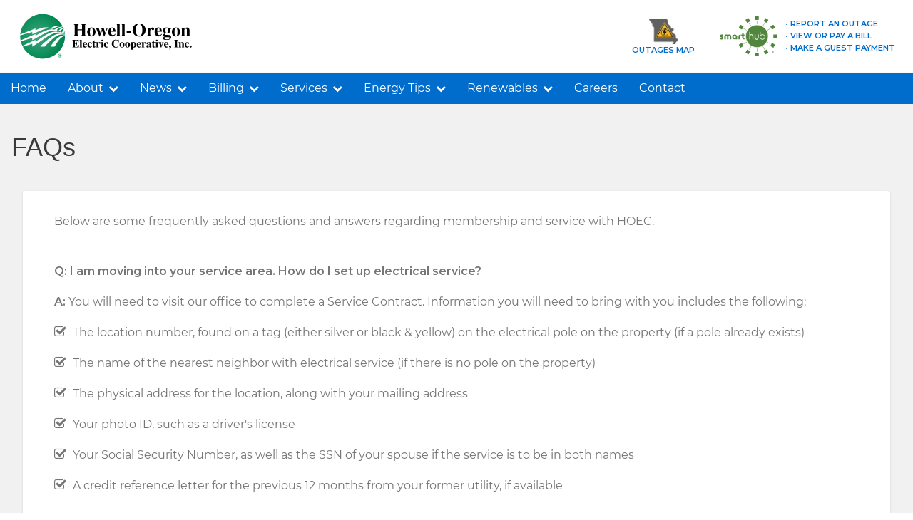

--- FILE ---
content_type: text/html; charset=UTF-8
request_url: https://www.hoecoop.org/FAQs
body_size: 8871
content:
<!DOCTYPE html>
<html lang="en" dir="ltr" prefix="content: http://purl.org/rss/1.0/modules/content/  dc: http://purl.org/dc/terms/  foaf: http://xmlns.com/foaf/0.1/  og: http://ogp.me/ns#  rdfs: http://www.w3.org/2000/01/rdf-schema#  schema: http://schema.org/  sioc: http://rdfs.org/sioc/ns#  sioct: http://rdfs.org/sioc/types#  skos: http://www.w3.org/2004/02/skos/core#  xsd: http://www.w3.org/2001/XMLSchema# ">
  <head>
    <meta charset="utf-8" />
<style>body #backtotop {top: 50%;}</style>
<meta name="Generator" content="Drupal 9 (https://www.drupal.org)" />
<meta name="MobileOptimized" content="width" />
<meta name="HandheldFriendly" content="true" />
<meta name="viewport" content="width=device-width, initial-scale=1.0" />
<link rel="icon" href="/sites/default/files/favicon_0.png" type="image/png" />
<link rel="canonical" href="https://www.hoecoop.org/FAQs" />
<link rel="shortlink" href="https://www.hoecoop.org/node/15" />

    <title>FAQs | Howell-Oregon Electric Cooperative</title>
    <link rel="stylesheet" media="all" href="/core/modules/system/css/components/ajax-progress.module.css?rzhu4g" />
<link rel="stylesheet" media="all" href="/core/modules/system/css/components/align.module.css?rzhu4g" />
<link rel="stylesheet" media="all" href="/core/modules/system/css/components/autocomplete-loading.module.css?rzhu4g" />
<link rel="stylesheet" media="all" href="/core/modules/system/css/components/fieldgroup.module.css?rzhu4g" />
<link rel="stylesheet" media="all" href="/core/modules/system/css/components/container-inline.module.css?rzhu4g" />
<link rel="stylesheet" media="all" href="/core/modules/system/css/components/clearfix.module.css?rzhu4g" />
<link rel="stylesheet" media="all" href="/core/modules/system/css/components/details.module.css?rzhu4g" />
<link rel="stylesheet" media="all" href="/core/modules/system/css/components/hidden.module.css?rzhu4g" />
<link rel="stylesheet" media="all" href="/core/modules/system/css/components/item-list.module.css?rzhu4g" />
<link rel="stylesheet" media="all" href="/core/modules/system/css/components/js.module.css?rzhu4g" />
<link rel="stylesheet" media="all" href="/core/modules/system/css/components/nowrap.module.css?rzhu4g" />
<link rel="stylesheet" media="all" href="/core/modules/system/css/components/position-container.module.css?rzhu4g" />
<link rel="stylesheet" media="all" href="/core/modules/system/css/components/progress.module.css?rzhu4g" />
<link rel="stylesheet" media="all" href="/core/modules/system/css/components/reset-appearance.module.css?rzhu4g" />
<link rel="stylesheet" media="all" href="/core/modules/system/css/components/resize.module.css?rzhu4g" />
<link rel="stylesheet" media="all" href="/core/modules/system/css/components/sticky-header.module.css?rzhu4g" />
<link rel="stylesheet" media="all" href="/core/modules/system/css/components/system-status-counter.css?rzhu4g" />
<link rel="stylesheet" media="all" href="/core/modules/system/css/components/system-status-report-counters.css?rzhu4g" />
<link rel="stylesheet" media="all" href="/core/modules/system/css/components/system-status-report-general-info.css?rzhu4g" />
<link rel="stylesheet" media="all" href="/core/modules/system/css/components/tabledrag.module.css?rzhu4g" />
<link rel="stylesheet" media="all" href="/core/modules/system/css/components/tablesort.module.css?rzhu4g" />
<link rel="stylesheet" media="all" href="/core/modules/system/css/components/tree-child.module.css?rzhu4g" />
<link rel="stylesheet" media="all" href="/modules/back_to_top/css/back_to_top.css?rzhu4g" />
<link rel="stylesheet" media="all" href="/themes/d8w3css/css/w3-css/w3.css?rzhu4g" />
<link rel="stylesheet" media="all" href="/themes/d8w3css/css/w3-css/w3css-color-libraries.css?rzhu4g" />
<link rel="stylesheet" media="all" href="/themes/d8w3css/css/custom/base.css?rzhu4g" />
<link rel="stylesheet" media="all" href="/themes/d8w3css/css/custom/w3-custom-classes.css?rzhu4g" />
<link rel="stylesheet" media="all" href="/themes/d8w3css/css/font/font-awesome.4.7.0.css?rzhu4g" />
<link rel="stylesheet" media="all" href="/themes/d8w3css/css/font/google-font.css?rzhu4g" />
<link rel="stylesheet" media="all" href="/themes/d8w3css/css/custom/layout.css?rzhu4g" />
<link rel="stylesheet" media="all" href="/themes/d8w3css/css/custom/components.css?rzhu4g" />
<link rel="stylesheet" media="all" href="/themes/d8w3css/css/custom/theme.css?rzhu4g" />
<link rel="stylesheet" media="all" href="/themes/d8w3css/css/custom/responsive.css?rzhu4g" />
<link rel="stylesheet" media="all" href="/themes/d8w3css/css/w3-css-theme-custom/w3-theme-00000.css?rzhu4g" />

    
  </head>
  <body class="path-node-15 path-node page-node-type-page">
        <a href="#main-content" class="visually-hidden focusable skip-link">
      Skip to main content
    </a>
    
      <div class="dialog-off-canvas-main-canvas" data-off-canvas-main-canvas>
      <!-- Start: Page Wrapper -->
<div class="page-wrapper w3-col w3-clear w3-animate-opacity w3-text-theme w3-animate-opacity-disabled ">
  <!-- Start: Header -->
  <header id="header" class="w3-col w3-clear w3-theme-l4 w3-link-blue" role="banner" aria-label="Site header">
    <div id="header-inner" class="w3-container header-inner w3-width-1920">
                    

<section id="block-drupal8-w3css-theme-branding" class="settings-tray-editable w3-block w3-block-wrapper block-system block-system-branding-block" data-drupal-settingstray="editable">
  
    
        <a href="/" title="Home" rel="home" class="w3-left w3-padding-16 site-logo">
      <img src="/sites/default/files/HOECoop.orgRevLogo.svg" alt="Home" />
    </a>
  <div class="w3-left w3-margin-left site-name-slogan">
    </div>
</section>

<section id="block-reportoutagesmarthublogin" class="settings-tray-editable w3-block w3-block-wrapper block-block-content block-block-content2aa1c92d-812e-45b1-830b-cb31d075d190" data-drupal-settingstray="editable">
  
    
      
            <div class="w3-section field field--name-body field--type-text-with-summary field--label-hidden w3-bar-item field__item"><link href="https://fonts.googleapis.com/css2?family=Montserrat:wght@600&amp;display=swap" rel="stylesheet" /><style type="“text">
<!--/*--><![CDATA[/* ><!--*/
.w3-montserrat {
  font-family: “ font-family: 'Montserrat', sans-serif;
}

/*--><!]]>*/
</style><style type="text/css">
<!--/*--><![CDATA[/* ><!--*/
.w3-text {
line-height: 1.6;
font-size: 11px;
}

/*--><!]]>*/
</style><div class="w3-text w3-montserrat"> 
<table align="right" rules="none" style="width: auto"><tbody><tr><td align="center" valign="center"><a href="https://outages.amec.org/outages/maps?embedded" target="_blank"><img class="w3-hover-opacity" height="40" src="/sites/default/files/outagesmap_1.png" title="Click to view map of Missouri outages" width="40" /><br /><strong>OUTAGES MAP</strong></a></td>
			<td>        </td>
			<td align="right"><a alt="Register or log in to SmartHub Web" href="https://hoec.smarthub.coop/ui/#/login" target="_blank" title="Log in to SmartHub Web"><img align="right" class="w3-hover-opacity" src="/sites/default/files/SmartHubLogoSm.svg" /></a></td>
			<td align="left"> <a alt="Report a Power Outage" href="https://hoec.smarthub.coop/ui/#/login" target="_blank" title="Report an Outage with SmartHub Web"><strong>• REPORT AN OUTAGE</strong></a><br />
			 <a alt="Register or log in to SmartHub Web" href="https://hoec.smarthub.coop/ui/#/login" target="_blank" title="Log in to SmartHub Web"><strong>• VIEW OR PAY A BILL</strong></a><br />
			 <a alt="Make a quick guest payment" href="https://hoec.smarthub.coop/PayNow.html" target="_blank" title="For a quick one-time payment"><strong>• MAKE A GUEST PAYMENT</strong></a></td>
			<td>  </td>
		</tr></tbody></table></div>
</div>
      
  </section>


          </div>
  </header>
  <!-- End: Header -->
    <!-- Start: Main Navigation - Horizontal -->
  <div id="main-navigation-h" class="w3-col w3-clear main-navigation-wrapper w3-card w3-theme w3-link-white w3-blue" role="navigation" aria-label="Main Navigation" >
    <div id="main-navigation-inner-h" class="w3-row main-navigation-inner-h w3-width-1920">
      <div class="mobile-nav w3-hide-large w3-button w3-block w3-right-align w3-large w3-theme w3-link-white w3-blue">
        <i class="fa fa-bars"></i>
      </div>
        
<nav role="navigation" aria-labelledby="block-drupal8-w3css-theme-main-menu-menu" id="block-drupal8-w3css-theme-main-menu" class="settings-tray-editable" data-drupal-settingstray="editable">
            
  <h2 class="visually-hidden" id="block-drupal8-w3css-theme-main-menu-menu">Main navigation</h2>
  

                    <ul  class="ul-parent ul-parent-main" role="menu">
                                  <li class="li-item li-item-main" role="none">
        <a href="/index.php/" class="w3-button li-link li-link-main" role="menuitem" data-drupal-link-system-path="&lt;front&gt;">Home</a>
                  </li>
                      <li class="li-item li-item-main li-expanded li-parent" role="none">

                  <a href="#" class="w3-button link-disabled tMenu toggle-parent" role="menuitem" aria-haspopup="true">About
            <span class="dropdown-arrow"><i class="fa fa-chevron-down"></i></span>
          </a>
        
                                  <ul  class="ul-child ul-child-main" role="menu">
                                    <li class="li-item li-item-main" role="none">
        <a href="/index.php/about" class="w3-button li-link li-link-main" role="menuitem" data-drupal-link-system-path="node/2">About HOEC</a>
                  </li>
                                <li class="li-item li-item-main" role="none">
        <a href="/index.php/mission" class="w3-button li-link li-link-main" role="menuitem" data-drupal-link-system-path="node/3">Mission Statement</a>
                  </li>
                                <li class="li-item li-item-main" role="none">
        <a href="/index.php/cooperativeprinciples" class="w3-button li-link li-link-main" role="menuitem" data-drupal-link-system-path="node/283">Cooperative Principles</a>
                  </li>
                                <li class="li-item li-item-main" role="none">
        <a href="/index.php/annualmeeting" class="w3-button li-link li-link-main" role="menuitem" data-drupal-link-system-path="node/4">Annual Meeting</a>
                  </li>
                                <li class="li-item li-item-main" role="none">
        <a href="/index.php/operationsstatement" class="w3-button li-link li-link-main" role="menuitem" data-drupal-link-system-path="node/5">Operations Statement</a>
                  </li>
                                <li class="li-item li-item-main" role="none">
        <a href="/index.php/mitigationplan" class="w3-button li-link li-link-main" role="menuitem" data-drupal-link-system-path="node/175">Mitigation Plan</a>
                  </li>
                                <li class="li-item li-item-main" role="none">
        <a href="/index.php/servicearea" class="w3-button li-link li-link-main" role="menuitem" data-drupal-link-system-path="node/6">Service Area</a>
                  </li>
                                <li class="li-item li-item-main" role="none">
        <a href="/index.php/statistics" class="w3-button li-link li-link-main" role="menuitem" data-drupal-link-system-path="node/7">Statistics</a>
                  </li>
                                <li class="li-item li-item-main" role="none">
        <a href="/index.php/board" class="w3-button li-link li-link-main" role="menuitem" data-drupal-link-system-path="node/222">Board of Directors</a>
                  </li>
                                <li class="li-item li-item-main" role="none">
        <a href="/index.php/management" class="w3-button li-link li-link-main" role="menuitem" data-drupal-link-system-path="node/10">Staff &amp; Contacts</a>
                  </li>
      </ul>
    
            </li>
                      <li class="li-item li-item-main li-expanded li-parent" role="none">

                  <a href="#" class="w3-button link-disabled tMenu toggle-parent" role="menuitem" aria-haspopup="true">News
            <span class="dropdown-arrow"><i class="fa fa-chevron-down"></i></span>
          </a>
        
                                  <ul  class="ul-child ul-child-main" role="menu">
                                    <li class="li-item li-item-main" role="none">
        <a href="/index.php/archive" class="w3-button li-link li-link-main" role="menuitem" data-drupal-link-system-path="taxonomy/term/3">News Archive</a>
                  </li>
                                <li class="li-item li-item-main" role="none">
        <a href="/index.php/ThePowerLine" class="w3-button li-link li-link-main" role="menuitem" data-drupal-link-system-path="node/331">The Power Line / Rural Missouri</a>
                  </li>
      </ul>
    
            </li>
                      <li class="li-item li-item-main li-expanded li-parent" role="none">

                  <a href="#" class="w3-button link-disabled tMenu toggle-parent" role="menuitem" aria-haspopup="true">Billing
            <span class="dropdown-arrow"><i class="fa fa-chevron-down"></i></span>
          </a>
        
                                  <ul  class="ul-child ul-child-main" role="menu">
                                    <li class="li-item li-item-main" role="none">
        <a href="/index.php/billinginfo" class="w3-button li-link li-link-main" role="menuitem" data-drupal-link-system-path="node/13">Billing Information</a>
                  </li>
                                <li class="li-item li-item-main" role="none">
        <a href="/index.php/paymentoptions" class="w3-button li-link li-link-main" role="menuitem" data-drupal-link-system-path="node/110">Payment Options</a>
                  </li>
                                <li class="li-item li-item-main" role="none">
        <a href="/index.php/autobankdraft" class="w3-button li-link li-link-main" role="menuitem" data-drupal-link-system-path="node/36">Automatic Bank Draft</a>
                  </li>
                                <li class="li-item li-item-main" role="none">
        <a href="/index.php/levelbilling" class="w3-button li-link li-link-main" role="menuitem" data-drupal-link-system-path="node/38">Level Billing Program</a>
                  </li>
                                <li class="li-item li-item-main" role="none">
        <a href="/index.php/giftcertificates" class="w3-button li-link li-link-main" role="menuitem" data-drupal-link-system-path="node/37">HOEC Gift Certificates</a>
                  </li>
      </ul>
    
            </li>
                      <li class="li-item li-item-main li-expanded li-parent active" role="none">

                  <a href="#" class="w3-button link-disabled tMenu toggle-parent" role="menuitem" aria-haspopup="true">Services
            <span class="dropdown-arrow"><i class="fa fa-chevron-down"></i></span>
          </a>
        
                                  <ul  class="ul-child ul-child-main" role="menu">
                                    <li class="li-item li-item-main" role="none">
        <a href="/index.php/memberservices" class="w3-button li-link li-link-main" role="menuitem" data-drupal-link-system-path="node/12">Member Services</a>
                  </li>
                                <li class="li-item li-item-main active" role="none">
        <a href="/index.php/FAQs" class="w3-button li-link li-link-main is-active" role="menuitem" data-drupal-link-system-path="node/15">FAQs</a>
                  </li>
                                <li class="li-item li-item-main" role="none">
        <a href="/index.php/mobileapp" class="w3-button li-link li-link-main" role="menuitem" data-drupal-link-system-path="node/14">Mobile App</a>
                  </li>
                                <li class="li-item li-item-main" role="none">
        <a href="/index.php/rebates" class="w3-button li-link li-link-main" role="menuitem" data-drupal-link-system-path="node/25">Rebates</a>
                  </li>
                                <li class="li-item li-item-main" role="none">
        <a href="/index.php/energyaudit" class="w3-button li-link li-link-main" role="menuitem" data-drupal-link-system-path="node/24">Home Energy Audit</a>
                  </li>
                                <li class="li-item li-item-main" role="none">
        <a href="/index.php/patronagecapital" class="w3-button li-link li-link-main" role="menuitem" data-drupal-link-system-path="node/49">Patronage Capital</a>
                  </li>
                                <li class="li-item li-item-main" role="none">
        <a href="/index.php/ROWprogram" class="w3-button li-link li-link-main" role="menuitem" data-drupal-link-system-path="node/26">Line Clearing</a>
                  </li>
                                <li class="li-item li-item-main" role="none">
        <a href="/index.php/CYCLE" class="w3-button li-link li-link-main" role="menuitem" data-drupal-link-system-path="node/31">CYCLE Program</a>
                  </li>
                                <li class="li-item li-item-main" role="none">
        <a href="/index.php/outdoorlighting" class="w3-button li-link li-link-main" role="menuitem" data-drupal-link-system-path="node/32">Outdoor Lighting</a>
                  </li>
                                <li class="li-item li-item-main" role="none">
        <a href="/index.php/surgeprotection" class="w3-button li-link li-link-main" role="menuitem" data-drupal-link-system-path="node/33">Surge Protection</a>
                  </li>
                                <li class="li-item li-item-main" role="none">
        <a href="/index.php/weatherradios" class="w3-button li-link li-link-main" role="menuitem" data-drupal-link-system-path="node/35">Weather Radios</a>
                  </li>
      </ul>
    
            </li>
                      <li class="li-item li-item-main li-expanded li-parent" role="none">

                  <a href="#" class="w3-button link-disabled tMenu toggle-parent" role="menuitem" aria-haspopup="true">Energy Tips
            <span class="dropdown-arrow"><i class="fa fa-chevron-down"></i></span>
          </a>
        
                                  <ul  class="ul-child ul-child-main" role="menu">
                                    <li class="li-item li-item-main" role="none">
        <a href="/index.php/energysavingtips" class="w3-button li-link li-link-main" role="menuitem" data-drupal-link-system-path="node/17">Energy Saving Tips</a>
                  </li>
                                <li class="li-item li-item-main" role="none">
        <a href="/index.php/peakalert" class="w3-button li-link li-link-main" role="menuitem" data-drupal-link-system-path="node/51">Peak Alert Program</a>
                  </li>
                                <li class="li-item li-item-main" role="none">
        <a href="/index.php/electricvehicles" class="w3-button li-link li-link-main" role="menuitem" data-drupal-link-system-path="node/52">Electric Vehicles Info</a>
                  </li>
                                <li class="li-item li-item-main" role="none">
        <a href="/index.php/waterheatingtips" class="w3-button li-link li-link-main" role="menuitem" data-drupal-link-system-path="node/60">Water Heating Tips</a>
                  </li>
                                <li class="li-item li-item-main" role="none">
        <a href="/index.php/dualfuelheat" class="w3-button li-link li-link-main" role="menuitem" data-drupal-link-system-path="node/55">Dual Fuel Heat and Air</a>
                  </li>
                                <li class="li-item li-item-main" role="none">
        <a href="/index.php/generatorsizing" class="w3-button li-link li-link-main" role="menuitem" data-drupal-link-system-path="node/57">Generator Info</a>
                  </li>
                                <li class="li-item li-item-main" role="none">
        <a href="/index.php/laundrytips" class="w3-button li-link li-link-main" role="menuitem" data-drupal-link-system-path="node/54">Laundry Tips</a>
                  </li>
                                <li class="li-item li-item-main" role="none">
        <a href="/index.php/homelightingtips" class="w3-button li-link li-link-main" role="menuitem" data-drupal-link-system-path="node/58">Lighting Tips</a>
                  </li>
                                <li class="li-item li-item-main" role="none">
        <a href="/index.php/minisplit" class="w3-button li-link li-link-main" role="menuitem" data-drupal-link-system-path="node/56">Mini-Split Heat Pumps</a>
                  </li>
                                <li class="li-item li-item-main" role="none">
        <a href="/index.php/refrigerationtips" class="w3-button li-link li-link-main" role="menuitem" data-drupal-link-system-path="node/59">Refrigeration Tips</a>
                  </li>
      </ul>
    
            </li>
                      <li class="li-item li-item-main li-expanded li-parent" role="none">

                  <a href="#" class="w3-button link-disabled tMenu toggle-parent" role="menuitem" aria-haspopup="true">Renewables
            <span class="dropdown-arrow"><i class="fa fa-chevron-down"></i></span>
          </a>
        
                                  <ul  class="ul-child ul-child-main" role="menu">
                                    <li class="li-item li-item-main" role="none">
        <a href="/index.php/renewableenergy" class="w3-button li-link li-link-main" role="menuitem" data-drupal-link-system-path="node/41">Our Energy Mix</a>
                  </li>
                                <li class="li-item li-item-main" role="none">
        <a href="/index.php/residentialwind" class="w3-button li-link li-link-main" role="menuitem" data-drupal-link-system-path="node/19">Home Wind Power</a>
                  </li>
                                <li class="li-item li-item-main" role="none">
        <a href="/index.php/residentialsolar" class="w3-button li-link li-link-main" role="menuitem" data-drupal-link-system-path="node/18">Home Solar Power</a>
                  </li>
                                <li class="li-item li-item-main" role="none">
        <a href="/index.php/solarcalculator" class="w3-button li-link li-link-main" role="menuitem" data-drupal-link-system-path="node/244">Solar Calculator</a>
                  </li>
                                <li class="li-item li-item-main" role="none">
        <a href="/index.php/co-generation" class="w3-button li-link li-link-main" role="menuitem" data-drupal-link-system-path="node/20">Co-Generation Agreement</a>
                  </li>
      </ul>
    
            </li>
                                <li class="li-item li-item-main" role="none">
        <a href="/index.php/careers" class="w3-button li-link li-link-main" role="menuitem" data-drupal-link-system-path="node/385">Careers</a>
                  </li>
                                <li class="li-item li-item-main" role="none">
        <a href="/index.php/contact" class="w3-button li-link li-link-main" role="menuitem" data-drupal-link-system-path="node/47">Contact</a>
                  </li>
      </ul>
    

  </nav>


    </div>
  </div>
  <!-- End: Main Navigation - Horizontal -->
          <!-- Start: Highlighted -->
    <div id="highlighted" class="w3-col w3-clear w3-theme-l2 w3-light-grey w3-text-dark-grey">
      <div id="highlighted-inner" class="d8-fade w3-row highlighted-inner w3-width-1920">
        
    <div data-drupal-messages-fallback class="hidden"></div>


      </div>
    </div>
    <!-- End: Highlighted -->
          <!-- Start: Page Title -->
    <div id="page-title" class="w3-col w3-clear w3-theme-d5 w3-light-grey w3-text-dark-grey">
      <div id="page-title-inner" class="d8-fade w3-row page-title-inner w3-width-1920">
        

<section id="block-drupal8-w3css-theme-page-title" class="w3-block w3-block-wrapper block-core block-page-title-block">
  
    
      
  <h1 class="w3-margin-left w3-padding-24 w3-xxlarge page-title">
<span property="schema:name">FAQs</span>
</h1>


  </section>


      </div>
    </div>
    <!-- End: Page Title -- >
    <!-- Start: Main -->
  <div id="main-container" class="w3-col w3-clear w3-theme-l5 w3-light-grey w3-text-grey w3-link-blue ">
    <div id="main-container-inner" class="w3-container main-container-inner w3-width-1920">
            <!-- Start Main Container  -->
      <div class="w3-col w3-clear w3-row-padding">
                          <!-- Start: Main Content -->
          <div class="w3-col main-box main-region w3css-content" role="main">
            <div class="d8-fade w3-card w3-round w3-mobile  ">
              

<section id="block-drupal8-w3css-theme-content" class="w3-block w3-block-wrapper block-system block-system-main-block">
  
    
      
<article data-history-node-id="15" role="article" about="/FAQs" typeof="schema:WebPage" class="w3-row node node--type-page node--view-mode-full">

  
      <span property="schema:name" content="FAQs" class="hidden"></span>


  
  <div class="w3-container node__content">
    
            <div property="schema:text" class="w3-section field field--name-body field--type-text-with-summary field--label-hidden w3-bar-item field__item"><style type="text/css">
<!--/*--><![CDATA[/* ><!--*/
.textmiddle {vertical-align:middle;}

/*--><!]]>*/
</style><p>Below are some frequently asked questions and answers regarding membership and service with HOEC.</p>

<p><br /><strong>Q: I am moving into your service area. How do I set up electrical service?</strong></p>

<p><strong>A:</strong> You will need to visit our office to complete a Service Contract. Information you will need to bring with you includes the following:</p>

<p><i aria-hidden="true" class="fa fa-check-square-o" style="font-size:18px"> </i> The location number, found on a tag (either silver or black &amp; yellow) on the electrical pole on the property (if a pole already exists)</p>

<p><i aria-hidden="true" class="fa fa-check-square-o" style="font-size:18px"> </i> The name of the nearest neighbor with electrical service (if there is no pole on the property)</p>

<p><i aria-hidden="true" class="fa fa-check-square-o" style="font-size:18px"> </i> The physical address for the location, along with your mailing address</p>

<p><i aria-hidden="true" class="fa fa-check-square-o" style="font-size:18px"> </i> Your photo ID, such as a driver's license</p>

<p><i aria-hidden="true" class="fa fa-check-square-o" style="font-size:18px"> </i> Your Social Security Number, as well as the SSN of your spouse if the service is to be in both names</p>

<p><i aria-hidden="true" class="fa fa-check-square-o" style="font-size:18px"> </i> A credit reference letter for the previous 12 months from your former utility, if available</p>

<p><br /><strong>Q: Are there any deposits or fees when obtaining service?</strong></p>

<p><strong>A:</strong> The following fees and deposits may apply (to be determined by Customer Service when you come in to sign up for service):</p>

<p><i aria-hidden="true" class="fa fa-check-square-o" style="font-size:18px"> </i> Membership &amp; meter deposit with a favorable utility credit reference of the previous 12 months: $60.00</p>

<p><i aria-hidden="true" class="fa fa-check-square-o" style="font-size:18px"> </i> Membership &amp; meter deposit <strong>without</strong> a favorable utility credit reference: $250.00 minimum</p>

<p><i aria-hidden="true" class="fa fa-check-square-o" style="font-size:18px"> </i> Service Installation Fee: $120.00</p>

<p><i aria-hidden="true" class="fa fa-check-square-o" style="font-size:18px"> </i> Deposit for any additional meter with a favorable utility credit reference: no deposit required</p>

<p><i aria-hidden="true" class="fa fa-check-square-o" style="font-size:18px"> </i> Deposit for any additional meter <strong>without</strong> a favorable utility credit reference: $250.00 minimum</p>

<p><i aria-hidden="true" class="fa fa-check-square-o" style="font-size:18px"> </i> Meter connection outside of regular working hours (applies to evenings, weekends and holidays): $125.00</p>

<p><br /><strong>Q: I am moving. How do I transfer my service to another address?</strong></p>

<p><strong>A:</strong> Stop by our office and complete a Service Contract for your new address and a Disconnect Service Form for your old address.</p>

<p><br /><strong>Q: What is the "Service Availability" line on my bill?</strong></p>

<p><strong>A:</strong> Service Availability is a monthly fee charged to each meter. The fee helps your Cooperative recover a portion of the costs of making power available to you, including purchasing and maintaining poles, lines, transformers and meter equipment to and at your location, and billing and administrative costs. These ongoing costs are incurred even if no electricity is used. Having the Service Availability Fee as a separate line on your statement makes it easier to see the cost of your monthly electricity (kWh) usage.</p>

<p><br /><strong>Q: How do I update the information you have about me?</strong></p>

<p><strong>A:</strong> You may telephone our Customer Service Department at <a href="tel:(417) 256-2131">(417) 256-2131</a> or toll-free <a href="tel:1-888-HOE-POWER">1-888-HOE-POWER</a>, or you may e-mail us:  <a class="tooltip" href="mailto:billing@hoecoop.org" title="billing@hoecoop.org"><img class="textmiddle" src="/sites/default/files/mail_send.png" /></a></p>

<p><br /><strong>Q: How do I get Howell-Oregon Electric Cooperative to check my service, trim trees, or perform other maintenance?</strong></p>

<p><strong>A:</strong> You may telephone our Customer Service Department at <a href="tel:(417) 256-2131">(417) 256-2131</a> or toll-free <a href="tel:1-888-HOE-POWER">1-888-HOE-POWER</a>, or you may e-mail us:  <a class="tooltip" href="mailto:power@hoecoop.org" title="power@hoecoop.org"><img class="textmiddle" src="/sites/default/files/mail_send.png" /></a></p>

<p><br /><strong>Q: Does Howell-Oregon work on electrical wiring inside my home?</strong></p>

<p><strong>A:</strong> Howell-Oregon maintains and repairs all items up to the meter. We recommend seeking a qualified electrician to review any concerns about inside wiring.</p>

<p><br /><strong>Q: I am interested in adding solar or wind power generation devices to my home; what do you suggest?</strong></p>

<p><strong>A:</strong> First, you should download and view <a href="/sites/default/files/SolarInformation.pdf">this flyer regarding commonly asked questions and costs for installing a solar solution</a>. Also, you will need to review the information in the <a href="/sites/default/files/Co-GenerationAgreement.pdf" target="_blank">Co-Generation Agreement</a>. It is very important that this document be completed and submitted for approval before you connect any generating devices to any location receiving power from the Howell-Oregon Electric system. You can find more info solar or wind power generation, including calculators of solar energy cost and maps of wind power potential, on these pages:</p>

<ul><li><a href="/residentialsolar">Solar power info</a></li>
	<li><a href="/residentialwind">Wind power info</a></li>
</ul><p><br /><strong>Q: I have a unique question and need individual help, what do I do?</strong></p>

<p><strong>A:</strong> We would be happy to help you with whatever you need. You may telephone our Customer Service Department at <a href="tel:(417) 256-2131">(417) 256-2131</a> or toll-free <a href="tel:1-888-HOE-POWER">1-888-HOE-POWER</a>, or you may e-mail us:  <a class="tooltip" href="mailto:power@hoecoop.org" title="power@hoecoop.org"><img class="textmiddle" src="/sites/default/files/mail_send.png" /></a></p>
</div>
      
  </div>

</article>

  </section>

<section id="block-drupal8-w3css-theme-breadcrumbs" class="settings-tray-editable w3-block w3-block-wrapper block-system block-system-breadcrumb-block" data-drupal-settingstray="editable">
  
    
        <nav class="w3-block w3-section breadcrumb" role="navigation" aria-labelledby="system-breadcrumb">
    <h2 id="system-breadcrumb" class="visually-hidden">Breadcrumb</h2>
    <ul class="w3-ul w3-small breadcrumb">
          <li>
                  <a href="/">Home</a>
              </li>
          <li>
                  Services
              </li>
          <li>
                  FAQs
              </li>
        </ul>
  </nav>

  </section>


            </div>
          </div>
          <!-- End: Main Content -->
                      </div>
      <!-- Endn: Main Container  -->
    </div>
  </div>
  <!-- End: Main -->
        <!-- start: Footer -->
    <div id="footer-container" class="w3-col w3-clear w3-theme-d3 w3-dark-grey">
      <div id="footer-container-inner" class="w3-row-padding w3-padding-large footer-container-inner w3-width-1920">

                  <!-- Start: Footer First  -->
          <div class="w3-third footer-box footer-region first-footer">
            <div class="d8-fade w3-card w3-round w3-mobile w3-theme-l4 w3-link-white w3-dark-grey w3-text-light-grey">
              

<section id="block-businessofficelocation" class="settings-tray-editable w3-block w3-block-wrapper block-block-content block-block-content395eaba2-a513-4e6a-9a7a-94e9da307155" data-drupal-settingstray="editable">
  
    
      
            <div class="w3-section field field--name-body field--type-text-with-summary field--label-hidden w3-bar-item field__item"><meta name="viewport" content="width=device-width, initial-scale=1" /><link href="https://fonts.googleapis.com/css2?family=Montserrat:wght@600&amp;display=swap" rel="stylesheet" /><style type="“text">
<!--/*--><![CDATA[/* ><!--*/
.w3-montserrat {
  font-family: “ font-family: 'Montserrat', sans-serif;
}

/*--><!]]>*/
</style><center>
<table align="center" rules="none" style="width:100%"><tbody><tr><td align="center" style="width:33%"><a href="http://maps.apple.com/?daddr=6327+US+Hwy+63,+West+Plains,+MO+65775&amp;dirflg=d&amp;t=h" target="_blank" title="Directions"><i class="fa fa-map-marker" style="font-size:40px"> </i></a></td>
			<td style="width:67%">
			<p class="text-align-left w3-montserrat w3-small"><b>BUSINESS OFFICE</b><br />
			8:00am-4:30pm Mon-Fri<br /><a href="http://maps.apple.com/?daddr=6327+US+Hwy+63,+West+Plains,+MO+65775&amp;dirflg=d&amp;t=h" target="_blank">6327 US Hwy 63<br />
			West Plains, MO 65775</a></p>
			</td>
		</tr></tbody></table></center>
</div>
      
  </section>


            </div>
          </div>
          <!-- End: Footer First -->
                          <!-- Start: Footer Second Region -->
          <div class="w3-third footer-box footer-region second-footer">
            <div class="d8-fade w3-card w3-round w3-mobile w3-theme-l5 w3-link-white w3-dark-grey w3-text-light-grey">
              

<section id="block-mailingaddress" class="settings-tray-editable w3-block w3-block-wrapper block-block-content block-block-content97fc6fca-dde9-4018-82a6-7777e274550d" data-drupal-settingstray="editable">
  
    
      
            <div class="w3-section field field--name-body field--type-text-with-summary field--label-hidden w3-bar-item field__item"><meta name="viewport" content="width=device-width, initial-scale=1" /><link href="https://fonts.googleapis.com/css2?family=Montserrat:wght@600&amp;display=swap" rel="stylesheet" /><style type="“text">
<!--/*--><![CDATA[/* ><!--*/
.w3-montserrat {
  font-family: “ font-family: 'Montserrat', sans-serif;
}

/*--><!]]>*/
</style><center>
<table align="center" rules="none" style="width:100%"><tbody><tr><td align="center" style="width:33%"><i class="fa fa-envelope-o" style="font-size:40px"> </i></td>
			<td style="width:67%">
			<p class="text-align-left w3-montserrat w3-small"><b>MAILING ADDRESS</b><br />
			HOEC<br />
			PO Box 649<br />
			West Plains, MO 65775</p>
			</td>
		</tr></tbody></table></center>
</div>
      
  </section>


            </div>
          </div>
        <!-- End: Footer Second -->
                          <!-- Start: Footer Third -->
          <div class="w3-third footer-box footer-region third-footer">
            <div class="d8-fade w3-card w3-round w3-mobile w3-theme-l4 w3-link-white w3-dark-grey w3-text-light-grey">
              

<section id="block-callusblock" class="settings-tray-editable w3-block w3-block-wrapper block-block-content block-block-content883647dc-a0fb-4f2b-9d82-3a98524648e0" data-drupal-settingstray="editable">
  
    
      
            <div class="w3-section field field--name-body field--type-text-with-summary field--label-hidden w3-bar-item field__item"><meta name="viewport" content="width=device-width, initial-scale=1" /><link href="https://fonts.googleapis.com/css2?family=Montserrat:wght@600&amp;display=swap" rel="stylesheet" /><style type="“text">
<!--/*--><![CDATA[/* ><!--*/
.w3-montserrat {
  font-family: “ font-family: 'Montserrat', sans-serif;
}

/*--><!]]>*/
</style><center>
<table align="center" rules="none" style="width:100%"><tbody><tr><td align="center" style="width:33%"><i class="fa fa-phone" style="font-size:40px"> </i></td>
			<td style="width:67%">
			<p class="text-align-left w3-montserrat w3-small"><b>CALL US</b><br />
			Phone <a href="tel:417-256-2131">417-256-2131</a><br />
			Toll Free <a href="tel:1-888-463-7693">1-888-463-7693</a><br />
			(<a href="tel:1-888-463-7693">1-888-HOE-POWER</a>)</p>
			</td>
		</tr></tbody></table></center>
</div>
      
  </section>


            </div>
          </div>
          <!-- End: Footer Third -->
              </div>
    </div>
    <!-- End: Footer -->
        <!-- Start: Footer Menu -->
    <div id="footer-menu" class="w3-col w3-clear w3-card w3-theme-d4 w3-link-light-grey w3-dark-grey w3-text-light-grey">
      <div id="footer-menu-inner" class="w3-row footer-menu-inner w3-width-1920">
                <!-- Start: Bottom Menu -->
                  <div class="d8-fade w3-container w3-center w3-mobile">
            

<section id="block-footer-2" class="settings-tray-editable w3-block w3-block-wrapper block-block-content block-block-content69ced4d4-48e6-4ab4-857e-a255609b1044" data-drupal-settingstray="editable">
  
    
      
            <div class="w3-section field field--name-body field--type-text-with-summary field--label-hidden w3-bar-item field__item"><link href="https://cdnjs.cloudflare.com/ajax/libs/font-awesome/4.7.0/css/font-awesome.min.css" rel="stylesheet" /><center><a href="https://www.facebook.com/hoecpower" target="_blank"> <i class="fa fa-facebook-square" style="font-size:40px;color:white"> </i></a>        <a href="/search"><i class="fa fa-search" style="font-size:36px;color:white"> </i></a>        <a href="https://www.youtube.com/user/HowellOregonElectric/videos" target="_blank"> <i class="fa fa-youtube-square" style="font-size:40px;color:white"> </i></a></center>

<p> </p>

<center><a href="/"><img alt="HOEC logo" height="58" src="/sites/default/files/HOECboltlogo.svg" width="161" /></a><br /><font size="2"><a href="https://hoec.smarthub.coop/Login.html" target="_blank">Report an Outage</a>  •  <a href="/privacypolicy">Privacy Policy</a>  •  <a class="tooltip" href="mailto:webmaster@hoecoop.org?subject=Website%20Feedback" title="Send e-mail to webmaster@hoecoop.org">Website Feedback</a></font></center>

<center><font size="1"><em>HOEC is an equal opportunity provider and employer.</em><br />
© 2026 Howell-Oregon Electric Cooperative, Inc. All rights reserved.   </font></center>
<link href="apple-touch-icon.png" rel="apple-touch-icon" /><!-- Matomo --><script>
<!--//--><![CDATA[// ><!--

  var _paq = window._paq = window._paq || [];
  /* tracker methods like "setCustomDimension" should be called before "trackPageView" */
  _paq.push(['trackPageView']);
  _paq.push(['enableLinkTracking']);
  (function() {
    var u="//www.hoecoop.org/sites/default/matomo/";
    _paq.push(['setTrackerUrl', u+'matomo.php']);
    _paq.push(['setSiteId', '1']);
    var d=document, g=d.createElement('script'), s=d.getElementsByTagName('script')[0];
    g.async=true; g.src=u+'matomo.js'; s.parentNode.insertBefore(g,s);
  })();

//--><!]]>
</script><!-- End Matomo Code --><noscript><!-- Matomo Image Tracker-->
<img referrerpolicy="no-referrer-when-downgrade" src="https://www.hoecoop.org/sites/default/matomo/matomo.php?idsite=1&amp;rec=1" style="border:0" alt="" /><!-- End Matomo --></noscript><!-- Begin DigiCert site seal HTML and JavaScript -->
<div id="DigiCertClickID_7TDWLjdn"> </div>
<script type="text/javascript">
<!--//--><![CDATA[// ><!--

var __dcid = __dcid || [];__dcid.push(["DigiCertClickID_7TDWLjdn", 
"9", "s", "black", "7TDWLjdn"]);
(function(){var cid=document.createElement("script");
cid.async=true;
cid.src="//seal.digicert.com/seals/cascade/seal.min.js";
var s = document.getElementsByTagName("script");
var ls = s[(s.length - 1)];
ls.parentNode.insertBefore(cid, ls.nextSibling);}());

//--><!]]>
</script><!-- End DigiCert site seal HTML and JavaScript --></div>
      
  </section>


          </div>
          <!-- End: Bottom Menu -->
              </div>
    </div>
    <!-- End: Footer Menu -->
    </div>
<!-- End: Page Wrapper -->

  </div>

    
    <script type="application/json" data-drupal-selector="drupal-settings-json">{"path":{"baseUrl":"\/","scriptPath":null,"pathPrefix":"","currentPath":"node\/15","currentPathIsAdmin":false,"isFront":false,"currentLanguage":"en"},"pluralDelimiter":"\u0003","suppressDeprecationErrors":true,"ajaxPageState":{"libraries":"back_to_top\/back_to_top_icon,back_to_top\/back_to_top_js,drupal8_w3css_theme\/d8w3css-font-awesome-local,drupal8_w3css_theme\/d8w3css-global-components,drupal8_w3css_theme\/d8w3css-google-font-local,drupal8_w3css_theme\/w3-css,drupal8_w3css_theme\/w3-css-theme-00000,statistics\/drupal.statistics,system\/base","theme":"drupal8_w3css_theme","theme_token":null},"ajaxTrustedUrl":[],"back_to_top":{"back_to_top_button_trigger":750,"back_to_top_prevent_on_mobile":false,"back_to_top_prevent_in_admin":true,"back_to_top_button_type":"image","back_to_top_button_text":"Back to top"},"statistics":{"data":{"nid":"15"},"url":"\/core\/modules\/statistics\/statistics.php"},"user":{"uid":0,"permissionsHash":"cb746790b77a8bec03be280b50d5d1b5f56dd3fada779948c47a2f0549cb1e7a"}}</script>
<script src="/core/assets/vendor/jquery/jquery.min.js?v=3.6.3"></script>
<script src="/core/misc/polyfills/element.matches.js?v=9.5.10"></script>
<script src="/core/misc/polyfills/object.assign.js?v=9.5.10"></script>
<script src="/core/misc/polyfills/nodelist.foreach.js?v=9.5.10"></script>
<script src="/core/assets/vendor/css-escape/css.escape.js?v=1.5.1"></script>
<script src="/core/assets/vendor/es6-promise/es6-promise.auto.min.js?v=4.2.8"></script>
<script src="/core/assets/vendor/once/once.min.js?v=1.0.1"></script>
<script src="/core/assets/vendor/jquery-once/jquery.once.min.js?v=2.2.3"></script>
<script src="/core/misc/drupalSettingsLoader.js?v=9.5.10"></script>
<script src="/core/misc/drupal.js?v=9.5.10"></script>
<script src="/core/misc/drupal.init.js?v=9.5.10"></script>
<script src="/modules/jquery_ui/assets/vendor/jquery.ui/ui/version-min.js?v=1.13.2"></script>
<script src="/modules/jquery_ui/assets/vendor/jquery.ui/ui/jquery-var-for-color-min.js?v=1.13.2"></script>
<script src="/modules/jquery_ui/assets/vendor/jquery.ui/ui/vendor/jquery-color/jquery.color-min.js?v=1.13.2"></script>
<script src="/modules/jquery_ui/assets/vendor/jquery.ui/ui/effect-min.js?v=1.13.2"></script>
<script src="/core/assets/vendor/tabbable/index.umd.min.js?v=5.3.3"></script>
<script src="/core/misc/jquery.once.bc.js?v=9.5.10"></script>
<script src="/modules/jquery_ui/assets/vendor/jquery.ui/ui/effects/effect-fade-min.js?v=1.13.2"></script>
<script src="/modules/back_to_top/js/back_to_top.js?v=9.5.10"></script>
<script src="/core/misc/progress.js?v=9.5.10"></script>
<script src="/core/assets/vendor/loadjs/loadjs.min.js?v=4.2.0"></script>
<script src="/core/modules/responsive_image/js/responsive_image.ajax.js?v=9.5.10"></script>
<script src="/core/misc/ajax.js?v=9.5.10"></script>
<script src="/themes/d8w3css/js/custom.js?rzhu4g"></script>
<script src="/core/modules/statistics/statistics.js?v=9.5.10"></script>

  </body>
</html>


--- FILE ---
content_type: text/css
request_url: https://www.hoecoop.org/themes/d8w3css/css/w3-css/w3.css?rzhu4g
body_size: 5494
content:
/* W3.CSS 4.15 December 2020 by Jan Egil and Borge Refsnes */
html {
  box-sizing: border-box;
}

*,
*:before,
*:after {
  box-sizing: inherit;
}

/* Extract from normalize.css by Nicolas Gallagher and Jonathan Neal git.io/normalize */
html {
  -ms-text-size-adjust: 100%;
  -webkit-text-size-adjust: 100%;
}

body {
  margin: 0;
}

article,
aside,
details,
figcaption,
figure,
footer,
header,
main,
menu,
nav,
section {
  display: block;
}

summary {
  display: list-item;
}

audio,
canvas,
progress,
video {
  display: inline-block;
}

progress {
  vertical-align: baseline;
}

audio:not([controls]) {
  display: none;
  height: 0;
}

[hidden],
template {
  display: none;
}

a {
  background-color: transparent;
}

a:active,
a:hover {
  outline-width: 0;
}

abbr[title] {
  border-bottom: none;
  text-decoration: underline;
  text-decoration: underline dotted;
}

b,
strong {
  font-weight: bolder;
}

dfn {
  font-style: italic;
}

mark {
  background: #ff0;
  color: #000;
}

small {
  font-size: 80%;
}

sub,
sup {
  font-size: 75%;
  line-height: 0;
  position: relative;
  vertical-align: baseline;
}

sub {
  bottom: -0.25em;
}

sup {
  top: -0.5em;
}

figure {
  margin: 1em 40px;
}

img {
  border-style: none;
}

code,
kbd,
pre,
samp {
  font-family: monospace, monospace;
  font-size: 1em;
}

hr {
  box-sizing: content-box;
  height: 0;
  overflow: visible;
}

button,
input,
select,
textarea,
optgroup {
  font: inherit;
  margin: 0;
}

optgroup {
  font-weight: bold;
}

button,
input {
  overflow: visible;
}

button,
select {
  text-transform: none;
}

button,
[type=button],
[type=reset],
[type=submit] {
  -webkit-appearance: button;
}

button::-moz-focus-inner,
[type=button]::-moz-focus-inner,
[type=reset]::-moz-focus-inner,
[type=submit]::-moz-focus-inner {
  border-style: none;
  padding: 0;
}

button:-moz-focusring,
[type=button]:-moz-focusring,
[type=reset]:-moz-focusring,
[type=submit]:-moz-focusring {
  outline: 1px dotted ButtonText;
}

fieldset {
  border: 1px solid #c0c0c0;
  margin: 0 2px;
  padding: .35em .625em .75em;
}

legend {
  color: inherit;
  display: table;
  max-width: 100%;
  padding: 0;
  white-space: normal;
}

textarea {
  overflow: auto;
}

[type=checkbox],
[type=radio] {
  padding: 0;
}

[type=number]::-webkit-inner-spin-button,
[type=number]::-webkit-outer-spin-button {
  height: auto;
}

[type=search] {
  -webkit-appearance: textfield;
  outline-offset: -2px;
}

[type=search]::-webkit-search-decoration {
  -webkit-appearance: none;
}

::-webkit-file-upload-button {
  -webkit-appearance: button;
  font: inherit;
}

/* End extract */
html,
body {
  font-family: Verdana, sans-serif;
  font-size: 15px;
  line-height: 1.5;
}

html {
  overflow-x: hidden;
}

h1 {
  font-size: 36px;
}

h2 {
  font-size: 30px;
}

h3 {
  font-size: 24px;
}

h4 {
  font-size: 20px;
}

h5 {
  font-size: 18px;
}

h6 {
  font-size: 16px;
}

.w3-serif {
  font-family: serif;
}

.w3-sans-serif {
  font-family: sans-serif;
}

.w3-cursive {
  font-family: cursive;
}

.w3-monospace {
  font-family: monospace;
}

h1,
h2,
h3,
h4,
h5,
h6 {
  font-family: "Segoe UI", Arial, sans-serif;
  font-weight: 400;
  margin: 10px 0;
}

.w3-wide {
  letter-spacing: 4px;
}

hr {
  border: 0;
  border-top: 1px solid #eee;
  margin: 20px 0;
}

.w3-image {
  max-width: 100%;
  height: auto;
}

img {
  vertical-align: middle;
}

a {
  color: inherit;
}

.w3-table,
.w3-table-all {
  border-collapse: collapse;
  border-spacing: 0;
  width: 100%;
  display: table;
}

.w3-table-all {
  border: 1px solid #ccc;
}

.w3-bordered tr,
.w3-table-all tr {
  border-bottom: 1px solid #ddd;
}

.w3-striped tbody tr:nth-child(even) {
  background-color: #f1f1f1;
}

.w3-table-all tr:nth-child(odd) {
  background-color: #fff;
}

.w3-table-all tr:nth-child(even) {
  background-color: #f1f1f1;
}

.w3-hoverable tbody tr:hover,
.w3-ul.w3-hoverable li:hover {
  background-color: #ccc;
}

.w3-centered tr th,
.w3-centered tr td {
  text-align: center;
}

.w3-table td,
.w3-table th,
.w3-table-all td,
.w3-table-all th {
  padding: 8px 8px;
  display: table-cell;
  text-align: left;
  vertical-align: top;
}

.w3-table th:first-child,
.w3-table td:first-child,
.w3-table-all th:first-child,
.w3-table-all td:first-child {
  padding-left: 16px;
}

.w3-btn,
.w3-button {
  border: none;
  display: inline-block;
  padding: 8px 16px;
  vertical-align: middle;
  overflow: hidden;
  text-decoration: none;
  color: inherit;
  background-color: inherit;
  text-align: center;
  cursor: pointer;
  white-space: nowrap;
}

.w3-btn:hover {
  box-shadow: 0 8px 16px 0 rgba(0, 0, 0, 0.2), 0 6px 20px 0 rgba(0, 0, 0, 0.19);
}

.w3-btn,
.w3-button {
  -webkit-touch-callout: none;
  -webkit-user-select: none;
  -khtml-user-select: none;
  -moz-user-select: none;
  -ms-user-select: none;
  user-select: none;
}

.w3-disabled,
.w3-btn:disabled,
.w3-button:disabled {
  cursor: not-allowed;
  opacity: 0.3;
}

.w3-disabled *,
:disabled * {
  pointer-events: none;
}

.w3-btn.w3-disabled:hover,
.w3-btn:disabled:hover {
  box-shadow: none;
}

.w3-badge,
.w3-tag {
  background-color: #000;
  color: #fff;
  display: inline-block;
  padding-left: 8px;
  padding-right: 8px;
  text-align: center;
}

.w3-badge {
  border-radius: 50%;
}

.w3-ul {
  list-style-type: none;
  padding: 0;
  margin: 0;
}

.w3-ul li {
  padding: 8px 16px;
  border-bottom: 1px solid #ddd;
}

.w3-ul li:last-child {
  border-bottom: none;
}

.w3-tooltip,
.w3-display-container {
  position: relative;
}

.w3-tooltip .w3-text {
  display: none;
}

.w3-tooltip:hover .w3-text {
  display: inline-block;
}

.w3-ripple:active {
  opacity: 0.5;
}

.w3-ripple {
  transition: opacity 0s;
}

.w3-input {
  padding: 8px;
  display: block;
  border: none;
  border-bottom: 1px solid #ccc;
  width: 100%;
}

.w3-select {
  padding: 9px 0;
  width: 100%;
  border: none;
  border-bottom: 1px solid #ccc;
}

.w3-dropdown-click,
.w3-dropdown-hover {
  position: relative;
  display: inline-block;
  cursor: pointer;
}

.w3-dropdown-hover:hover .w3-dropdown-content {
  display: block;
}

.w3-dropdown-hover:first-child,
.w3-dropdown-click:hover {
  background-color: #ccc;
  color: #000;
}

.w3-dropdown-hover:hover > .w3-button:first-child,
.w3-dropdown-click:hover > .w3-button:first-child {
  background-color: #ccc;
  color: #000;
}

.w3-dropdown-content {
  cursor: auto;
  color: #000;
  background-color: #fff;
  display: none;
  position: absolute;
  min-width: 160px;
  margin: 0;
  padding: 0;
  z-index: 1;
}

.w3-check,
.w3-radio {
  width: 24px;
  height: 24px;
  position: relative;
  top: 6px;
}

.w3-sidebar {
  height: 100%;
  width: 200px;
  background-color: #fff;
  position: fixed !important;
  z-index: 1;
  overflow: auto;
}

.w3-bar-block .w3-dropdown-hover,
.w3-bar-block .w3-dropdown-click {
  width: 100%;
}

.w3-bar-block .w3-dropdown-hover .w3-dropdown-content,
.w3-bar-block .w3-dropdown-click .w3-dropdown-content {
  min-width: 100%;
}

.w3-bar-block .w3-dropdown-hover .w3-button,
.w3-bar-block .w3-dropdown-click .w3-button {
  width: 100%;
  text-align: left;
  padding: 8px 16px;
}

.w3-main,
#main {
  transition: margin-left .4s;
}

.w3-modal {
  z-index: 3;
  display: none;
  padding-top: 100px;
  position: fixed;
  left: 0;
  top: 0;
  width: 100%;
  height: 100%;
  overflow: auto;
  background-color: rgb(0, 0, 0);
  background-color: rgba(0, 0, 0, 0.4);
}

.w3-modal-content {
  margin: auto;
  background-color: #fff;
  position: relative;
  padding: 0;
  outline: 0;
  width: 600px;
}

.w3-bar {
  width: 100%;
  overflow: hidden;
}

.w3-center .w3-bar {
  display: inline-block;
  width: auto;
}

.w3-bar .w3-bar-item {
  padding: 8px 16px;
  float: left;
  width: auto;
  border: none;
  display: block;
  outline: 0;
}

.w3-bar .w3-dropdown-hover,
.w3-bar .w3-dropdown-click {
  position: static;
  float: left;
}

.w3-bar .w3-button {
  white-space: normal;
}

.w3-bar-block .w3-bar-item {
  width: 100%;
  display: block;
  padding: 8px 16px;
  text-align: left;
  border: none;
  white-space: normal;
  float: none;
  outline: 0;
}

.w3-bar-block.w3-center .w3-bar-item {
  text-align: center;
}

.w3-block {
  display: block;
  width: 100%;
}

.w3-responsive {
  display: block;
  overflow-x: auto;
}

.w3-container:after,
.w3-container:before,
.w3-panel:after,
.w3-panel:before,
.w3-row:after,
.w3-row:before,
.w3-row-padding:after,
.w3-row-padding:before,
.w3-cell-row:before,
.w3-cell-row:after,
.w3-clear:after,
.w3-clear:before,
.w3-bar:before,
.w3-bar:after {
  content: "";
  display: table;
  clear: both;
}

.w3-col,
.w3-half,
.w3-third,
.w3-twothird,
.w3-threequarter,
.w3-quarter {
  float: left;
  width: 100%;
}

.w3-col.s1 {
  width: 8.33333%;
}

.w3-col.s2 {
  width: 16.66666%;
}

.w3-col.s3 {
  width: 24.99999%;
}

.w3-col.s4 {
  width: 33.33333%;
}

.w3-col.s5 {
  width: 41.66666%;
}

.w3-col.s6 {
  width: 49.99999%;
}

.w3-col.s7 {
  width: 58.33333%;
}

.w3-col.s8 {
  width: 66.66666%;
}

.w3-col.s9 {
  width: 74.99999%;
}

.w3-col.s10 {
  width: 83.33333%;
}

.w3-col.s11 {
  width: 91.66666%;
}

.w3-col.s12 {
  width: 99.99999%;
}

@media (min-width:601px) {
  .w3-col.m1 {
    width: 8.33333%;
  }

  .w3-col.m2 {
    width: 16.66666%;
  }

  .w3-col.m3,
  .w3-quarter {
    width: 24.99999%;
  }

  .w3-col.m4,
  .w3-third {
    width: 33.33333%;
  }

  .w3-col.m5 {
    width: 41.66666%;
  }

  .w3-col.m6,
  .w3-half {
    width: 49.99999%;
  }

  .w3-col.m7 {
    width: 58.33333%;
  }

  .w3-col.m8,
  .w3-twothird {
    width: 66.66666%;
  }

  .w3-col.m9,
  .w3-threequarter {
    width: 74.99999%;
  }

  .w3-col.m10 {
    width: 83.33333%;
  }

  .w3-col.m11 {
    width: 91.66666%;
  }

  .w3-col.m12 {
    width: 99.99999%;
  }

}

@media (min-width:993px) {
  .w3-col.l1 {
    width: 8.33333%;
  }

  .w3-col.l2 {
    width: 16.66666%;
  }

  .w3-col.l3 {
    width: 24.99999%;
  }

  .w3-col.l4 {
    width: 33.33333%;
  }

  .w3-col.l5 {
    width: 41.66666%;
  }

  .w3-col.l6 {
    width: 49.99999%;
  }

  .w3-col.l7 {
    width: 58.33333%;
  }

  .w3-col.l8 {
    width: 66.66666%;
  }

  .w3-col.l9 {
    width: 74.99999%;
  }

  .w3-col.l10 {
    width: 83.33333%;
  }

  .w3-col.l11 {
    width: 91.66666%;
  }

  .w3-col.l12 {
    width: 99.99999%;
  }

}

.w3-rest {
  overflow: hidden;
}

.w3-stretch {
  margin-left: -16px;
  margin-right: -16px;
}

.w3-content,
.w3-auto {
  margin-left: auto;
  margin-right: auto;
}

.w3-content {
  max-width: 980px;
}

.w3-auto {
  max-width: 1140px;
}

.w3-cell-row {
  display: table;
  width: 100%;
}

.w3-cell {
  display: table-cell;
}

.w3-cell-top {
  vertical-align: top;
}

.w3-cell-middle {
  vertical-align: middle;
}

.w3-cell-bottom {
  vertical-align: bottom;
}

.w3-hide {
  display: none !important;
}

.w3-show-block,
.w3-show {
  display: block !important;
}

.w3-show-inline-block {
  display: inline-block !important;
}

@media (max-width:1205px) {
  .w3-auto {
    max-width: 95%;
  }

}

@media (max-width:600px) {
  .w3-modal-content {
    margin: 0 10px;
    width: auto !important;
  }

  .w3-modal {
    padding-top: 30px;
  }

  .w3-dropdown-hover.w3-mobile .w3-dropdown-content,
  .w3-dropdown-click.w3-mobile .w3-dropdown-content {
    position: relative;
  }

  .w3-hide-small {
    display: none !important;
  }

  .w3-mobile {
    display: block;
    width: 100% !important;
  }

  .w3-bar-item.w3-mobile,
  .w3-dropdown-hover.w3-mobile,
  .w3-dropdown-click.w3-mobile {
    text-align: center;
  }

  .w3-dropdown-hover.w3-mobile,
  .w3-dropdown-hover.w3-mobile .w3-btn,
  .w3-dropdown-hover.w3-mobile .w3-button,
  .w3-dropdown-click.w3-mobile,
  .w3-dropdown-click.w3-mobile .w3-btn,
  .w3-dropdown-click.w3-mobile .w3-button {
    width: 100%;
  }

}

@media (max-width:768px) {
  .w3-modal-content {
    width: 500px;
  }

  .w3-modal {
    padding-top: 50px;
  }

}

@media (min-width:993px) {
  .w3-modal-content {
    width: 900px;
  }

  .w3-hide-large {
    display: none !important;
  }

  .w3-sidebar.w3-collapse {
    display: block !important;
  }

}

@media (max-width:992px) and (min-width:601px) {
  .w3-hide-medium {
    display: none !important;
  }

}

@media (max-width:992px) {
  .w3-sidebar.w3-collapse {
    display: none;
  }

  .w3-main {
    margin-left: 0 !important;
    margin-right: 0 !important;
  }

  .w3-auto {
    max-width: 100%;
  }

}

.w3-top,
.w3-bottom {
  position: fixed;
  width: 100%;
  z-index: 1;
}

.w3-top {
  top: 0;
}

.w3-bottom {
  bottom: 0;
}

.w3-overlay {
  position: fixed;
  display: none;
  width: 100%;
  height: 100%;
  top: 0;
  left: 0;
  right: 0;
  bottom: 0;
  background-color: rgba(0, 0, 0, 0.5);
  z-index: 2;
}

.w3-display-topleft {
  position: absolute;
  left: 0;
  top: 0;
}

.w3-display-topright {
  position: absolute;
  right: 0;
  top: 0;
}

.w3-display-bottomleft {
  position: absolute;
  left: 0;
  bottom: 0;
}

.w3-display-bottomright {
  position: absolute;
  right: 0;
  bottom: 0;
}

.w3-display-middle {
  position: absolute;
  top: 50%;
  left: 50%;
  transform: translate(-50%, -50%);
  -ms-transform: translate(-50%, -50%);
}

.w3-display-left {
  position: absolute;
  top: 50%;
  left: 0%;
  transform: translate(0%, -50%);
  -ms-transform: translate(-0%, -50%);
}

.w3-display-right {
  position: absolute;
  top: 50%;
  right: 0%;
  transform: translate(0%, -50%);
  -ms-transform: translate(0%, -50%);
}

.w3-display-topmiddle {
  position: absolute;
  left: 50%;
  top: 0;
  transform: translate(-50%, 0%);
  -ms-transform: translate(-50%, 0%);
}

.w3-display-bottommiddle {
  position: absolute;
  left: 50%;
  bottom: 0;
  transform: translate(-50%, 0%);
  -ms-transform: translate(-50%, 0%);
}

.w3-display-container:hover .w3-display-hover {
  display: block;
}

.w3-display-container:hover span.w3-display-hover {
  display: inline-block;
}

.w3-display-hover {
  display: none;
}

.w3-display-position {
  position: absolute;
}

.w3-circle {
  border-radius: 50%;
}

.w3-round-small {
  border-radius: 2px;
}

.w3-round,
.w3-round-medium {
  border-radius: 4px;
}

.w3-round-large {
  border-radius: 8px;
}

.w3-round-xlarge {
  border-radius: 16px;
}

.w3-round-xxlarge {
  border-radius: 32px;
}

.w3-row-padding,
.w3-row-padding>.w3-half,
.w3-row-padding>.w3-third,
.w3-row-padding>.w3-twothird,
.w3-row-padding>.w3-threequarter,
.w3-row-padding>.w3-quarter,
.w3-row-padding>.w3-col {
  padding: 0 8px;
}

.w3-container,
.w3-panel {
  padding: 0.01em 16px;
}

.w3-panel {
  margin-top: 16px;
  margin-bottom: 16px;
}

.w3-code,
.w3-codespan {
  font-family: Consolas, "courier new";
  font-size: 16px;
}

.w3-code {
  width: auto;
  background-color: #fff;
  padding: 8px 12px;
  border-left: 4px solid #4caf50;
  word-wrap: break-word;
}

.w3-codespan {
  color: crimson;
  background-color: #f1f1f1;
  padding-left: 4px;
  padding-right: 4px;
  font-size: 110%;
}

.w3-card,
.w3-card-2 {
  box-shadow: 0 2px 5px 0 rgba(0, 0, 0, 0.16), 0 2px 10px 0 rgba(0, 0, 0, 0.12);
}

.w3-card-4,
.w3-hover-shadow:hover {
  box-shadow: 0 4px 10px 0 rgba(0, 0, 0, 0.2), 0 4px 20px 0 rgba(0, 0, 0, 0.19);
}

.w3-spin {
  animation: w3-spin 2s infinite linear;
}

@keyframes w3-spin {
  0% {
    transform: rotate(0deg);
  }

  100% {
    transform: rotate(359deg);
  }

}

.w3-animate-fading {
  animation: fading 10s infinite;
}

@keyframes fading {
  0% {
    opacity: 0;
  }

  50% {
    opacity: 1;
  }

  100% {
    opacity: 0;
  }

}

.w3-animate-opacity {
  animation: opac 0.8s;
}

@keyframes opac {
  from {
    opacity: 0;
  }

  to {
    opacity: 1;
  }

}

.w3-animate-top {
  position: relative;
  animation: animatetop 0.4s;
}

@keyframes animatetop {
  from {
    top: -300px;
    opacity: 0;
  }

  to {
    top: 0;
    opacity: 1;
  }

}

.w3-animate-left {
  position: relative;
  animation: animateleft 0.4s;
}

@keyframes animateleft {
  from {
    left: -300px;
    opacity: 0;
  }

  to {
    left: 0;
    opacity: 1;
  }

}

.w3-animate-right {
  position: relative;
  animation: animateright 0.4s;
}

@keyframes animateright {
  from {
    right: -300px;
    opacity: 0;
  }

  to {
    right: 0;
    opacity: 1;
  }

}

.w3-animate-bottom {
  position: relative;
  animation: animatebottom 0.4s;
}

@keyframes animatebottom {
  from {
    bottom: -300px;
    opacity: 0;
  }

  to {
    bottom: 0;
    opacity: 1;
  }

}

.w3-animate-zoom {
  animation: animatezoom 0.6s;
}

@keyframes animatezoom {
  from {
    transform: scale(0);
  }

  to {
    transform: scale(1);
  }

}

.w3-animate-input {
  transition: width 0.4s ease-in-out;
}

.w3-animate-input:focus {
  width: 100% !important;
}

.w3-opacity,
.w3-hover-opacity:hover {
  opacity: 0.60;
}

.w3-opacity-off,
.w3-hover-opacity-off:hover {
  opacity: 1;
}

.w3-opacity-max {
  opacity: 0.25;
}

.w3-opacity-min {
  opacity: 0.75;
}

.w3-greyscale-max,
.w3-grayscale-max,
.w3-hover-greyscale:hover,
.w3-hover-grayscale:hover {
  filter: grayscale(100%);
}

.w3-greyscale,
.w3-grayscale {
  filter: grayscale(75%);
}

.w3-greyscale-min,
.w3-grayscale-min {
  filter: grayscale(50%);
}

.w3-sepia {
  filter: sepia(75%);
}

.w3-sepia-max,
.w3-hover-sepia:hover {
  filter: sepia(100%);
}

.w3-sepia-min {
  filter: sepia(50%);
}

.w3-tiny {
  font-size: 10px !important;
}

.w3-small {
  font-size: 12px !important;
}

.w3-medium {
  font-size: 15px !important;
}

.w3-large {
  font-size: 18px !important;
}

.w3-xlarge {
  font-size: 24px !important;
}

.w3-xxlarge {
  font-size: 36px !important;
}

.w3-xxxlarge {
  font-size: 48px !important;
}

.w3-jumbo {
  font-size: 64px !important;
}

.w3-left-align {
  text-align: left !important;
}

.w3-right-align {
  text-align: right !important;
}

.w3-justify {
  text-align: justify !important;
}

.w3-center {
  text-align: center !important;
}

.w3-border-0 {
  border: 0 !important;
}

.w3-border {
  border: 1px solid #ccc !important;
}

.w3-border-top {
  border-top: 1px solid #ccc !important;
}

.w3-border-bottom {
  border-bottom: 1px solid #ccc !important;
}

.w3-border-left {
  border-left: 1px solid #ccc !important;
}

.w3-border-right {
  border-right: 1px solid #ccc !important;
}

.w3-topbar {
  border-top: 6px solid #ccc !important;
}

.w3-bottombar {
  border-bottom: 6px solid #ccc !important;
}

.w3-leftbar {
  border-left: 6px solid #ccc !important;
}

.w3-rightbar {
  border-right: 6px solid #ccc !important;
}

.w3-section,
.w3-code {
  margin-top: 16px !important;
  margin-bottom: 16px !important;
}

.w3-margin {
  margin: 16px !important;
}

.w3-margin-top {
  margin-top: 16px !important;
}

.w3-margin-bottom {
  margin-bottom: 16px !important;
}

.w3-margin-left {
  margin-left: 16px !important;
}

.w3-margin-right {
  margin-right: 16px !important;
}

.w3-padding-small {
  padding: 4px 8px !important;
}

.w3-padding {
  padding: 8px 16px !important;
}

.w3-padding-large {
  padding: 12px 24px !important;
}

.w3-padding-16 {
  padding-top: 16px !important;
  padding-bottom: 16px !important;
}

.w3-padding-24 {
  padding-top: 24px !important;
  padding-bottom: 24px !important;
}

.w3-padding-32 {
  padding-top: 32px !important;
  padding-bottom: 32px !important;
}

.w3-padding-48 {
  padding-top: 48px !important;
  padding-bottom: 48px !important;
}

.w3-padding-64 {
  padding-top: 64px !important;
  padding-bottom: 64px !important;
}

.w3-padding-top-64 {
  padding-top: 64px !important;
}

.w3-padding-top-48 {
  padding-top: 48px !important;
}

.w3-padding-top-32 {
  padding-top: 32px !important;
}

.w3-padding-top-24 {
  padding-top: 24px !important;
}

.w3-left {
  float: left !important;
}

.w3-right {
  float: right !important;
}
.w3-hover-over:hover,
.w3-button:hover {
  color: #000 !important;
  background-color: #ccc !important;
}

.w3-transparent,
.w3-hover-none:hover {
  background-color: transparent !important;
}

.w3-hover-none:hover {
  box-shadow: none !important;
}

/* Colors */
.w3-amber,
.w3-hover-amber:hover {
  color: #000 !important;
  background-color: #ffc107 !important;
}

.w3-aqua,
.w3-hover-aqua:hover {
  color: #000 !important;
  background-color: #00ffff !important;
}

.w3-blue,
.w3-hover-blue:hover {
  color: #fff !important;
  background-color: #006ccc !important;
}

.w3-light-blue,
.w3-hover-light-blue:hover {
  color: #000 !important;
  background-color: #87ceeb !important;
}

.w3-brown,
.w3-hover-brown:hover {
  color: #fff !important;
  background-color: #795548 !important;
}

.w3-cyan,
.w3-hover-cyan:hover {
  color: #000 !important;
  background-color: #00bcd4 !important;
}

.w3-blue-grey,
.w3-hover-blue-grey:hover,
.w3-blue-gray,
.w3-hover-blue-gray:hover {
  color: #fff !important;
  background-color: #607d8b !important;
}

.w3-green,
.w3-hover-green:hover {
  color: #fff !important;
  background-color: #4caf50 !important;
}

.w3-light-green,
.w3-hover-light-green:hover {
  color: #000 !important;
  background-color: #8bc34a !important;
}

.w3-indigo,
.w3-hover-indigo:hover {
  color: #fff !important;
  background-color: #3f51b5 !important;
}

.w3-khaki,
.w3-hover-khaki:hover {
  color: #000 !important;
  background-color: #f0e68c !important;
}

.w3-lime,
.w3-hover-lime:hover {
  color: #000 !important;
  background-color: #cddc39 !important;
}

.w3-orange,
.w3-hover-orange:hover {
  color: #000 !important;
  background-color: #ff9800 !important;
}

.w3-deep-orange,
.w3-hover-deep-orange:hover {
  color: #fff !important;
  background-color: #ff5722 !important;
}

.w3-pink,
.w3-hover-pink:hover {
  color: #fff !important;
  background-color: #e91e63 !important;
}

.w3-purple,
.w3-hover-purple:hover {
  color: #fff !important;
  background-color: #9c27b0 !important;
}

.w3-deep-purple,
.w3-hover-deep-purple:hover {
  color: #fff !important;
  background-color: #673ab7 !important;
}

.w3-red,
.w3-hover-red:hover {
  color: #fff !important;
  background-color: #f44336 !important;
}

.w3-sand,
.w3-hover-sand:hover {
  color: #000 !important;
  background-color: #fdf5e6 !important;
}

.w3-teal,
.w3-hover-teal:hover {
  color: #fff !important;
  background-color: #009688 !important;
}

.w3-yellow,
.w3-hover-yellow:hover {
  color: #000 !important;
  background-color: #ffeb3b !important;
}

.w3-white,
.w3-hover-white:hover {
  color: #000 !important;
  background-color: #fff !important;
}

.w3-black,
.w3-hover-black:hover {
  color: #fff !important;
  background-color: #000 !important;
}

.w3-grey,
.w3-hover-grey:hover,
.w3-gray,
.w3-hover-gray:hover {
  color: #000 !important;
  background-color: #9e9e9e !important;
}

.w3-light-grey,
.w3-hover-light-grey:hover,
.w3-light-gray,
.w3-hover-light-gray:hover {
  color: #000 !important;
  background-color: #f1f1f1 !important;
}

.w3-dark-grey,
.w3-hover-dark-grey:hover,
.w3-dark-gray,
.w3-hover-dark-gray:hover {
  color: #fff !important;
  background-color: #616161 !important;
}

.w3-pale-red,
.w3-hover-pale-red:hover {
  color: #000 !important;
  background-color: #ffdddd !important;
}

.w3-pale-green,
.w3-hover-pale-green:hover {
  color: #000 !important;
  background-color: #ddffdd !important;
}

.w3-pale-yellow,
.w3-hover-pale-yellow:hover {
  color: #000 !important;
  background-color: #ffffcc !important;
}

.w3-pale-blue,
.w3-hover-pale-blue:hover {
  color: #000 !important;
  background-color: #ddffff !important;
}

.w3-text-amber,
.w3-hover-text-amber:hover {
  color: #ffc107 !important;
}

.w3-text-aqua,
.w3-hover-text-aqua:hover {
  color: #00ffff !important;
}

.w3-text-blue,
.w3-hover-text-blue:hover {
  color: #006ccc !important;
}

.w3-text-light-blue,
.w3-hover-text-light-blue:hover {
  color: #87ceeb !important;
}

.w3-text-brown,
.w3-hover-text-brown:hover {
  color: #795548 !important;
}

.w3-text-cyan,
.w3-hover-text-cyan:hover {
  color: #00bcd4 !important;
}

.w3-text-blue-grey,
.w3-hover-text-blue-grey:hover,
.w3-text-blue-gray,
.w3-hover-text-blue-gray:hover {
  color: #607d8b !important;
}

.w3-text-green,
.w3-hover-text-green:hover {
  color: #4caf50 !important;
}

.w3-text-light-green,
.w3-hover-text-light-green:hover {
  color: #8bc34a !important;
}

.w3-text-indigo,
.w3-hover-text-indigo:hover {
  color: #3f51b5 !important;
}

.w3-text-khaki,
.w3-hover-text-khaki:hover {
  color: #b4aa50 !important;
}

.w3-text-lime,
.w3-hover-text-lime:hover {
  color: #cddc39 !important;
}

.w3-text-orange,
.w3-hover-text-orange:hover {
  color: #ff9800 !important;
}

.w3-text-deep-orange,
.w3-hover-text-deep-orange:hover {
  color: #ff5722 !important;
}

.w3-text-pink,
.w3-hover-text-pink:hover {
  color: #e91e63 !important;
}

.w3-text-purple,
.w3-hover-text-purple:hover {
  color: #9c27b0 !important;
}

.w3-text-deep-purple,
.w3-hover-text-deep-purple:hover {
  color: #673ab7 !important;
}

.w3-text-red,
.w3-hover-text-red:hover {
  color: #f44336 !important;
}

.w3-text-sand,
.w3-hover-text-sand:hover {
  color: #fdf5e6 !important;
}

.w3-text-teal,
.w3-hover-text-teal:hover {
  color: #009688 !important;
}

.w3-text-yellow,
.w3-hover-text-yellow:hover {
  color: #d2be0e !important;
}

.w3-text-white,
.w3-hover-text-white:hover {
  color: #fff !important;
}

.w3-text-black,
.w3-hover-text-black:hover {
  color: #000 !important;
}

.w3-text-grey,
.w3-hover-text-grey:hover,
.w3-text-gray,
.w3-hover-text-gray:hover {
  color: #757575 !important;
}

.w3-text-light-grey,
.w3-hover-text-light-grey:hover,
.w3-text-light-gray,
.w3-hover-text-light-gray:hover {
  color: #f1f1f1 !important;
}

.w3-text-dark-grey,
.w3-hover-text-dark-grey:hover,
.w3-text-dark-gray,
.w3-hover-text-dark-gray:hover {
  color: #3a3a3a !important;
}

.w3-border-amber,
.w3-hover-border-amber:hover {
  border-color: #ffc107 !important;
}

.w3-border-aqua,
.w3-hover-border-aqua:hover {
  border-color: #00ffff !important;
}

.w3-border-blue,
.w3-hover-border-blue:hover {
  border-color: #006ccc !important;
}

.w3-border-light-blue,
.w3-hover-border-light-blue:hover {
  border-color: #87ceeb !important;
}

.w3-border-brown,
.w3-hover-border-brown:hover {
  border-color: #795548 !important;
}

.w3-border-cyan,
.w3-hover-border-cyan:hover {
  border-color: #00bcd4 !important;
}

.w3-border-blue-grey,
.w3-hover-border-blue-grey:hover,
.w3-border-blue-gray,
.w3-hover-border-blue-gray:hover {
  border-color: #607d8b !important;
}

.w3-border-green,
.w3-hover-border-green:hover {
  border-color: #4caf50 !important;
}

.w3-border-light-green,
.w3-hover-border-light-green:hover {
  border-color: #8bc34a !important;
}

.w3-border-indigo,
.w3-hover-border-indigo:hover {
  border-color: #3f51b5 !important;
}

.w3-border-khaki,
.w3-hover-border-khaki:hover {
  border-color: #f0e68c !important;
}

.w3-border-lime,
.w3-hover-border-lime:hover {
  border-color: #cddc39 !important;
}

.w3-border-orange,
.w3-hover-border-orange:hover {
  border-color: #ff9800 !important;
}

.w3-border-deep-orange,
.w3-hover-border-deep-orange:hover {
  border-color: #ff5722 !important;
}

.w3-border-pink,
.w3-hover-border-pink:hover {
  border-color: #e91e63 !important;
}

.w3-border-purple,
.w3-hover-border-purple:hover {
  border-color: #9c27b0 !important;
}

.w3-border-deep-purple,
.w3-hover-border-deep-purple:hover {
  border-color: #673ab7 !important;
}

.w3-border-red,
.w3-hover-border-red:hover {
  border-color: #f44336 !important;
}

.w3-border-sand,
.w3-hover-border-sand:hover {
  border-color: #fdf5e6 !important;
}

.w3-border-teal,
.w3-hover-border-teal:hover {
  border-color: #009688 !important;
}

.w3-border-yellow,
.w3-hover-border-yellow:hover {
  border-color: #ffeb3b !important;
}

.w3-border-white,
.w3-hover-border-white:hover {
  border-color: #fff !important;
}

.w3-border-black,
.w3-hover-border-black:hover {
  border-color: #000 !important;
}

.w3-border-grey,
.w3-hover-border-grey:hover,
.w3-border-gray,
.w3-hover-border-gray:hover {
  border-color: #9e9e9e !important;
}

.w3-border-light-grey,
.w3-hover-border-light-grey:hover,
.w3-border-light-gray,
.w3-hover-border-light-gray:hover {
  border-color: #f1f1f1 !important;
}

.w3-border-dark-grey,
.w3-hover-border-dark-grey:hover,
.w3-border-dark-gray,
.w3-hover-border-dark-gray:hover {
  border-color: #616161 !important;
}

.w3-border-pale-red,
.w3-hover-border-pale-red:hover {
  border-color: #ffe7e7 !important;
}

.w3-border-pale-green,
.w3-hover-border-pale-green:hover {
  border-color: #e7ffe7 !important;
}

.w3-border-pale-yellow,
.w3-hover-border-pale-yellow:hover {
  border-color: #ffffcc !important;
}

.w3-border-pale-blue,
.w3-hover-border-pale-blue:hover {
  border-color: #e7ffff !important;
}


--- FILE ---
content_type: text/css
request_url: https://www.hoecoop.org/themes/d8w3css/css/custom/w3-custom-classes.css?rzhu4g
body_size: 1329
content:
/**
 * @file
 * Custom w3 css classes.
 */

/* Global Classes */
.w3-animate-opacity {
  animation: opac 3s;
}

.w3-animate-opacity-disabled {
  animation: none !important;
}

.w3-card {
  -webkit-box-shadow: 0 1px 3px 0 rgba(0, 0, 0, 0.12);
  -moz-box-shadow: 0 1px 3px 0 rgba(0, 0, 0, 0.12);
  box-shadow: 0 1px 3px 0 rgba(0, 0, 0, 0.12);
}

.w3-padding-0 {
  padding: 0 !important;
}

.w3-margin-0 {
  margin: 0 !important;
}

.w3-box-shadow-0 {
  box-shadow: none !important;
}

.w3-border-0 {
  border: none !important;
}

.w3-round-0 {
  border-radius: 0 !important;
}

/* Link Text Color Classes */
.w3-link-red a {
  color: #f44336 !important;
}

.w3-link-green a {
  color: #4caf50 !important;
}

.w3-link-blue a {
  color: #006ccc !important;
}

.w3-link-yellow a {
  color: #ffeb3b !important;
}

.w3-link-white a {
  color: #fff !important;
}

.w3-link-black a {
  color: #000 !important;
}

.w3-link-grey a,
.w3-link-gray a {
  color: #757575 !important;
}

.w3-link-amber a {
  color: #ffc107 !important;
}

.w3-link-aqua a {
  color: #00ffff !important;
}

.w3-link-light-blue a {
  color: #87ceeb !important;
}

.w3-link-brown a {
  color: #795548 !important;
}

.w3-link-cyan a {
  color: #00bcd4 !important;
}

.w3-link-blue-grey a,
.w3-link-blue-gray a {
  color: #607d8b !important;
}

.w3-link-light-green a {
  color: #8bc34a !important;
}

.w3-link-indigo a {
  color: #3f51b5 !important;
}

.w3-link-khaki a {
  color: #b4aa50 !important;
}

.w3-link-lime a {
  color: #cddc39 !important;
}

.w3-link-orange a {
  color: #ff9800 !important;
}

.w3-link-deep-orange a {
  color: #ff5722 !important;
}

.w3-link-pink a {
  color: #e91e63 !important;
}

.w3-link-purple a {
  color: #9c27b0 !important;
}

.w3-link-deep-purple a {
  color: #673ab7 !important;
}

.w3-link-sand a {
  color: #fdf5e6 !important;
}

.w3-link-teal a {
  color: #009688 !important;
}

.w3-link-light-gray a,
.w3-link-light-grey a {
  color: #f1f1f1 !important;
}

.w3-link-dark-gray a,
.w3-link-dark-grey a {
  color: #3a3a3a !important;
}

/* Link Background Color Classes Hover */
.w3-link-bg-red a {
  background-color: #f44336 !important;
}

.w3-link-bg-green a {
  background-color: #4caf50 !important;
}

.w3-link-bg-blue a {
  background-color: #006ccc !important;
}

.w3-link-bg-yellow a {
  background-color: #ffeb3b !important;
}

.w3-link-bg-white a {
  background-color: #fff !important;
}

.w3-link-bg-black a {
  background-color: #000 !important;
}

.w3-link-bg-grey a,
.w3-link-bg-gray a {
  background-color: #757575 !important;
}

.w3-link-bg-amber a {
  background-color: #ffc107 !important;
}

.w3-link-bg-aqua a {
  background-color: #00ffff !important;
}

.w3-link-bg-light-blue a {
  background-color: #87ceeb !important;
}

.w3-link-bg-brown a {
  background-color: #795548 !important;
}

.w3-link-bg-cyan a {
  background-color: #00bcd4 !important;
}

.w3-link-bg-blue-grey a,
.w3-link-bg-blue-gray a {
  background-color: #607d8b !important;
}

.w3-link-bg-light-green a {
  background-color: #8bc34a !important;
}

.w3-link-bg-indigo a {
  background-color: #3f51b5 !important;
}

.w3-link-bg-khaki a {
  background-color: #b4aa50 !important;
}

.w3-link-bg-lime a {
  background-color: #cddc39 !important;
}

.w3-link-bg-orange a {
  background-color: #ff9800 !important;
}

.w3-link-bg-deep-orange a {
  background-color: #ff5722 !important;
}

.w3-link-bg-pink a {
  background-color: #e91e63 !important;
}

.w3-link-bg-purple a {
  background-color: #9c27b0 !important;
}

.w3-link-bg-deep-purple a {
  background-color: #673ab7 !important;
}

.w3-link-bg-sand a {
  background-color: #fdf5e6 !important;
}

.w3-link-bg-teal a {
  background-color: #009688 !important;
}

.w3-link-bg-light-gray a,
.w3-link-bg-light-grey a {
  background-color: #f1f1f1 !important;
}

.w3-link-bg-dark-gray a,
.w3-link-bg-dark-grey a {
  background-color: #3a3a3a !important;
}

/* Link Color Classes Hover */
.w3-button-red button,
.w3-button-red-hover button:hover,
.w3-link-red-hover a:hover {
  color: #fff !important;
  background-color: #f44336 !important;
}

.w3-button-green button,
.w3-button-green-hover button:hover,
.w3-link-green-hover a:hover {
  color: #fff !important;
  background-color: #4caf50 !important;
}

.w3-button-blue button,
.w3-button-blue-hover button:hover,
.w3-link-blue-hover a:hover {
  color: #fff !important;
  background-color: #006ccc !important;
}

.w3-button-yellow button,
.w3-button-yellow-hover button:hover,
.w3-link-yellow-hover a:hover {
  color: #000 !important;
  background-color: #ffeb3b !important;
}

.w3-button-white button,
.w3-button-white-hover button:hover,
.w3-link-white-hover a:hover {
  color: #000 !important;
  background-color: #fff !important;
}

.w3-button-black button,
.w3-button-black-hover button:hover,
.w3-link-black-hover a:hover {
  color: #fff !important;
  background-color: #000 !important;
}

.w3-button-amber button,
.w3-button-amber-hover button:hover,
.w3-link-amber-hover a:hover {
  color: #000 !important;
  background-color: #ffc107 !important;
}

.w3-button-aqua button,
.w3-button-aqua-hover button:hover,
.w3-link-aqua-hover a:hover {
  color: #000 !important;
  background-color: #00ffff !important;
}

.w3-button-light-blue button,
.w3-button-light-blue-hover button:hover,
.w3-link-light-blue-hover a:hover {
  color: #000 !important;
  background-color: #87ceeb !important;
}

.w3-button-brown button,
.w3-button-brown-hover button:hover,
.w3-link-brown-hover a:hover {
  color: #fff !important;
  background-color: #795548 !important;
}

.w3-button-cyan button,
.w3-button-cyan-hover button:hover,
.w3-link-cyan-hover a:hover {
  color: #000 !important;
  background-color: #00bcd4 !important;
}

.w3-button-light-green button,
.w3-button-light-green-hover button:hover,
.w3-link-light-green-hover a:hover {
  color: #000 !important;
  background-color: #8bc34a !important;
}

.w3-button-indigo button,
.w3-button-indigo-hover button:hover,
.w3-link-indigo-hover a:hover {
  color: #fff !important;
  background-color: #3f51b5 !important;
}

.w3-button-khaki button,
.w3-button-khaki-hover button:hover,
.w3-link-khaki-hover a:hover {
  color: #000 !important;
  background-color: #b4aa50 !important;
}

.w3-button-lime button,
.w3-button-lime-hover button:hover,
.w3-link-lime-hover a:hover {
  color: #000 !important;
  background-color: #cddc39 !important;
}

.w3-button-orange button,
.w3-button-orange-hover button:hover,
.w3-link-orange-hover a:hover {
  color: #000 !important;
  background-color: #ff9800 !important;
}

.w3-button-deep-orange button,
.w3-button-deep-orange-hover button:hover,
.w3-link-deep-orange-hover a:hover {
  color: #fff !important;
  background-color: #ff5722 !important;
}

.w3-button-pink button,
.w3-button-pink-hover button:hover,
.w3-link-pink-hover a:hover {
  color: #fff !important;
  background-color: #e91e63 !important;
}

.w3-button-purple button,
.w3-button-purple-hover button:hover,
.w3-link-purple-hover a:hover {
  color: #fff !important;
  background-color: #9c27b0 !important;
}

.w3-button-deep-purple button,
.w3-button-deep-purple-hover button:hover,
.w3-link-deep-purple-hover a:hover {
  color: #fff !important;
  background-color: #673ab7 !important;
}

.w3-button-sand button,
.w3-button-sand-hover button:hover,
.w3-link-sand-hover a:hover {
  color: #000 !important;
  background-color: #fdf5e6 !important;
}

.w3-button-teal button,
.w3-button-teal-hover button:hover,
.w3-link-teal-hover a:hover {
  color: #fff !important;
  background-color: #009688 !important;
}

.w3-button-gray button,
.w3-button-grey button,
.w3-button-gray-hover button:hover,
.w3-button-grey-hover button:hover,
.w3-link-gray-hover a:hover,
.w3-link-grey-hover a:hover {
  background-color: #757575 !important;
}

.w3-button-blue-gray button,
.w3-button-blue-grey button,
.w3-button-blue-gray-hover button:hover,
.w3-button-blue-grey-hover button:hover,
.w3-link-blue-gray-hover a:hover,
.w3-link-blue-grey-hover a:hover {
  color: #fff !important;
  background-color: #607d8b !important;
}

.w3-button-light-gray button,
.w3-button-light-grey button,
.w3-button-light-gray-hover button:hover,
.w3-button-light-grey-hover button:hover,
.w3-link-light-gray-hover a:hover,
.w3-link-light-grey-hover a:hover {
  color: #000 !important;
  background-color: #f1f1f1 !important;
}

.w3-button-dark-gray button,
.w3-button-dark-grey button,
.w3-button-dark-gray-hover button:hover,
.w3-button-dark-grey-hover button:hover,
.w3-link-dark-gray-hover a:hover,
.w3-link-dark-grey-hover a:hover {
  color: #fff !important;
  background-color: #3a3a3a !important;
}


--- FILE ---
content_type: text/css
request_url: https://www.hoecoop.org/themes/d8w3css/css/font/google-font.css?rzhu4g
body_size: 204
content:
@font-face {
  font-family: 'Montserrat';
  font-style: normal;
  font-weight: 400;
  src: url('fonts/montserrat/montserrat-v18-latin-regular.eot');
  src: local(''),url('fonts/montserrat/montserrat-v18-latin-regular.eot?#iefix') format('embedded-opentype'),url('fonts/montserrat/montserrat-v18-latin-regular.woff2') format('woff2'),url('fonts/montserrat/montserrat-v18-latin-regular.woff') format('woff'),url('fonts/montserrat/montserrat-v18-latin-regular.ttf') format('truetype'),url('fonts/montserrat/montserrat-v18-latin-regular.svg#Montserrat') format('svg');
}


--- FILE ---
content_type: text/css
request_url: https://www.hoecoop.org/themes/d8w3css/css/custom/components.css?rzhu4g
body_size: 5019
content:
/* Global Menus */
.ul-parent,
.ul-child,
.li-item {
  margin: 0;
  padding: 0;
  list-style: none;
}

.ul-parent:before,
.ul-parent:after {
  content: " ";
  display: table;
}

.ul-parent:after {
  clear: both;
}

.ul-parent {
  z-index: 2000 !important;
}

.ul-parent li ul.ul-child {
  z-index: 3000 !important;
}

.ul-parent li ul.ul-child li .ul-child {
  z-index: 4000 !important;
}

ul .ul-child.show {
  /* display: block; */
  background-color: inherit;
}

.ul-parent a:hover {
  opacity: 1;
}

.ul-parent li {
  position: relative;
  text-align: left;
}

.ul-parent > li {
  display: inline-block;
  float: left;
}

.ul-parent li a.tMenu {
  -webkit-transition: background .3s ease;
  -o-transition: background .3s ease;
  transition: background .3s ease;
}

.ul-parent li  ul {
  min-width: 160px;
  display: none;
}

.ul-parent li li a {
  display: block;
  position: relative;
}

.toggle-parent,
.toggle-child {
  cursor: pointer !important;
}

.ul-parent li a {
  display: block;
  text-align: left;
}

/* Vertical/Horizontal Main Menu */
#main-navigation-h {
  z-index: 1000;
}

.main-navigation-wrapper .ul-parent a {
  width: 100%;
}

/* Vertical Menus */
#main-navigation-v {
  z-index: 1000;
  display: none;
  width: auto !important;
  min-width: 220px;
}

#main-navigation-v #close-nav {
  width: 100%;
}

.ul-responsive-v .ul-parent .ul-child,
#main-navigation-v .ul-parent .ul-child {
  -webkit-box-shadow: none !important;
  box-shadow: none !important;
}

.ul-responsive-v .ul-parent .li-expanded:hover > ul,
.ul-responsive-v .ul-parent .li-expanded .li-expanded:hover > ul,
#main-navigation-v .ul-parent .li-expanded:hover > ul,
#main-navigation-v .ul-parent .li-expanded .li-expanded:hover > ul {
  display: none;
}

.mobile-nav:hover {
  cursor: context-menu !important;
}

.ul-responsive-v .ul-parent li,
.ul-responsive-v .ul-parent li,
#main-navigation-v .ul-parent a,
#main-navigation-v .ul-parent a {
  width: 100%;
}

.ul-responsive-v .ul-parent,
.ul-responsive-v .ul-child,
.ul-responsive-v .li-item {
  clear: both !important;
  float: left !important;
}

#main-navigation-v .ul-parent,
#main-navigation-v .ul-child,
#main-navigation-v .li-item {
  min-width: 100%;
  clear: both !important;
  float: left !important;
}

.ul-responsive-v .ul-parent li ul,
#main-navigation-v .ul-parent li ul {
  position: relative;
}

.ul-responsive-v .ul-parent li .li-expanded:hover ul,
#main-navigation-v .ul-parent li .li-expanded:hover ul {
  left: 0;
}

.ul-responsive-v .ul-parent ul a,
#main-navigation-v .ul-parent ul a {
  padding-left: 35px !important;
}

.ul-responsive-v .ul-parent ul ul a,
#main-navigation-v .ul-parent ul ul a {
  padding-left: 50px !important;
}

.ul-responsive-v .li-1 .toggle-child,
#main-navigation-v .li-1 .toggle-child {
  width: auto;
  clear: none;
}

#open-nav-inner {
  width: 50px;
  background-color: transparent !important;
  margin: 10px 20px 0 0;
}

/* span arrow right or down */
li.li-expanded i.fa {
  font-weight: normal;
  float: right;
  display: block;
  font-size: 14px;
}

li.li-expanded .dropdown-arrow svg,
li.li-expanded .right-arrow svg {
  float: right;
}

.right-arrow,
.dropdown-arrow {
  font-family: FontAwesome;
  text-align: right;
  display: inline-block;
}

.ul-parent .li-expanded {
  position: relative;
}

li.li-expanded > a {
  padding-right: 50px;
}

li.li-expanded > a.link-enabled:hover {
  cursor: pointer !important;
}

li.li-expanded > span,
li.li-expanded > a > span {
  position: absolute;
  right: 0;
  top: 0;
  padding: 10px 15px;
}

#main-navigation-v .right-arrow {
  display: none;
}

#main-navigation-v li.li-expanded > span,
.ul-responsive-v li.li-expanded > span {
  pointer-events: auto;
}

.ul-responsive-v .dropdown-arrow,
#main-navigation-v .dropdown-arrow {
  display: inline-block;
}

ul li.li-expanded > span:hover,
ul li.li-expanded > a:hover {
  cursor: context-menu !important;
}

/* Header */
.w3-fixed {
  position: fixed;
  top: 0;
  width: 100%;
}

.w3-sticky {
  position: -webkit-sticky;
  position: sticky;
  top: 0;
  width: 100%;
}

.w3-relative {
  position: relative;
  width: 100%;
}

/* Site Branding */
.header-inner > div {
  float: left;
  width: auto;
}

/* Footer/Account Menu */
.ul-parent-account li a,
.ul-parent-footer li a {
  padding: 7px 14px;
}

#footer-menu-inner > div {
  margin-top: 16px;
  margin-bottom: 16px;
}

/* User Account Menu */
.ul-parent-footer {
  width: 100%;
  clear: both;
}

/* Force the menu to stay button on small screen */

/* Force the menu to stay in the center */
.ul-parent-account li,
.ul-parent-footer li {
  float: none;
  width: auto;
  display: inline-block;
}

/* User Account Menu */
.ul-parent-account {
  float: right;
  width: auto;
}

/* To roll the text around the image */
.node .field--type-image {
  float: left;
  margin: 15px 1em 0 0;
}

div.item-list > ol.item-list > li article::after,
div.item-list > ol.item-list > li article::before,
.field--type-text::after,
.field--type-text-with-summary::after,
.field--type-text::before,
.field--type-text-with-summary::before {
  display: inline !important;
}

/* User picture on the node */
.node__meta article.profile img {
  width: 50px;
  height: 50px;
}

/* node submitted by tag */
.node__meta .node__submitted,
.node__meta article.profile {
  margin: 0;
  padding: 0;
}

/* Search page */
.path-search form.search-form>.form-wrapper {
  position: relative;
}

.path-search form.search-form>.form-wrapper>.form-type-search {
  float: left;
  width: 74%;
  margin: 0 0 10px 0 !important;
}

.path-search form.search-form>.form-wrapper>.form-submit {
  position: absolute;
  right: 0;
  bottom: 10px;
  margin: 0 !important;
  width: 25%;
}

.path-search .search-form .search-advanced summary.w3-button {
  box-sizing: border-box;
}

.path-search .w3-row.item-list>h3 {
  padding: 0 20px;
  font-size: 20px;
}

.path-search .search-form .search-advanced summary.w3-button {
  box-sizing: border-box;
}

.path-search .search-form .search-advanced #edit-type--wrapper>legend,
.path-search .search-form .search-advanced #edit-language--wrapper>legend {
  display: none;
}

.path-search .search-form .search-advanced #edit-keywords-fieldset>.fieldset-wrapper,
.path-search .search-form .search-advanced #edit-type--wrapper div.fieldset-wrapper,
.path-search .search-form .search-advanced #edit-language--wrapper div.fieldset-wrapper,
.path-search .search-form .search-advanced #edit-type--wrapper div.fieldset-wrapper div.form-checkboxes,
.path-search .search-form .search-advanced #edit-language--wrapper div.fieldset-wrapper div.form-checkboxes {
  margin: 0 !important;
}

.path-search .search-form .search-advanced #edit-lang-fieldset>.fieldset-wrapper,
.path-search .search-form .search-advanced #edit-types-fieldset>.fieldset-wrapper {
  margin-top: 0 !important;
}

.path-search .search-form .search-advanced #edit-lang-fieldset>legend,
.path-search .search-form .search-advanced #edit-types-fieldset>legend {
  display: inline-block;
}

/* search bar */
.w3-search-block-form {
  position: relative;
  width: 100%;
  display: inline-block;
}

.search-slide-wrapper {
  background-color: white;
}

.w3-search-block-form input {
  width: 100%;
}

.w3-search-block-form .form-item {
  width: 70%;
  float: left;
}

.w3-search-block-form .form-actions {
  width: 30%;
  float: right;
}

.w3-search-block-form .form-type-search input {
  border-right: none !important;
  text-indent: 20px;
  background-color: transparent;
}

.w3-search-block-form .form-type-search:before {
  content: "\f002";
  font-family: FontAwesome;
  position: absolute;
  top: 22px;
  left: 25px;
  background-color: transparent;
}

.w3-search-block-form .form-item,
.w3-search-block-form .form-actions {
  margin: 5px auto !important;
  display: inline-block;
  font-family: Consolas, "courier new";
}

.w3-search-block-form .form-actions input {
  font-family: FontAwesome;
  margin: 0 !important;
}

/* label form in the footer */
.footer-menu-inner form label {
  text-align: left;
  float: left;
}

/* ol list */
ol {
  display: block;
}

/* Search Page */
.search-form .search-advanced:hover {
  background-color: transparent !important;
}

.search-form + h2 {
  clear: both;
}

.node > .node__title {
  float: left;
}

/* Submitted By pic */
.node > footer.node__meta {
  float: right;
  margin-top: 10px;
}

.node > .node__meta > article,
.node > .node__meta > div {
  float: right;
}

.node > .node__meta .field--name-user-picture {
  padding: 0 !important;
  margin: 7px 0 0 10px !important;
}

/* Pager */
.pager__items li {
  padding: 0;
}

.pager__items li a {
  padding: 6px 12px;
  display: inline-block;
}

.pager__items li.is-active {
  padding: 6px 12px;
  font-weight: bold;
}

.pager__items li.is-active a {
  padding: 0;
}

/* Comments Bartik style*/
#content .comment-wrapper h2 {
  margin-bottom: 1em;
}

#content .comment-wrapper h2.comment-form__title {
  margin-bottom: 1em;
}

.field-node--comment {
  font-size: 0.934em;
}

.comment {
  margin-bottom: 19px;
  vertical-align: top;
  display: table;
}

[dir="rtl"] .comment {
  direction: rtl;
}

.comment__meta {
  padding: 0 30px 0 0; /* LTR */
  font-size: 1.071em;
}

[dir="rtl"] .comment__meta {
  padding: 0 0 0 30px;
}

.comment__attribution img {
  border: 1px solid #d3d7d9;
}

/* This is required to win over specificity of .field--type-image img */
.comment .field--name-user-picture img {
  margin: 0;
}

.comment__author .username {
  white-space: nowrap;
}

.comment__author {
  margin: 4px 0;
  line-height: 1.2;
}

.comment__time {
  margin-bottom: 4px;
  color: #68696b;
  font-family: "Helvetica Neue", Helvetica, Arial, sans-serif;
  font-size: 0.733em;
  line-height: 1.2;
}

.comment__permalink {
  font-size: 0.733em;
  line-height: 1.2;
}

.comment__author a {
  display: inline-block;
}

.comment__content {
  position: relative;
  display: table-cell;
  padding: 10px 25px;
  vertical-align: top;
  width: 100%;
  border: 1px solid #d3d7d9;
  font-size: 0.929em;
  line-height: 1.6;
  word-break: break-all;
  hyphens: auto;
}

.comment__content:before {
  content: '';
  position: absolute;
  right: 100%; /* LTR */
  top: 20px;
  border-top: 20px solid transparent;
  border-right: 20px solid #d3d7d9; /* LTR */
  border-bottom: 20px solid transparent;
}

[dir="rtl"] .comment__content:before {
  right: auto;
  left: 100%;
  border-right: none;
  border-left: 20px solid #d3d7d9;
}

.comment__content:after {
  content: '';
  position: absolute;
  right: 100%; /* LTR */
  top: 20px;
  border-top: 20px solid transparent;
  border-right: 20px solid #fff; /* LTR */
  border-bottom: 20px solid transparent;
  margin-right: -1px; /* LTR */
}

[dir="rtl"] .comment__content:after {
  right: auto;
  left: 100%;
  border-right: none;
  border-left: 20px solid #fff;
  margin-right: 0;
  margin-left: -1px;
}

.comment__content h3 {
  margin-top: 0.94em;
  margin-bottom: 0.45em;
  font-size: 1.171em;
}

.indented {
  margin-left: 40px; /* LTR */
}

[dir="rtl"] .indented {
  margin-right: 40px;
  margin-left: 0;
}

.comment .links {
  padding: 0 0 0.25em 0;
}

.comment .links li {
  padding: 0 0.5em 0 0; /* LTR */
  font-size: 1.08em;
}

[dir="rtl"] .comment .links li {
  padding: 0 0 0 0.5em;
}

.comment--unpublished {
  margin-right: 5px; /* LTR */
  padding: 5px 2px 5px 5px; /* LTR */
  background: #fff4f4;
}

[dir="rtl"] .comment--unpublished {
  margin-left: 5px;
  margin-right: 0;
  padding: 5px 5px 5px 2px;
}

/**
 * change this to .comment--unpublished.
 */
.unpublished .comment-text .comment-arrow {
  border-left: 1px solid #fff4f4;
  border-right: 1px solid #fff4f4;
}

.unpublished {
  padding: 20px 15px 0;
}

.comment-footer {
  display: table-row;
}

.comment--unpublished .comment__text:after,
.node--unpublished .comment__text:after {
  border-right-color: #fff4f4; /* LTR */
}

[dir="rtl"] .comment--unpublished .comment__content:after,
[dir="rtl"] .node--unpublished .comment__content:after {
  border-left-color: #fff4f4;
}

.text-format-wrapper > .w3-section {
  margin-bottom: 0 !important;
}

/*  Advance search for views */
.view-filters details.form-wrapper {
  margin: 16px 0;
  padding: 8px;
  border: 1px solid #ccc;
}

.view-filters details.form-wrapper:hover {
  cursor: pointer;
}

.view-header {
  padding: 0 16px;
}

/* Drupal Off Canvas */
#drupal-off-canvas form div,
#drupal-off-canvas form fieldset {
  margin-right: 0!important;
  margin-left: 0!important;
}
#drupal-off-canvas input,
#drupal-off-canvas select,
#drupal-off-canvas button,
#drupal-off-canvas textarea {
  width: auto!important;
}

#drupal-off-canvas .item-list li {
  padding: 0;
}
#drupal-off-canvas .cke_top {
  padding: 0!important;
}
#drupal-off-canvas details,
#drupal-off-canvas summary,
#drupal-off-canvas .details-wrapper {
  display: inline-block;
  width: 100%;
  box-sizing: border-box;
}

#drupal-off-canvas .details-wrapper ul li a,
#drupal-off-canvas .details-wrapper ul li,
#drupal-off-canvas .details-wrapper ul {
  width: 100%;
  display: block;
  box-sizing: border-box;
}

#drupal-off-canvas .details-wrapper ul li a {
  line-height: 24px;
  font-size: 14px;
}

.layout-builder-block .w3-left.field__item {
  float: none !important;
  padding: 0 !important;
}

#drupal-off-canvas .form-item {
  margin-top: 10px;
  margin-bottom: 10px;
}

#drupal-off-canvas input[type="checkbox"],
#drupal-off-canvas input[type="radio"] {
  position: relative;
}

#drupal-off-canvas .form-type-radio label,
#drupal-off-canvas .form-type-checkbox label {
  height: 24px;
  display: inline-block;
}

#drupal-off-canvas .inline-block-create-button,
#drupal-off-canvas .inline-block-list__item {
  background: #113e5f;
}

#drupal-off-canvas a:hover,
.layout-builder-revert-overrides a:hover,
.node-layout-builder-form a:hover,
#layout-builder a:hover {
  opacity: 1 !important;
}

/* Layout Form */
.layout-builder-revert-overrides .form-actions a.button,
.layout-builder-revert-overrides .form-actions input,
.node-layout-builder-form  .form-actions input.form-submit {
  clear: none;
  display: inline-block;
  text-align: center;
  padding: 10px 15px;
  margin: 0 20px 0 0;
  border-radius: 20px 0 20px 0;
}

.node-layout-builder-form {
  margin: 0 auto !important;
  padding: 0 !important;
  font-size: 90%;
}

.node-layout-builder-form .messages {
  padding-left: 30px !important;
  margin-left: 10px;
}

.node-layout-builder-form .vertical-tabs__panes {
  margin: 20px;
}

.layout-builder__region {
  background-color: #dcedf9;
}

.layout-builder-block {
  padding: 5px 15px;
  background-color: transparent;
  clear: both;
}

.node-layout-builder-form  .vertical-tabs {
  background-color: transparent;
}

nav.w3-bar.w3-section.tabs {
  margin: 10px 16px !important;
  width: auto;
}

/* Layout Builder body */
.node__content .layout--onecol-section,
.node__content .layout--twocol-section,
.node__content .layout--threecol-section,
.node__content .layout--fourcol-section {
  clear: both;
  content: "";
}

.layout-builder {
  margin: 10px;
  padding: 10px 15px;
  border: 1px solid rgb(55, 170, 220);
}

.layout-builder__region {
  outline: 1px dashed rgb(55, 170, 220);
}

.layout-builder__link--configure,
.layout-builder__link--remove {
  font-size: 13px;
  clear: none;
  display: inline-block;
  text-align: center;
  padding: 7px 15px;
  margin: 0 10px 0 0;
  text-indent: unset;
  width: auto;
  height: auto;
}

.layout-builder__link--remove,
.layout-builder__link--configure {
  border-radius: 15px 0 15px 0;
}

.layout-builder__add-block,
.layout-builder__link--add,
.layout-builder__add-section {
  border-radius: 20px 0 20px 0;
}

.layout-builder__link--add:before {
  content: "\f196";
  font-family: FontAwesome;
  font-size: 16px;
  margin-right: 10px;
  background-color: transparent;
}

.layout-builder__add-section {
  margin-bottom: 15px;
  padding: 0;
  border: none;
  outline: none;
}

.layout-builder__add-block {
  padding: 0;
  margin: 10px !important;
  display: inline-block;
}

.layout-builder__link--add {
  padding: 10px 20px;
  width: 100%;
  display: block;
  text-align: left;
}

.layout-builder__add-block>a {
  padding: 7px 22px !important;
  font-size: 14px;
}

.layout-builder__link--remove:hover {
  background-image: none;
}

.layout-builder__link--configure {
  margin: 0 0 20px 0;
  color: #0b3e6f;
}

.layout-builder__section .comment-comment-form {
  padding: 0 !important;
}

.layout-builder__section h2 {
  margin: 0 !important;
}

.layout-builder .field>img {
  width: 100%;
  margin-top: 10px;
}

.layout-builder__add-block.is-layout-builder-highlighted,
.layout-builder__add-section.is-layout-builder-highlighted,
.layout-builder__layout.is-layout-builder-highlighted:before,
.layout-builder__layout.is-layout-builder-highlighted,
.layout-builder-block.is-layout-builder-highlighted {
  border: 2px solid #a2ceef;
}

.ui-dialog.ui-dialog-off-canvas .ui-dialog-titlebar {
  background: #040f17;
  color: #eaf4fb;
}

/* Button Colors */
.layout-builder__link--add {
  color: white;
  background: rgb(55, 170, 220);
  background: -moz-linear-gradient(top, rgb(55, 170, 220) 0%, rgb(46, 147, 190) 100%);
  background: -webkit-linear-gradient(top, rgb(55, 170, 220) 0%, rgb(46, 147, 190) 100%);
  background: linear-gradient(to bottom, rgb(55, 170, 220) 0%, rgb(46, 147, 190) 100%);
}

.layout-builder__link--remove:hover,
.layout-builder__link--remove,
.layout-builder-revert-overrides .form-actions input,
.node-layout-builder-form  .form-actions input:nth-child(2) {
  color: white;
  background: rgb(213, 71, 43);
  background: -moz-linear-gradient(top, rgb(213, 71, 43) 0%, rgb(158, 46, 37) 100%);
  background: -webkit-linear-gradient(top, rgb(213, 71, 43) 0%, rgb(158, 46, 37) 100%);
  background: linear-gradient(to bottom, rgb(213, 71, 43) 0%, rgb(158, 46, 37) 100%);
}

.layout-builder__link--configure,
.layout-builder-revert-overrides .form-actions a.button,
.node-layout-builder-form  .form-actions input:nth-child(1) {
  color: white;
  background: rgb(75, 187, 34);
  background: -moz-linear-gradient(top, rgb(75, 187, 34) 0%, rgb(52, 130, 24) 100%);
  background: -webkit-linear-gradient(top, rgb(75, 187, 34) 0%, rgb(52, 130, 24) 100%);
  background: linear-gradient(to bottom, rgb(75, 187, 34) 0%, rgb(52, 130, 24) 100%);
}

.node-layout-builder-form  .form-actions input:nth-child(3) {
  color: white;
  background: rgb(107, 129, 205);
  background: -moz-linear-gradient(top, rgb(107, 129, 205) 0%, rgb(64, 84, 160) 100%);
  background: -webkit-linear-gradient(top, rgb(107, 129, 205) 0%, rgb(64, 84, 160) 100%);
  background: linear-gradient(to bottom, rgb(107, 129, 205) 0%, rgb(64, 84, 160) 100%);
}

.layout-builder__link--add:hover,
.layout-builder__link--remove:hover,
.layout-builder__link--configure:hover,
.node-layout-builder-form .form-actions input:hover,
.layout-builder-revert-overrides .form-actions a.button:hover,
.layout-builder-revert-overrides .form-actions input:hover {
  border-radius: 0;
  color: white !important;
  background: #45484d;
  background: -moz-linear-gradient(-45deg, #45484d 0%, #000000 100%);
  background: -webkit-linear-gradient(-45deg, #45484d 0%, #000000 100%);
  background: linear-gradient(135deg, #45484d 0%, #000000 100%);
}

/* CSS Webform */
.webform-submission-form fieldset,
.webform-submission-form fieldset .fieldset-wrapper.w3-panel {
  border: none;
  background: transparent !important;
  margin: 0 auto;
  padding: 0;
}

.webform-submission-form .form-actions {
  text-align: center;
}

.webform-submission-form .form-actions > input {
  margin: 15px 7px !important;
}

.webform-submission-form .form-type-webform-rating label {
  height: 25px;
  float: left;
}

.webform-multiple-table td input[type="image"] {
  border-color: #ccc;
}

.webform-multiple-add {
  text-align: center;
}

.webform-multiple-add .form-type-number input {
  display: inline-block;
  margin: 0;
  width: 4em;
}

.webform-multiple-add div.w3-section.form-item {
  width: auto;
  clear: none;
}

.webform-multiple-add > div,
.webform-multiple-add > input {
  float: left;
  margin-right: 10px;
}

.webform-multiple-add .field-suffix {
  font-size: 90%;
}

.webform-multiple-table td.webform-multiple-table--handle {
  width: auto;
}

.webform-has-field-suffix > div + span.field-suffix,
.webform-has-field-prefix span.field-prefix + div {
  display: inline-block;
  clear: none;
}

.webform-multiple-table td input[type="image"] + input[type="image"] {
  margin: 2px 0 0 0;
}

/* CSS Form */
details.form-wrapper::after {
  content: "";
  clear: both;
  display: table;
}

details.form-wrapper {
  padding: 0 !important;
  margin-bottom: 8px !important;
  line-height: inherit;
  color: inherit;
}

details.form-wrapper > summary {
  cursor: pointer;
  padding: 8px 16px;
}

details[open] {
  padding: 8px 16px !important;
}

.modules-wrapper details[open] {
  padding: 8px 16px !important;
  background: white;
}

.vertical-tabs details[open] {
  padding: 0 !important;
}

details[open] > summary {
  padding: 0 0 8px 0;
}

form .tableselect-sort th:first-child,
form .tableselect-sort td:first-child {
  width: 85px;
}

form tr.draggable td > a,
form tr.draggable td > div.form-type-radio,
form tr.draggable td > div.form-type-checkbox {
  float: left !important;
  padding: 0 !important;
  margin: 0 !important;
  clear: none !important;
}

form a.tabledrag-handle .handle {
  width: 100%;
  height: 100%;
  margin: 0;
  padding: 0;
}

form .draggable a.tabledrag-handle {
  margin: -3px 5px 0 0 !important;
  width: 25px;
}

form tr.draggable .w3-check,
form tr.draggable .w3-radio {
  top: 0;
}

form .field-multiple-drag {
  width: 50px;
}

form div.form-type-datelist.w3-section.form-item {
  width: auto;
  clear: none;
}

form .form-type-date label,
form .form-item-color label,
form .form-type-select label,
form .form-type-datelist label,
form .form-type-datetime label {
  display: block;
  clear: both;
}

.form-type-datelist > div {
  padding-left: 0;
}

form #edit-datelist,
form #edit-datetime {
  padding: 0;
  margin: 0;
}

form #edit-datetime > div {
  float: left;
  margin: 0 !important;
  width: 50%;
}

form  #edit-datetime > div input {
  min-width: 165px;
}

form .form-type-date,
form .form-type-datetime,
form .form-type-webform-time {
  width: 50% !important;
  float: left;
  clear: none;
}

form .form-type-date input,
form .form-type-datetime input,
form .form-type-webform-time input {
  width: 99%;
}

form .form-item-range > span.field-suffix,
form .form-item-range .form-item-range__output {
  display: block;
  float: left;
  width: 100%;
}

form .form-item-range .form-item-range__output input {
  width: 4em;
  display: inline-block;
  clear: none;
}

form .form-item-datelist #edit-datelist > div select {
  padding-left: 10px;
  padding-right: 10px;
}

form .table-sort-weight.form-select {
  width: auto;
}

form select {
  min-width: 75px;
}

.messages.messages--info {
  background-position: 2px  17px;
}

.js-filter-guidelines {
  font-size: 85%;
}

.js-filter-guidelines li {
  padding-bottom: 0;
}

/* Teaser view mode in view list */
.view .node--view-mode-teaser .node__content {
  padding: 0;
}

.view .node--view-mode-teaser .field--type-text p,
.view .node--view-mode-teaser .field--type-text-with-summary p {
  text-align: justify;
}

.view .node--view-mode-teaser .node__title,
.view .node--view-mode-teaser .node__content .field--name-field-image {
  padding-left: 0 !important;
  margin-left: 0 !important;
}

.view .node--view-mode-teaser .field--type-entity-reference .field__item:first-child a {
  padding-left: 0 !important;
}

.view-content p {
  text-align: justify;
}

/* default/full layout */
.node--view-mode-full .w3-container.node__content .field--name-field-image {
  padding: 16px 0 !important;
  margin: 0 !important;
}

.node--view-mode-full .w3-container.node__content .field--name-body p {
  text-align: justify;
}

.node--view-mode-full footer.node__meta {
  margin-right: 16px;
}

.node--view-mode-full .field--type-entity-reference .field__item:first-child a {
  padding-left: 0 !important;
}

section.field--type-comment h2 {
  margin-left: 0 !important;
  margin-right: 0 !important;
}

section.field--type-comment > form {
  padding: 0 !important;
}

form .form-item {
  text-align: left;
}
fieldset.form-item > .fieldset-wrapper {
  padding: 0;
}
.field-ui-overview .field-plugin-settings-edit {
  width: auto!important;
  max-width: 40px;
}
form .form-item label {
  padding-right: 10px;
}

/* default/full layout */
.sitemap ul {
  list-style: none;
}


--- FILE ---
content_type: text/css
request_url: https://www.hoecoop.org/themes/d8w3css/css/custom/theme.css?rzhu4g
body_size: 3458
content:
/* Global settings */
* {
  box-sizing: border-box;
  outline: none;
}

[type=checkbox],
[type=radio] {
  box-shadow: none;
}

a:hover {
  opacity: 0.60;
}

a.d8-has-image {
  overflow: hidden;
  display: inline-block;
  height: 100%;
  min-width: 100%;
}

a.d8-has-image > img.w3-image {
  width: 100%;
  float: left;
}

.w3-disabled-has-image a.d8-has-image > img.w3-image {
  width: auto;
}

.text-transform-none div,
.text-transform-none h1,
.text-transform-none h2,
.text-transform-none h3,
.text-transform-none h4,
.text-transform-none h5,
.text-transform-none h6,
.text-transform-none a {
  text-transform: none !important;
}

a:hover img,
a:hover div img,
a.d8-has-image:hover,
.ul-parent a:hover,
.w3-button:hover a {
  opacity: 1;
}

a:hover > img.w3-image {
  animation: animateimg 5s;
}

@keyframes animateimg {
  from {
    transform: scale(1);
  }

  to {
    transform: scale(1.1);
  }

}

/* The region colors */
.page-wrapper {
  background-color: #f8f8f8;
  color: #3a3a3a;
}

#header {
  background-color: #bebebe;
}

.main-navigation-wrapper,
.close-nav,
.mobile-nav {
  background-color: #222;
  color: #efefef;
}

#welcome-text {
  background-color: white;
  color: #3a3a3a;
}

#highlighted {
  background-color: #efefef;
  color: #3a3a3a;
}

#top-container {
  background-color: #e4e4e4;
}

#top-container .first-top > div {
  background-color: #ededed;
  color: #3a3a3a;
}

#top-container .second-top > div {
  background-color: #ddd;
  color: #3a3a3a;
}

#top-container .third-top > div {
  background-color: #ededed;
  color: #3a3a3a;
}

#page-title {
  background-color: #4e4e4e;
  color: #efefef;
}

#main-container {
  background-color: #f4f4f4;
  color: #3a3a3a;
}

#main-container .main-box > div {
  background-color: #ffffff;
}

#bottom-container {
  background-color: #4d4d4d;
}

#bottom-container .first-bottom > div {
  background-color: #636363;
  color: #efefef;
}

#bottom-container .second-bottom > div {
  background-color: #525252;
  color: #efefef;
}

#bottom-container .third-bottom > div {
  background-color: #525252;
  color: #efefef;
}

#bottom-container .forth-bottom > div {
  background-color: #636363;
  color: #efefef;
}

#footer-container {
  background-color: #3a3a3a;
}

#footer-container .first-footer > div {
  background-color: #494949;
  color: #9f9f9f;
}

#footer-container .second-footer > div {
  background-color: #313131;
  color: #bebebe;
}

#footer-container .third-footer > div {
  background-color: #494949;
  color: #9f9f9f;
}

#footer-menu {
  background-color: #1e1e1e;
  color: #bebebe;
}

#copyright {
  background-color: #141414;
  color: #bebebe;
}

/* ul links and tags */
.field--label-inline,
.field--label-above {
  width: 100%;
  clear: both;
  float: left;
}

.field--label-hidden.field__items > .field__item {
  float: left;
}

.field--label-above > .field__label,
.field--label-above > .field__item,
.field--label-above > .field__items {
  clear: both;
  display: block;
  float: left;
  width: 100%;
}

.field--type-h5p .field__label,
.field--type-h5p .field__item,
.field--type-h5p .field__items {
  width: 100%;
}

.field--label-above > .field__item,
.field--label-above > .field__items > .field__item:first-child,
.field--label-above > .field__items > .field__item:first-child a {
  margin-left: 0 !important;
  padding-left: 0 !important;
}

.field--label-above > .field__items > .field__item {
  float: left;
}

.field--label-inline > .field__label,
.field--label-inline > .field__item,
.field--label-inline > .field__items,
.field--label-inline > .field__items > .field__item {
  clear: none !important;
  float: left;
}

.field__items > .field__item,
.field--label-inline > .field__label {
  margin-right: 10px;
}

.field--label-inline .field__label::after {
  content: ':';
}

.field--name-field-tags .field__item,
ul.links li {
  border: none !important;
}

ul.links li a {
  border: none;
  padding: 0 !important;
  display: inline-block;
}

.field--name-field-tags .field__item a {
  border: none;
  padding: 7px 12px !important;
  float: left;
}

.field--name-field-tags .field__label {
  padding: 7px 0;
}

.node__content ul.links {
  float: right;
}

.node__content ul.links li:last-child {
  margin-right: 0 !important;
  padding-right: 0 !important;
}

.field--name-field-tags .field__label,
.field--name-field-tags .field__item a {
  font-size: 14px;
}

.site-name a,
.site-slogan {
  text-transform: uppercase;
}

.site-slogan {
  padding-left: 16px;
}

table td ul {
  margin: 0;
}

table td li {
  list-style: none;
}

table ul.dropbutton li.w3-left.dropbutton-action {
  float: none !important;
  z-index: 1;
  margin-right: 0 !important;
  line-height: 26px;
}
.js .dropbutton-widget .dropbutton,
table ul.dropbutton {
  background-color: white;
  border: 1px solid #e8e8e8;
  padding: 0 !important;
}

.dropbutton li {
  padding: 0;
}

.dropbutton li a {
  padding: 6px 12px;
  line-height: 26px;
  font-size: 14px;
}

#view-edit-form  .dropbutton li a {
  padding: 3px 9px;
}
.views-ui-display-tab-bucket {
  padding-top: 11px;
}
.js .views-edit-view .dropbutton-wrapper .dropbutton .dropbutton-action > *,
.views-display-setting,
.views-display-setting input,
.views-display-setting .label,
.views-display-extra-actions a {
  font-size: 14px!important;
}
.views-preview-wrapper {
  border-color: #eaeaea;
  padding: 10px;
  margin: 0 16px 8px 16px;
}
.js .views-edit-view .dropbutton-wrapper .dropbutton .dropbutton-action input {
  margin: 2px 0!important;
  border: none!important;
  float: right;
  width: 100%;
  text-align: left;
}
.view-preview-form > h2,
.view-preview-form > .w3-section {
  width: 100%;
  display: block;
  clear: both;
  position: static;
}
.dropbutton button {
  border: 1px solid #e8e8e8;
  border-left: none;
  background-color: white;
}

.js td .dropbutton-wrapper {
  min-height: 40px;
}
.views-filterable-options-controls .form-item {
  float: left;
}
table ul.dropbutton li:first-child {
  margin-right: 10px !important;
}
.node-form table ul.dropbutton li:first-child {
  margin-right: 0 !important;
}

table ul.dropbutton li.dropbutton-toggle {
  margin-right: 0 !important;
  margin-left: 10px;
}

.node-preview-container {
  position: relative;
  background-color: #dfd;
  color: #006ccc;
}

.node-preview-container > form {
  background-color: #dff;
  border: 1px solid white;
}

.node-preview-container > form select {
  border: 2px solid #fdd !important;
}

.node-preview-container .node-preview-backlink {
  width: 100%;
  display: block;
  float: left;
  text-align: right;
  color: #3f51b5;
}

.node-preview-container .form-item-view-mode {
  width: 100%;
  display: block;
  margin: 0;
}
.w3-table-all,
fieldset,
.w3-border {
  border-color: #eaeaea!important;
}

.w3-table td,
.w3-table th,
.w3-table-all td,
.w3-table-all th {
  vertical-align: middle;
}

td .form-type-radio,
td .form-type-checkbox {
  margin: 0 !important;
}

.ui-dialog,
.ui-dialog > div {
  border-width: 0 !important;
}

body .ui-dialog {
  z-index: 1001 !important;
}

.vertical-tabs .vertical-tabs__panes {
  padding: 0 16px;
}
.views-ui-display-tab-bucket .views-display-setting {
  padding-top: 5px;
  padding-bottom: 5px;
}
.views-ui-display-tab-bucket .dropbutton-wrapper {
  top: 1px;
}
/*Admin pages */
.ui-dialog-content .w3-content,
.admin-context .block-system-main-block .w3-content {
  max-width: 100%;
  width: 100%;
  display: inline-block;
}
.admin-context .block-system-main-block .modules-tabs__menu + form.system-modules {
  width: auto;
}
.winnow-clear {
  top: 4px;
}
.system-modules label,
.system-modules-uninstall label {
  font-size: 16px;
}
.modules-tabs__pane table col.checkbox {
  width: 3%;
}
.block-system-main-block .modules-tabs tr td {
  vertical-align: baseline;
}
.dropbutton input.w3-margin-bottom,
.dropbutton input.w3-margin-top {
  margin: 0!important;
  width: 100%!important;
  text-align: left;
  border: none;
  transition: 0.4s;
}
.paragraph-type-top.w3-row:before {
  display: inline-block;
  content: none;
}
.paragraph-type-top {
  align-items: center;
}
form .field--widget-entity-reference-paragraphs td.field-multiple-drag {
  width: auto;
  padding-left: 0;
}
/*.ui-dialog-content .w3-responsive,
.admin-context .block-system-main-block .w3-responsive {
  max-width: 100%;
  width: 100%;
  display: block;
  clear: both;
  overflow-x: initial;
}*/
.block-system-main-block {
  padding: 0 16px;
}
.block-system-main-block > div,
.block-system-main-block > form {
  padding: 0!important;
}
.admin-context nav.action-links {
  list-style: none;
  margin-left: 16px;
}

.admin-context nav.action-links li {
  white-space: normal;
  display: inline-block;
  vertical-align: middle;
  overflow: hidden;
  text-decoration: none;
  color: inherit;
  background-color: inherit;
  text-align: center;
  cursor: pointer;
}

.region-title__action a,
.admin-context form .form-actions > a {
  margin: 16px 10px;
  padding: 9px 16px;
  display: inline-block;
}

.region-title__action a {
  margin: 5px;
}

.admin-context form .form-actions button,
.admin-context form .form-actions input {
  margin: 16px 10px 16px 0;
}

/* node edit */
span.admin-link button,
span.field-edit-link button {
  border: none !important;
  background-color: transparent !important;
}

/* Ckeditor  */
.cke,
.cke_inner,
.cke_top,
.cke_bottom,
.cke_contents {
  border: none !important;
  box-shadow: none;
  border-radius: 0;
  background-color: #f8f8f8;
}
.cke {
  width: auto!important;
}
.cke_top {
  border-radius: 6px 6px 0 0;
  border: 1px solid #eaeaea !important;
  border-bottom: none!important;
}
.cke_contents {
  border: 1px solid #eaeaea !important;
}

.cke_bottom {
  border-radius: 0 0 6px 6px;
  border: 1px solid #eaeaea !important;
  border-top: none!important;
}


.text-format-wrapper > .element-container-wrapper {
  margin: 8px auto!important;
  border-radius: 6px;
  border: 1px solid #eaeaea !important;
  background-color: #f8f8f8;
  padding: 8px 16px;
}

.filter-guidelines-item {
  font-size: 13px;
}

.filter-guidelines-item li {
  padding-left: 0;
}
.cke_top ,
.cke_bottom,
.cke_contents,
.text-format-wrapper > .element-container-wrapper {
  border-color: #eaeaea!important;
}

.layout__region--content .w3-table-all {
  border-color: #eaeaea !important;
}

.layout-node-form .w3-row > fieldset > div,
.layout-node-form .w3-row > fieldset > div > div {
  margin: 0 !important;
  padding: 0 !important;
}

.layout__region--content > .w3-row > fieldset {
  margin-bottom: 16px !important;
  padding-bottom: 16px !important;
}
.admin-context .block-local-tasks-block,
.admin-context #drupal-off-canvas,
.admin-context .block-system-main-block {
  font-family: "Helvetica", sans-serif;
}

.layout-node-form .w3-responsive {
  overflow-x: unset;
}

.layout-node-form .paragraph-type-label,
.layout-node-form .form-item label,
.layout-node-form .form-item .label {
  display: inline-block;
  padding-bottom: 8px;
  font-weight: normal;
}
.layout-node-form .paragraph-type-label {
  padding-bottom: 0;
}
.layout-node-form  .form-type-radio label,
.layout-node-form  .form-type-checkbox label {
  padding-bottom: 0;
  display: inline;
}

.layout-region-node-footer__content {
  border-top: none;
}

.layout-node-form [type=checkbox],
.layout-node-form [type=radio] {
  float: left;
  top: 0;
}

.layout-node-form th .paragraphs-actions {
  margin-right: 0 !important;
}

.layout-node-form .paragraph-top {
  align-items: center !important;
}

.layout-node-form .field-multiple-drag {
  vertical-align: middle !important;
}

.layout-node-form .paragraphs-actions > .button + .paragraphs-dropdown {
  margin: 0 8px !important;
}

.layout-node-form .form-wrapper .paragraphs-dropdown-action.button,
.layout-node-form .paragraphs-dropdown-actions input {
  margin: 0 !important;
}

.layout-region-node-footer__content .form-actions {
  display: flex;
}

.layout-node-form .form-actions>input:last-of-type {
  margin-right: 0;
}

.layout-node-form div.description,
.layout-node-form .form-item .w3-small,
.layout-node-form .form-item .description {
  padding: 5px !important;
  margin: 5px 0 !important;
  display: block;
}

.layout-node-form .description ul,
.layout-node-form .description ul li {
  list-style: none;
  margin: 0;
}

.layout-node-form .description .des-spacer {
  font-weight: bold;
}

.layout-region-node-secondary .entity-meta div,
.layout-region-node-secondary .entity-meta table,
.layout-region-node-secondary .entity-meta details {
  background-color: transparent !important;
  border-color: transparent !important;
}

.layout-region-node-secondary .entity-meta summary {
  padding: 0 !important;
}

.layout-region-node-secondary .entity-meta > div > div,
.layout-region-node-secondary .entity-meta > details > div {
  margin: 0 !important;
}

.vertical-tabs .w3-panel,
.vertical-tabs .w3-container,
.vertical-tabs .w3-section {
  margin-bottom: 0;
}

.vertical-tabs .w3-panel,
.vertical-tabs .w3-container,
.layout-region-node-secondary .entity-meta details .w3-panel,
.layout-region-node-secondary .entity-meta .fieldset-wrapper,
.layout-region-node-secondary .entity-meta fieldset {
  padding-left: 0;
  padding-right: 0;
  margin-left: 0;
  margin-right: 0;
}

.layout-region-node-secondary .entity-meta > details[open] {
  padding: 8px !important;
  background-color: #f8f8f8 !important;
}

.layout-region-node-secondary .entity-meta > details[open] summary ~ * {
  animation: sweep .5s ease-in-out;
}

@keyframes sweep {
  0% {
    opacity: 0;
    transform: translateX(-10px);
  }

  100% {
    opacity: 1;
    transform: translateX(0);
  }

}

/* admin pages  */
.block-system-main-block .modules-tabs {
  margin-right: 16px;
  margin-left: 16px;
  border-color: #eaeaea;
}
.modules-tabs__pane {
  margin: 0 0 0 240px!important;
  padding: 8px 16px !important;
  background: #f8f8f8;
  border-left: 1px solid #eaeaea;
  width: auto;
}
.block-system-main-block .modules-tabs tr td {
  padding: 5px;
}
.system-modules td details {
  margin: 0!important;
}
.system-modules td details summary {
  padding: 6px 0!important;
}
.modules-wrapper .requirements {
  max-width: 100%;
}

.modules-wrapper .requirements span {
  display: inline-block;
}

.item-list--comma-list:before,
.item-list--comma-list:after,
.item-list--comma-list li.w3-panel:after,
.item-list--comma-list li.w3-panel:before {
  display: inline-block;
  clear: none !important;
}

.admin-requirements {
  text-align: left;
}

.item-list--comma-list {
  display: inline-block;
}

.item-list--comma-list li {
  padding: 8px 5px;
}
.system-status-report__status-title {
  padding: 8px!important;
}
@media screen and (min-width: 993px) {
  .system-status-general-info__items {
    display: flex;
    overflow-x: hidden;
    flex-wrap: wrap;
  }

  .system-status-general-info__item {
    border-color: #eaeaea;
    flex: 1;
    flex-basis: 33%;
    width: 33%;
  }
  .system-status-general-info__item:nth-child(2) {
    flex: 2;
    flex-basis: 66%;
  }

  .system-status-general-info__run-cron {
    margin: 15px 0 5px;
  }
}
.system-status-report__requirements-group details,
.system-status-report__requirements-group summary {
  list-style-type: none;
}
.system-status-report__entry__value {
  padding-top: 0!important;
}
.system-status-report__status-icon:before {
  top: 11px;
  left: -14px;
}

.system-status-report__requirements-group details {
  margin-bottom: 5px!important;
}

/**
 * Reusable colors.
 */
.color-success {
  color: #325e1c;
  background-color: #ddffdd!important;
}
.color-warning {
  color: #734c00;
  background-color: #ffffcc!important;
}
.color-error {
  color: #a51b00;
  background-color: #ffdddd!important;
}
/* CKE */


--- FILE ---
content_type: text/css
request_url: https://www.hoecoop.org/themes/d8w3css/css/custom/responsive.css?rzhu4g
body_size: 1754
content:
/* Large Screen Only */
@media (min-width:993px) {
  /* node edit */
  .path-node .layout-node-form {
    display: flex;
    flex-wrap: wrap;
  }

  .layout-region-node-secondary {
    -webkit-box-shadow: 10px 0px 20px 10px rgba(180, 180, 180, 0.1);
    box-shadow: 10px 0px 20px 10px rgba(180, 180, 180, 0.2);
    width: 29%;
    margin: 20px 0 20px 1%;
  }

  .layout-region-node-main {
    -webkit-box-shadow: -10px 0px 20px 10px rgba(180, 180, 180, 0.1);
    box-shadow: -10px 0px 20px 10px rgba(180, 180, 180, 0.2);
    width: 69%;
    margin: 20px 1% 20px 0;
  }

  .layout-region-node-footer {
    margin-top: 0;
    flex: 0 0 100%;
  }


  #main-container-inner .breadcrumb-found {
    margin-top: 0 !important;
  }

  .highlighted-inner {
    padding: 0 20px;
  }

  li.li-expanded > span {
    pointer-events: none;
  }

  /* Main Menu */
  #main-navigation-h  ul.ul-parent li.li-expanded > a {
    padding-right: 36px;
  }

  #main-navigation-h .ul-parent li > a {
    padding: 10px 15px;
  }

  #main-navigation-h .ul-parent li li > a {
    padding: 10px 15px;
  }

  /* Global Menus */
  .ul-parent .ul-child {
    box-shadow: 0 8px 16px 0 rgba(0, 0, 0, 0.2);
  }

  .ul-parent li .li-expanded:hover ul {
    left: 100%;
    top: 0;
  }

  .ul-parent li  ul {
    position: absolute;
  }

  .ul-parent .li-expanded:hover > ul,
  .ul-parent .li-expanded .li-expanded:hover > ul {
    z-index: 1;
    display: block;
    animation: comeout 0.3s;
  }

  .li-1 .dropdown-arrow {
    display: none;
  }

  #main-navigation-h .li-0 > span,
  #main-navigation-h .li-0 > a > span {
    padding-top: 15px;
    padding-bottom: 15px;
  }

  #main-navigation-h .li-1 > span,
  #main-navigation-h .li-1 > a > span {
    padding-top: 15px;
    padding-bottom: 15px;
  }

}

/* Small/Medium Screen Only */

/* Layout */
@media (max-width:992px) {
  .ui-dialog {
    max-width: 90%;
    margin: 0 5%;
  }

  .ui-dialog .ui-dialog-buttonpane {
    text-align: center;
  }

  .ui-dialog .ui-dialog-buttonpane .ui-dialog-buttonset {
    float: none;
  }

  #main-container-inner>div:nth-child(2) .breadcrumb-found:first-child {
    margin-top: 0 !important;
  }

  .top-container-inner .first-top,
  .top-container-inner .second-top,
  .top-container-inner .third-top,
  .main-container-inner .first-sidebar,
  .main-container-inner .w3css-content,
  .main-container-inner .second-sidebar,
  .bottom-container-inner .first-bottom,
  .bottom-container-inner .second-bottom,
  .bottom-container-inner .third-bottom,
  .bottom-container-inner .forth-bottom,
  .footer-container-inner .first-footer,
  .footer-container-inner .second-footer,
  .footer-container-inner .third-footer {
    width: 100% !important;
  }

  #top-container-inner,
  #main-container-inner,
  #main-container-inner > div,
  #bottom-container-inner,
  #footer-container-inner,
  #footer-menu-inner,
  #footer-menu-inner > div {
    padding-left: 0 !important;
    padding-right: 0 !important;
  }

  .top-container-inner .third-top,
  .main-container-inner .second-sidebar,
  .bottom-container-inner .forth-bottom,
  .footer-container-inner .third-footer {
    margin-bottom: 8px;
  }

  .top-container-inner .first-top,
  .main-container-inner .first-sidebar,
  .bottom-container-inner .first-bottom,
  .footer-container-inner .first-footer {
    margin-top: 8px;
  }

  .main-container-inner .first-sidebar {
    margin-bottom: 0;
    margin-top: 20px;
  }

  .main-container-inner .second-sidebar {
    margin-top: 0;
    margin-bottom: 20px;
  }

  /* Default Article Node */
  .page-node-type-article .node .field--type-image {
    float: none;
    margin: 0 auto;
  }

  .page-node-type-article .field--type-text,
  .page-node-type-article .field--type-text-with-summary {
    display: block !important;
    clear: both;
  }

  /* Global Menus */
  .ul-child {
    position: relative !important;
  }

  .li-1 .right-arrow {
    display: none;
  }

  li.li-expanded > a {
    padding-right: 52px;
  }

  li.li-expanded > span {
    padding-right: 16px;
    padding-left: 16px;
  }


  /* Horizontal Main Menu */
  .ul-responsive-h .li-item > a,
  .ul-responsive-h .li-item,
  .ul-responsive-h .ul-child,
  .ul-responsive-h .ul-parent,
  #main-navigation-h .li-item > a,
  #main-navigation-h .li-item,
  #main-navigation-h .ul-child,
  #main-navigation-h .ul-parent {
    clear: both;
    width: 100%;
    float: left;
  }

  .ul-responsive-h .ul-parent,
  #main-navigation-h .ul-parent {
    display: none;
  }

  .ul-responsive-h .ul-parent ul li > a,
  #main-navigation-h .ul-parent ul li > a {
    padding-left: 35px !important;
  }

  .ul-responsive-h .ul-parent ul ul li > a,
  #main-navigation-h .ul-parent ul ul li > a {
    padding-left: 50px !important;
  }

  /* Vertical Menus */
  #main-navigation-v .li-1 .toggle-child:after {
    content: none;
  }

}

/* Medium Screen Only */
@media (max-width:992px) and (min-width:601px) {
  .top-container-inner .first-top > div,
  .top-container-inner .second-top > div,
  .top-container-inner .third-top > div,
  .main-container-inner .first-sidebar > div,
  .main-container-inner .w3css-content > div,
  .main-container-inner .second-sidebar > div,
  .bottom-container-inner .first-bottom > div,
  .bottom-container-inner .second-bottom > div,
  .bottom-container-inner .third-bottom > div,
  .bottom-container-inner .forth-bottom > div,
  .footer-container-inner .first-footer > div,
  .footer-container-inner .second-footer > div,
  .footer-container-inner .third-footer > div {
    padding: 10px !important;
  }

}

/* Small Screen Only */
@media (max-width:767px) {
  .node--view-mode-teaser .field--name-field-image {
    min-width: 100%;
  }

  .view .node--view-mode-teaser .node__title,
  .view .node--view-mode-teaser .node__content .field--name-field-image {
    padding-right: 0 !important;
    margin-right: 0 !important;
  }

}

/* Small Screen Only */
@media (max-width:600px) {
  .top-container-inner .first-top > div,
  .top-container-inner .second-top > div,
  .top-container-inner .third-top > div,
  .main-container-inner .first-sidebar > div,
  .main-container-inner .w3css-content > div,
  .main-container-inner .second-sidebar > div,
  .bottom-container-inner .first-bottom > div,
  .bottom-container-inner .second-bottom > div,
  .bottom-container-inner .third-bottom > div,
  .bottom-container-inner .forth-bottom > div,
  .footer-container-inner .first-footer > div,
  .footer-container-inner .second-footer > div,
  .footer-container-inner .third-footer > div {
    padding: 8px !important;
  }

  .w3-container {
    padding-top: 10px !important;
    padding-bottom: 10px !important;
  }

  .w3-padding-large,
  .w3-padding {
    padding: 3px 6px !important;
  }

  .w3-search-block-form {
    padding: 8px 16px !important;
  }

  .page-title {
    font-size: 18px !important;
    padding: 0 !important;
  }

  h1 {
    font-size: 18px;
  }

  h2 {
    font-size: 18px;
  }

  h3 {
    font-size: 18px;
  }

  h4 {
    font-size: 16px;
  }

  p {
    font-size: 16px;
    padding-top: 10px !important;
    padding-bottom: 10px !important;
    margin: 0;
  }

  #header-inner {
    padding: 0 !important;
  }

  #header-inner > nav,
  #header-inner > nav > ul {
    width: 100% !important;
    clear: both !important;
  }

  #header-inner > nav > ul li {
    float: left !important;
  }

  .site-logo {
    margin: 10px auto 0 auto !important;
    padding: 0 !important;
    width: 100%;
    text-align: center;
  }

  .block-system-branding-block {
    width: 96%;
    margin: 0 2% !important;
  }

  .block-system-branding-block .site-slogan {
    text-align: center;
    margin-bottom: 20px !important;
  }

  .block-system-branding-block .site-name a {
    display: block;
    padding: 0 !important;
    text-align: center;
  }

  .block-system-branding-block > div {
    margin: 0 !important;
    width: 100%;
  }

  .site-name,
  .site-slogan {
    margin: 0 !important;
  }

  .site-slogan {
    font-size: 13px !important;
  }

  .site-name a,
  .site-slogan {
    padding: 0px !important;
  }

  .node__meta .node__submitted {
    margin: -2px 10px 0 0 !important;
  }

  .highlighted-inner,
  .welcome-text-inner {
    padding: 0 5px !important;
  }

  #copyright-inner .w3-container {
    padding: 0 5px !important;
  }

  .w3-section {
    margin: 5px 0 !important;
  }

  .copyright-inner .w3-half p {
    text-align: center !important;
  }

  /* Search Page*/
  .path-search form.search-form>.form-wrapper {
    margin-bottom: 10px;
  }

  .path-search form.search-form>.form-wrapper>.form-type-search {
    width: 100%;
  }

  .path-search form.search-form>.form-wrapper>.form-submit {
    position: inherit;
    margin: 0;
    width: 100%;
    bottom: 0;
  }

}


--- FILE ---
content_type: text/css
request_url: https://www.hoecoop.org/themes/d8w3css/css/w3-css-theme-custom/w3-theme-00000.css?rzhu4g
body_size: 335
content:
html,
body,
button,
input,
select,
optgroup,
textarea {
  color: #637381;
}
.w3-border {
  border: 1px solid #d3d8dd !important;
}

.w3-hover-over:hover,
.w3-button:hover {
  color: #637381 !important;
  background-color: #e6e9ec !important;
}
.fa,
.svg-inline--fa {
  color: inherit;
}

#header,
#copyright,
.close-nav,
.mobile-nav,
#page-title,
#highlighted,
.page-wrapper,
#footer-menu,
#top-container,
#main-container,
#bottom-container,
#footer-container,
.search-slide-wrapper,
.main-navigation-wrapper,
#top-container .top-box > div,
#footer-container .footer-box>div,
#bottom-container-inner .bottom-box>div {
  background-color: white;
  color: #637381;
}


--- FILE ---
content_type: image/svg+xml
request_url: https://www.hoecoop.org/sites/default/files/HOECoop.orgRevLogo.svg
body_size: 54160
content:
<?xml version="1.0" encoding="UTF-8" standalone="no"?>
<!-- Created with Inkscape (http://www.inkscape.org/) -->

<svg
   width="390"
   height="70"
   viewBox="0 0 390 69.999999"
   id="svg5870"
   version="1.1"
   inkscape:version="1.4 (e7c3feb1, 2024-10-09)"
   sodipodi:docname="HOECoop.orgRevLogo.svg"
   inkscape:export-filename="/Users/netadmin/Desktop/2021website/HOECoop.orgLogoSmall.png"
   inkscape:export-xdpi="270.43353"
   inkscape:export-ydpi="270.43353"
   xmlns:inkscape="http://www.inkscape.org/namespaces/inkscape"
   xmlns:sodipodi="http://sodipodi.sourceforge.net/DTD/sodipodi-0.dtd"
   xmlns:xlink="http://www.w3.org/1999/xlink"
   xmlns="http://www.w3.org/2000/svg"
   xmlns:svg="http://www.w3.org/2000/svg"
   xmlns:rdf="http://www.w3.org/1999/02/22-rdf-syntax-ns#"
   xmlns:cc="http://creativecommons.org/ns#"
   xmlns:dc="http://purl.org/dc/elements/1.1/">
  <defs
     id="defs5872">
    <linearGradient
       id="linearGradient1"
       inkscape:collect="always">
      <stop
         style="stop-color:#008751;stop-opacity:0.74598068;"
         offset="0"
         id="stop2" />
      <stop
         style="stop-color:#008751;stop-opacity:1;"
         offset="1"
         id="stop1" />
    </linearGradient>
    <radialGradient
       inkscape:collect="always"
       xlink:href="#linearGradient1"
       id="radialGradient2"
       cx="36.450287"
       cy="32.964245"
       fx="36.450287"
       fy="32.964245"
       r="34.167171"
       gradientTransform="matrix(1.0526316,0,0,1.0520511,-7.6486218,-1.7222708)"
       gradientUnits="userSpaceOnUse"
       spreadMethod="pad" />
  </defs>
  <sodipodi:namedview
     id="base"
     pagecolor="#ffffff"
     bordercolor="#666666"
     borderopacity="1.0"
     inkscape:pageopacity="0.0"
     inkscape:pageshadow="2"
     inkscape:zoom="2"
     inkscape:cx="153.5"
     inkscape:cy="35"
     inkscape:document-units="px"
     inkscape:current-layer="layer3"
     showgrid="false"
     units="px"
     inkscape:window-width="1920"
     inkscape:window-height="967"
     inkscape:window-x="1728"
     inkscape:window-y="25"
     inkscape:window-maximized="0"
     showguides="false"
     inkscape:guide-bbox="true"
     inkscape:pagecheckerboard="0"
     fit-margin-top="4"
     fit-margin-left="4"
     fit-margin-right="128"
     fit-margin-bottom="4"
     width="3390px"
     inkscape:showpageshadow="2"
     inkscape:deskcolor="#d1d1d1">
    <sodipodi:guide
       position="105.75,35"
       orientation="0,-1"
       id="guide1"
       inkscape:locked="false" />
    <sodipodi:guide
       position="0,55"
       orientation="0,-1"
       id="guide2"
       inkscape:locked="false" />
    <sodipodi:guide
       position="-0.99999999,15"
       orientation="0,-1"
       id="guide3"
       inkscape:locked="false" />
    <sodipodi:guide
       position="82.375,41.124999"
       orientation="1,0"
       id="guide4"
       inkscape:locked="false" />
    <sodipodi:guide
       position="288.25,78.999999"
       orientation="1,0"
       id="guide5"
       inkscape:locked="false" />
  </sodipodi:namedview>
  <metadata
     id="metadata5875">
    <rdf:RDF>
      <cc:Work
         rdf:about="">
        <dc:format>image/svg+xml</dc:format>
        <dc:type
           rdf:resource="http://purl.org/dc/dcmitype/StillImage" />
      </cc:Work>
    </rdf:RDF>
  </metadata>
  <g
     inkscape:label="Layer 1"
     inkscape:groupmode="layer"
     id="layer1"
     transform="translate(1.7168815,-980.42812)"
     style="display:inline" />
  <g
     inkscape:groupmode="layer"
     id="layer3"
     inkscape:label="Layer 2"
     style="display:inline"
     transform="translate(1.7168815,1.9340812)">
    <g
       id="g4">
      <g
         id="g3"
         transform="matrix(0.85270521,0,0,0.85270521,12.2373,4.2893321)">
        <path
           d="m 99.819175,23.664418 v 6.955499 c 0,1.481825 -0.514104,1.905201 -2.721718,2.147131 v 0.756034 H 107.3795 v -0.756034 c -2.17737,-0.272171 -2.66125,-0.665306 -2.66125,-2.147131 V 15.983128 c 0,-1.512065 0.60483,-1.995925 2.66125,-2.14713 V 13.079963 H 97.097457 v 0.756035 c 2.116892,0.151205 2.721718,0.635065 2.721718,2.14713 v 6.25995 h -7.288152 v -6.25995 c 0,-1.512065 0.604825,-1.995925 2.721717,-2.14713 V 13.079963 H 85.061422 v 0.756035 c 2.026166,0.181446 2.57051,0.635065 2.57051,2.14713 v 14.636789 c 0,1.481825 -0.45362,1.87496 -2.57051,2.147131 v 0.756034 H 95.25274 v -0.756034 c -2.207616,-0.24193 -2.721717,-0.665306 -2.721717,-2.147131 v -6.955499 z"
           style="font-style:normal;font-variant:normal;font-weight:bold;font-stretch:normal;font-size:1922.16px;line-height:87%;font-family:'Nimbus Roman No9 L';-inkscape-font-specification:'Nimbus Roman No9 L Bold';text-align:center;letter-spacing:-9.31957px;writing-mode:lr-tb;text-anchor:middle;fill:#000000;fill-opacity:1;stroke:#ffffff;stroke-width:0.956755;stroke-dasharray:none;stroke-opacity:1;paint-order:stroke fill markers"
           id="path4221" />
        <path
           d="m 115.13899,19.218946 c -3.84065,0 -6.83453,3.175339 -6.83453,7.288155 0,4.324505 2.87292,7.439358 6.83453,7.439358 3.90113,0 6.80428,-3.145094 6.80428,-7.348634 0,-4.233783 -2.90315,-7.378879 -6.80428,-7.378879 z m 0.0303,0.937481 c 1.75399,0 2.32857,1.663272 2.32857,6.622845 0,4.65716 -0.60482,6.229707 -2.35882,6.229707 -1.78422,0 -2.38906,-1.542305 -2.38906,-5.957535 0,-5.322469 0.54434,-6.895017 2.41931,-6.895017 z"
           style="font-style:normal;font-variant:normal;font-weight:bold;font-stretch:normal;font-size:1922.16px;line-height:87%;font-family:'Nimbus Roman No9 L';-inkscape-font-specification:'Nimbus Roman No9 L Bold';text-align:center;letter-spacing:-9.31957px;writing-mode:lr-tb;text-anchor:middle;fill:#000000;fill-opacity:1;stroke:#ffffff;stroke-width:0.956755;stroke-dasharray:none;stroke-opacity:1;paint-order:stroke fill markers"
           id="path4223" />
        <path
           d="m 142.70709,19.581844 h -4.08257 v 0.72579 c 1.11893,0.120965 1.45159,0.362896 1.45159,1.058445 0,0.362896 -0.39314,1.481825 -1.33062,3.870887 -0.45362,1.17941 -0.69556,1.814478 -1.05844,2.842683 -0.30242,-1.239894 -0.39314,-1.60279 -1.02822,-3.840646 -0.60483,-2.086649 -0.8165,-2.933406 -0.8165,-3.205578 0,-0.483861 0.30241,-0.635067 1.45158,-0.725791 v -0.72579 h -7.07647 v 0.72579 c 1.17941,0.120965 1.20966,0.151207 1.78424,2.147133 l 0.18145,0.574585 -2.05641,5.17126 -0.7258,-1.935442 c -0.27217,-0.635067 -0.48386,-1.209653 -0.63507,-1.633031 -0.84675,-2.116889 -1.1794,-3.084612 -1.1794,-3.477748 0,-0.483861 0.3024,-0.725792 1.14917,-0.846757 v -0.72579 h -6.71357 v 0.72579 c 0.78627,0.151207 0.90723,0.332654 1.72375,2.328581 l 4.47571,11.310244 h 0.72579 l 3.78017,-9.374801 3.08461,9.374801 h 0.69555 l 4.68739,-12.12676 c 0.48387,-1.118928 0.7258,-1.360858 1.51207,-1.512065 z"
           style="font-style:normal;font-variant:normal;font-weight:bold;font-stretch:normal;font-size:1922.16px;line-height:87%;font-family:'Nimbus Roman No9 L';-inkscape-font-specification:'Nimbus Roman No9 L Bold';text-align:center;letter-spacing:-9.31957px;writing-mode:lr-tb;text-anchor:middle;fill:#000000;fill-opacity:1;stroke:#ffffff;stroke-width:0.956755;stroke-dasharray:none;stroke-opacity:1;paint-order:stroke fill markers"
           id="path4225" />
        <path
           d="m 154.23417,29.742919 c -1.20965,1.481824 -2.14713,2.026167 -3.44751,2.026167 -1.1794,0 -2.05641,-0.544343 -2.69147,-1.602788 -0.54434,-0.967722 -0.78627,-1.965686 -0.90724,-4.052334 h 7.62081 c -0.18144,-2.540269 -0.63506,-3.96161 -1.60279,-5.110779 -0.99796,-1.179412 -2.38906,-1.784239 -4.05233,-1.784239 -3.78015,0 -6.32044,2.993889 -6.32044,7.40912 0,4.415229 2.4798,7.318393 6.22972,7.318393 2.44953,0 3.93136,-0.96772 5.89705,-3.780161 z m -7.19743,-4.747884 c 0.0906,-3.628956 0.63508,-4.838608 2.1169,-4.838608 0.84675,0 1.42134,0.483861 1.66327,1.421341 0.15121,0.574586 0.2117,1.421342 0.27217,2.963648 v 0.453619 z"
           style="font-style:normal;font-variant:normal;font-weight:bold;font-stretch:normal;font-size:1922.16px;line-height:87%;font-family:'Nimbus Roman No9 L';-inkscape-font-specification:'Nimbus Roman No9 L Bold';text-align:center;letter-spacing:-9.31957px;writing-mode:lr-tb;text-anchor:middle;fill:#000000;fill-opacity:1;stroke:#ffffff;stroke-width:0.956755;stroke-dasharray:none;stroke-opacity:1;paint-order:stroke fill markers"
           id="path4227" />
        <path
           d="m 161.56802,13.079963 h -5.74585 v 0.725792 c 1.05846,0.09072 1.5423,0.635068 1.5423,1.753996 v 15.423061 c 0,1.11893 -0.51409,1.723755 -1.5423,1.814479 v 0.725791 h 7.22768 v -0.725791 c -0.99797,-0.03024 -1.48183,-0.604825 -1.48183,-1.814479 z"
           style="font-style:normal;font-variant:normal;font-weight:bold;font-stretch:normal;font-size:1922.16px;line-height:87%;font-family:'Nimbus Roman No9 L';-inkscape-font-specification:'Nimbus Roman No9 L Bold';text-align:center;letter-spacing:-9.31957px;writing-mode:lr-tb;text-anchor:middle;fill:#000000;fill-opacity:1;stroke:#ffffff;stroke-width:0.956755;stroke-dasharray:none;stroke-opacity:1;paint-order:stroke fill markers"
           id="path4229" />
        <path
           d="m 169.80863,13.079963 h -5.74584 v 0.725792 c 1.05843,0.09072 1.54229,0.635068 1.54229,1.753996 v 15.423061 c 0,1.11893 -0.51411,1.723755 -1.54229,1.814479 v 0.725791 h 7.22766 v -0.725791 c -0.99796,-0.03024 -1.48182,-0.604825 -1.48182,-1.814479 z"
           style="font-style:normal;font-variant:normal;font-weight:bold;font-stretch:normal;font-size:1922.16px;line-height:87%;font-family:'Nimbus Roman No9 L';-inkscape-font-specification:'Nimbus Roman No9 L Bold';text-align:center;letter-spacing:-9.31957px;writing-mode:lr-tb;text-anchor:middle;fill:#000000;fill-opacity:1;stroke:#ffffff;stroke-width:0.956755;stroke-dasharray:none;stroke-opacity:1;paint-order:stroke fill markers"
           id="path4231" />
        <path
           d="m 180.49878,24.843828 h -7.34863 v 3.507992 h 7.34863 z"
           style="font-style:normal;font-variant:normal;font-weight:bold;font-stretch:normal;font-size:1922.16px;line-height:87%;font-family:'Nimbus Roman No9 L';-inkscape-font-specification:'Nimbus Roman No9 L Bold';text-align:center;letter-spacing:-9.31957px;writing-mode:lr-tb;text-anchor:middle;fill:#000000;fill-opacity:1;stroke:#ffffff;stroke-width:0.956755;stroke-dasharray:none;stroke-opacity:1;paint-order:stroke fill markers"
           id="path4233" />
        <path
           d="m 193.65786,12.626344 c -6.32044,0 -10.82639,4.475713 -10.82639,10.765903 0,6.259947 4.44548,10.70542 10.70543,10.70542 6.25994,0 10.70542,-4.475712 10.70542,-10.735662 0,-6.169224 -4.50595,-10.735661 -10.58446,-10.735661 z m -0.0302,0.997962 c 3.32653,0 5.262,3.659198 5.262,9.949389 0,6.199465 -1.87496,9.526008 -5.35272,9.526008 -3.47777,0 -5.35272,-3.326543 -5.35272,-9.435285 0,-6.532121 1.90522,-10.040112 5.44344,-10.040112 z"
           style="font-style:normal;font-variant:normal;font-weight:bold;font-stretch:normal;font-size:1922.16px;line-height:87%;font-family:'Nimbus Roman No9 L';-inkscape-font-specification:'Nimbus Roman No9 L Bold';text-align:center;letter-spacing:-9.31957px;writing-mode:lr-tb;text-anchor:middle;fill:#000000;fill-opacity:1;stroke:#ffffff;stroke-width:0.956755;stroke-dasharray:none;stroke-opacity:1;paint-order:stroke fill markers"
           id="path4235" />
        <path
           d="m 211.7269,19.581844 h -5.71561 v 0.72579 c 1.30037,0.181447 1.63302,0.574585 1.63302,1.784237 v 8.890941 c 0,1.239894 -0.30241,1.572548 -1.63302,1.814479 v 0.725791 h 8.04417 v -0.725791 c -1.84471,-0.120965 -2.20761,-0.514101 -2.20761,-2.389063 v -5.715607 c 0,-1.572546 0.84677,-2.872922 1.84471,-2.872922 0.24196,0 0.51412,0.211688 0.84678,0.695551 0.57459,0.816514 1.02819,1.088685 1.81446,1.088685 1.11894,0 1.90522,-0.846755 1.90522,-2.026167 0,-1.360857 -1.02821,-2.358822 -2.44955,-2.358822 -1.51206,0 -2.66125,0.816517 -4.08257,2.842683 z"
           style="font-style:normal;font-variant:normal;font-weight:bold;font-stretch:normal;font-size:1922.16px;line-height:87%;font-family:'Nimbus Roman No9 L';-inkscape-font-specification:'Nimbus Roman No9 L Bold';text-align:center;letter-spacing:-9.31957px;writing-mode:lr-tb;text-anchor:middle;fill:#000000;fill-opacity:1;stroke:#ffffff;stroke-width:0.956755;stroke-dasharray:none;stroke-opacity:1;paint-order:stroke fill markers"
           id="path4237" />
        <path
           d="m 230.55243,29.742919 c -1.20964,1.481824 -2.14712,2.026167 -3.4475,2.026167 -1.17943,0 -2.05641,-0.544343 -2.69149,-1.602788 -0.54432,-0.967722 -0.78627,-1.965686 -0.90722,-4.052334 h 7.62079 c -0.18145,-2.540269 -0.63505,-3.96161 -1.60277,-5.110779 -0.99799,-1.179412 -2.38907,-1.784239 -4.05235,-1.784239 -3.78015,0 -6.32043,2.993889 -6.32043,7.40912 0,4.415229 2.4798,7.318393 6.22971,7.318393 2.44955,0 3.93138,-0.96772 5.89704,-3.780161 z m -7.19742,-4.747884 c 0.0906,-3.628956 0.63506,-4.838608 2.11688,-4.838608 0.84676,0 1.42135,0.483861 1.66328,1.421341 0.15121,0.574586 0.21169,1.421342 0.27216,2.963648 v 0.453619 z"
           style="font-style:normal;font-variant:normal;font-weight:bold;font-stretch:normal;font-size:1922.16px;line-height:87%;font-family:'Nimbus Roman No9 L';-inkscape-font-specification:'Nimbus Roman No9 L Bold';text-align:center;letter-spacing:-9.31957px;writing-mode:lr-tb;text-anchor:middle;fill:#000000;fill-opacity:1;stroke:#ffffff;stroke-width:0.956755;stroke-dasharray:none;stroke-opacity:1;paint-order:stroke fill markers"
           id="path4239" />
        <path
           d="m 246.23289,21.487044 v -1.602788 h -3.93138 c -1.33062,-0.483862 -2.17738,-0.66531 -3.38702,-0.66531 -3.59872,0 -6.13899,1.995927 -6.13899,4.86885 0,1.028205 0.39314,2.026168 1.08869,2.872924 0.6653,0.725791 1.23988,1.118929 2.66123,1.723755 -2.38907,0.816514 -3.59871,1.965684 -3.59871,3.538231 0,1.239892 0.54434,1.784235 2.47979,2.479786 -1.90521,0.272172 -2.90317,1.028205 -2.90317,2.268098 0,1.753995 2.2681,2.7822 6.0785,2.7822 5.02006,0 7.68129,-1.572548 7.68129,-4.566437 0,-2.32858 -1.87495,-3.719679 -4.95958,-3.719679 h -1.96567 c -2.41931,0 -3.02413,-0.211689 -3.02413,-1.058446 0,-0.907239 0.84674,-1.572548 2.0564,-1.572548 l 1.36086,0.03024 c 1.42134,0 2.17737,-0.181446 3.20558,-0.786272 1.36084,-0.786274 2.05641,-2.026168 2.05641,-3.628958 0,-1.209651 -0.36291,-2.116891 -1.20965,-2.963647 z m -4.77814,13.608585 c 1.63304,0 2.41931,0.514102 2.41931,1.512064 0,1.3911 -1.66328,2.177375 -4.65717,2.177375 -2.66124,0 -4.05232,-0.695551 -4.05232,-2.026168 0,-0.635067 0.21169,-0.967721 1.05843,-1.663271 z m -2.54026,-14.939202 c 1.42133,0 1.99592,1.14917 1.99592,3.961611 0,2.812439 -0.57459,3.901127 -1.99592,3.901127 -1.4516,0 -1.99593,-1.088688 -1.99593,-3.901127 0,-2.842683 0.57458,-3.961611 1.99593,-3.961611 z"
           style="font-style:normal;font-variant:normal;font-weight:bold;font-stretch:normal;font-size:1922.16px;line-height:87%;font-family:'Nimbus Roman No9 L';-inkscape-font-specification:'Nimbus Roman No9 L Bold';text-align:center;letter-spacing:-9.31957px;writing-mode:lr-tb;text-anchor:middle;fill:#000000;fill-opacity:1;stroke:#ffffff;stroke-width:0.956755;stroke-dasharray:none;stroke-opacity:1;paint-order:stroke fill markers"
           id="path4241" />
        <path
           d="m 254.22115,19.218946 c -3.84063,0 -6.83453,3.175339 -6.83453,7.288155 0,4.324505 2.87293,7.439358 6.83453,7.439358 3.90114,0 6.80429,-3.145094 6.80429,-7.348634 0,-4.233783 -2.90315,-7.378879 -6.80429,-7.378879 z m 0.0302,0.937481 c 1.75401,0 2.32859,1.663272 2.32859,6.622845 0,4.65716 -0.60481,6.229707 -2.35883,6.229707 -1.78422,0 -2.38906,-1.542305 -2.38906,-5.957535 0,-5.322469 0.54434,-6.895017 2.4193,-6.895017 z"
           style="font-style:normal;font-variant:normal;font-weight:bold;font-stretch:normal;font-size:1922.16px;line-height:87%;font-family:'Nimbus Roman No9 L';-inkscape-font-specification:'Nimbus Roman No9 L Bold';text-align:center;letter-spacing:-9.31957px;writing-mode:lr-tb;text-anchor:middle;fill:#000000;fill-opacity:1;stroke:#ffffff;stroke-width:0.956755;stroke-dasharray:none;stroke-opacity:1;paint-order:stroke fill markers"
           id="path4243" />
        <path
           d="m 268.01578,19.581844 h -5.7761 v 0.72579 c 1.33062,0.211689 1.60278,0.514102 1.60278,1.784237 v 8.890941 c 0,1.270135 -0.24193,1.542306 -1.60278,1.814479 v 0.725791 h 7.28816 v -0.725791 c -1.11893,-0.151207 -1.48183,-0.604825 -1.48183,-1.723755 V 22.99911 c 0,-0.120966 0.21169,-0.423379 0.51411,-0.695551 0.6653,-0.695549 1.39109,-1.058446 2.08665,-1.058446 1.05843,0 1.57254,0.816516 1.57254,2.510029 v 7.318394 c 0,1.11893 -0.39313,1.60279 -1.42134,1.723755 v 0.725791 h 7.10669 v -0.725791 c -1.1794,-0.09072 -1.48182,-0.453619 -1.48182,-1.723755 v -7.590565 c 0,-2.600752 -1.60277,-4.264025 -4.08255,-4.264025 -1.8145,0 -3.20558,0.846758 -4.32451,2.630994 z"
           style="font-style:normal;font-variant:normal;font-weight:bold;font-stretch:normal;font-size:1922.16px;line-height:87%;font-family:'Nimbus Roman No9 L';-inkscape-font-specification:'Nimbus Roman No9 L Bold';text-align:center;letter-spacing:-9.31957px;writing-mode:lr-tb;text-anchor:middle;fill:#000000;fill-opacity:1;stroke:#ffffff;stroke-width:0.956755;stroke-dasharray:none;stroke-opacity:1;paint-order:stroke fill markers"
           id="path4245" />
        <g
           id="g1"
           transform="matrix(0.95986413,0,0,0.95986413,6.4740593,1.2631721)"
           style="fill:#000000;fill-opacity:1;stroke:#ffffff;stroke-width:0.989723;stroke-dasharray:none;stroke-opacity:1;paint-order:stroke fill markers">
          <path
             d="M 91.357577,39.942741 H 80.304363 v 0.478908 c 1.321789,0.07663 1.685758,0.383128 1.685758,1.360101 v 9.271675 c 0,0.99613 -0.268188,1.20685 -1.685758,1.360101 v 0.478908 h 11.206466 l 0.766253,-3.984521 h -0.536378 c -0.593846,1.283476 -0.976973,1.819854 -1.666602,2.375388 -0.881192,0.708785 -1.934791,1.015287 -3.390673,1.015287 -1.226008,0 -1.589979,-0.249033 -1.589979,-1.072756 v -4.635837 c 2.088044,0 2.873454,0.747097 3.10333,2.969234 h 0.498065 V 43.084383 H 88.19678 c -0.287346,2.183824 -1.034443,2.873452 -3.10333,2.854296 v -4.444274 c 0,-0.727941 0.249033,-0.900347 1.245163,-0.900347 3.122487,0 4.061147,0.651314 4.540056,3.19911 h 0.478908 z"
             style="font-style:normal;font-variant:normal;font-weight:bold;font-stretch:normal;font-size:1164.95px;line-height:87%;font-family:'Nimbus Roman No9 L';-inkscape-font-specification:'Nimbus Roman No9 L Bold';text-align:center;letter-spacing:-9.31957px;writing-mode:lr-tb;text-anchor:middle;fill:#000000;fill-opacity:1;stroke:#ffffff;stroke-width:0.989723;stroke-dasharray:none;stroke-opacity:1;paint-order:stroke fill markers"
             id="path4247" />
          <path
             d="m 96.586663,39.942741 h -3.639708 v 0.459752 c 0.670474,0.05747 0.976975,0.402284 0.976975,1.111069 v 9.769739 c 0,0.708785 -0.325658,1.091912 -0.976975,1.149381 v 0.459752 h 4.57837 v -0.459752 c -0.63216,-0.01916 -0.938662,-0.383127 -0.938662,-1.149381 z"
             style="font-style:normal;font-variant:normal;font-weight:bold;font-stretch:normal;font-size:1164.95px;line-height:87%;font-family:'Nimbus Roman No9 L';-inkscape-font-specification:'Nimbus Roman No9 L Bold';text-align:center;letter-spacing:-9.31957px;writing-mode:lr-tb;text-anchor:middle;fill:#000000;fill-opacity:1;stroke:#ffffff;stroke-width:0.989723;stroke-dasharray:none;stroke-opacity:1;paint-order:stroke fill markers"
             id="path4249" />
          <path
             d="m 105.50095,50.49789 c -0.76625,0.938662 -1.3601,1.283476 -2.18382,1.283476 -0.7471,0 -1.30264,-0.344814 -1.70492,-1.015287 -0.34481,-0.613003 -0.49806,-1.245162 -0.57469,-2.566951 h 4.8274 c -0.11494,-1.609133 -0.40228,-2.509482 -1.01529,-3.237423 -0.63215,-0.747098 -1.51335,-1.130224 -2.56695,-1.130224 -2.39454,0 -4.003674,1.896478 -4.003674,4.693305 0,2.796828 1.570821,4.635837 3.946204,4.635837 1.55167,0 2.49033,-0.613003 3.73549,-2.394544 z m -4.55921,-3.007547 c 0.0575,-2.298762 0.40228,-3.065016 1.34094,-3.065016 0.53638,0 0.90035,0.306502 1.0536,0.900349 0.0958,0.36397 0.1341,0.900348 0.17241,1.877322 v 0.287345 z"
             style="font-style:normal;font-variant:normal;font-weight:bold;font-stretch:normal;font-size:1164.95px;line-height:87%;font-family:'Nimbus Roman No9 L';-inkscape-font-specification:'Nimbus Roman No9 L Bold';text-align:center;letter-spacing:-9.31957px;writing-mode:lr-tb;text-anchor:middle;fill:#000000;fill-opacity:1;stroke:#ffffff;stroke-width:0.989723;stroke-dasharray:none;stroke-opacity:1;paint-order:stroke fill markers"
             id="path4251" />
          <path
             d="m 114.03241,50.804392 c -0.70878,0.804567 -1.20685,1.072756 -1.99226,1.072756 -1.6666,0 -2.7202,-1.666603 -2.7202,-4.271867 0,-1.973104 0.613,-3.179954 1.60913,-3.179954 0.3065,0 0.59385,0.153251 0.70879,0.363971 0.0958,0.172407 0.0958,0.172407 0.0958,0.976974 0.0192,0.938661 0.36397,1.379257 1.07276,1.379257 0.80456,0 1.30263,-0.459753 1.30263,-1.20685 0,-1.187694 -1.28348,-2.107198 -2.96924,-2.107198 -2.60526,0 -4.5209,2.030572 -4.5209,4.789087 0,2.643577 1.72408,4.540055 4.09946,4.540055 1.47504,0 2.5478,-0.593846 3.65887,-2.011417 z"
             style="font-style:normal;font-variant:normal;font-weight:bold;font-stretch:normal;font-size:1164.95px;line-height:87%;font-family:'Nimbus Roman No9 L';-inkscape-font-specification:'Nimbus Roman No9 L Bold';text-align:center;letter-spacing:-9.31957px;writing-mode:lr-tb;text-anchor:middle;fill:#000000;fill-opacity:1;stroke:#ffffff;stroke-width:0.989723;stroke-dasharray:none;stroke-opacity:1;paint-order:stroke fill markers"
             id="path4253" />
          <path
             d="m 120.32258,44.061356 h -1.8007 v -3.237423 h -0.47891 c -1.16853,1.647447 -1.93479,2.509483 -3.17995,3.563081 v 0.517222 h 0.99613 v 6.206658 c 0,1.245163 0.82372,2.011417 2.14551,2.011417 1.28348,0 2.04973,-0.574691 2.83514,-2.145512 l -0.47891,-0.21072 c -0.38313,0.727942 -0.68963,0.996131 -1.09191,0.996131 -0.53638,0 -0.7471,-0.325658 -0.7471,-1.091912 v -5.766062 h 1.8007 z"
             style="font-style:normal;font-variant:normal;font-weight:bold;font-stretch:normal;font-size:1164.95px;line-height:87%;font-family:'Nimbus Roman No9 L';-inkscape-font-specification:'Nimbus Roman No9 L Bold';text-align:center;letter-spacing:-9.31957px;writing-mode:lr-tb;text-anchor:middle;fill:#000000;fill-opacity:1;stroke:#ffffff;stroke-width:0.989723;stroke-dasharray:none;stroke-opacity:1;paint-order:stroke fill markers"
             id="path4255" />
          <path
             d="m 124.90065,44.061356 h -3.62055 v 0.459753 c 0.82372,0.114938 1.03444,0.36397 1.03444,1.130225 v 5.631967 c 0,0.78541 -0.19156,0.99613 -1.03444,1.149381 v 0.459752 h 5.09559 v -0.459752 c -1.16854,-0.07662 -1.39842,-0.325658 -1.39842,-1.513352 v -3.62055 c 0,-0.99613 0.53638,-1.819854 1.16854,-1.819854 0.15325,0 0.32566,0.134095 0.53638,0.440597 0.36397,0.517221 0.65132,0.689628 1.14938,0.689628 0.70879,0 1.20685,-0.536378 1.20685,-1.283475 0,-0.862036 -0.65131,-1.494195 -1.55166,-1.494195 -0.95782,0 -1.68576,0.517221 -2.58611,1.800696 z"
             style="font-style:normal;font-variant:normal;font-weight:bold;font-stretch:normal;font-size:1164.95px;line-height:87%;font-family:'Nimbus Roman No9 L';-inkscape-font-specification:'Nimbus Roman No9 L Bold';text-align:center;letter-spacing:-9.31957px;writing-mode:lr-tb;text-anchor:middle;fill:#000000;fill-opacity:1;stroke:#ffffff;stroke-width:0.989723;stroke-dasharray:none;stroke-opacity:1;paint-order:stroke fill markers"
             id="path4257" />
          <path
             d="m 133.04898,44.061356 h -3.67802 v 0.459753 c 0.84288,0.172407 1.01529,0.344814 1.01529,1.130225 v 5.631967 c 0,0.78541 -0.1341,0.938661 -1.01529,1.149381 v 0.459752 h 4.57837 v -0.459752 c -0.67047,-0.09578 -0.90035,-0.363971 -0.90035,-1.091912 z m -1.34094,-4.40596 c -0.82373,0 -1.4942,0.670472 -1.4942,1.475038 0,0.862036 0.63216,1.494195 1.47504,1.494195 0.84288,0 1.4942,-0.632159 1.4942,-1.475038 0,-0.823723 -0.65132,-1.494195 -1.47504,-1.494195 z"
             style="font-style:normal;font-variant:normal;font-weight:bold;font-stretch:normal;font-size:1164.95px;line-height:87%;font-family:'Nimbus Roman No9 L';-inkscape-font-specification:'Nimbus Roman No9 L Bold';text-align:center;letter-spacing:-9.31957px;writing-mode:lr-tb;text-anchor:middle;fill:#000000;fill-opacity:1;stroke:#ffffff;stroke-width:0.989723;stroke-dasharray:none;stroke-opacity:1;paint-order:stroke fill markers"
             id="path4259" />
          <path
             d="m 142.11652,50.804392 c -0.70878,0.804567 -1.20685,1.072756 -1.99226,1.072756 -1.6666,0 -2.7202,-1.666603 -2.7202,-4.271867 0,-1.973104 0.613,-3.179954 1.60913,-3.179954 0.3065,0 0.59385,0.153251 0.70879,0.363971 0.0958,0.172407 0.0958,0.172407 0.0958,0.976974 0.0192,0.938661 0.36397,1.379257 1.07276,1.379257 0.80456,0 1.30263,-0.459753 1.30263,-1.20685 0,-1.187694 -1.28348,-2.107198 -2.96924,-2.107198 -2.60526,0 -4.5209,2.030572 -4.5209,4.789087 0,2.643577 1.72408,4.540055 4.09946,4.540055 1.47504,0 2.5478,-0.593846 3.65887,-2.011417 z"
             style="font-style:normal;font-variant:normal;font-weight:bold;font-stretch:normal;font-size:1164.95px;line-height:87%;font-family:'Nimbus Roman No9 L';-inkscape-font-specification:'Nimbus Roman No9 L Bold';text-align:center;letter-spacing:-9.31957px;writing-mode:lr-tb;text-anchor:middle;fill:#000000;fill-opacity:1;stroke:#ffffff;stroke-width:0.989723;stroke-dasharray:none;stroke-opacity:1;paint-order:stroke fill markers"
             id="path4261" />
          <path
             d="m 159.78556,49.980669 c -1.13023,1.187694 -1.74323,1.647446 -2.68188,2.011417 -0.55555,0.229876 -1.1877,0.344814 -1.72408,0.344814 -1.26432,0 -2.47117,-0.670472 -3.0267,-1.666602 -0.55554,-1.015287 -0.82373,-2.394544 -0.82373,-4.310179 0,-3.965365 1.22601,-6.072564 3.52477,-6.072564 0.90035,0 1.72408,0.344814 2.54779,1.072756 0.82373,0.747098 1.26433,1.379257 1.9348,2.83514 h 0.4789 v -4.482587 h -0.51721 c -0.26819,0.670472 -0.47892,0.881194 -0.84289,0.881194 -0.1724,0 -0.45974,-0.07663 -0.88118,-0.26819 -1.13023,-0.459753 -2.04973,-0.670472 -2.96924,-0.670472 -3.81211,0 -6.66641,2.950078 -6.66641,6.857973 0,3.946209 2.81598,6.743036 6.78135,6.743036 1.3601,0 2.49033,-0.325658 3.54393,-1.034443 0.61299,-0.42144 1.03444,-0.804567 1.89648,-1.762384 z"
             style="font-style:normal;font-variant:normal;font-weight:bold;font-stretch:normal;font-size:1164.95px;line-height:87%;font-family:'Nimbus Roman No9 L';-inkscape-font-specification:'Nimbus Roman No9 L Bold';text-align:center;letter-spacing:-9.31957px;writing-mode:lr-tb;text-anchor:middle;fill:#000000;fill-opacity:1;stroke:#ffffff;stroke-width:0.989723;stroke-dasharray:none;stroke-opacity:1;paint-order:stroke fill markers"
             id="path4263" />
          <path
             d="m 165.69829,43.831481 c -2.43286,0 -4.32934,2.011416 -4.32934,4.61668 0,2.739358 1.81986,4.712462 4.32934,4.712462 2.47117,0 4.31018,-1.99226 4.31018,-4.654993 0,-2.681889 -1.83901,-4.674149 -4.31018,-4.674149 z m 0.0192,0.593846 c 1.11107,0 1.47504,1.053599 1.47504,4.195241 0,2.950078 -0.38313,3.946209 -1.4942,3.946209 -1.13023,0 -1.51336,-0.976975 -1.51336,-3.773802 0,-3.371518 0.34482,-4.367648 1.53252,-4.367648 z"
             style="font-style:normal;font-variant:normal;font-weight:bold;font-stretch:normal;font-size:1164.95px;line-height:87%;font-family:'Nimbus Roman No9 L';-inkscape-font-specification:'Nimbus Roman No9 L Bold';text-align:center;letter-spacing:-9.31957px;writing-mode:lr-tb;text-anchor:middle;fill:#000000;fill-opacity:1;stroke:#ffffff;stroke-width:0.989723;stroke-dasharray:none;stroke-opacity:1;paint-order:stroke fill markers"
             id="path4265" />
          <path
             d="m 175.1232,43.831481 c -2.43285,0 -4.32932,2.011416 -4.32932,4.61668 0,2.739358 1.81986,4.712462 4.32932,4.712462 2.47119,0 4.31019,-1.99226 4.31019,-4.654993 0,-2.681889 -1.839,-4.674149 -4.31019,-4.674149 z m 0.0192,0.593846 c 1.11107,0 1.47504,1.053599 1.47504,4.195241 0,2.950078 -0.38312,3.946209 -1.4942,3.946209 -1.13021,0 -1.51333,-0.976975 -1.51333,-3.773802 0,-3.371518 0.34481,-4.367648 1.53249,-4.367648 z"
             style="font-style:normal;font-variant:normal;font-weight:bold;font-stretch:normal;font-size:1164.95px;line-height:87%;font-family:'Nimbus Roman No9 L';-inkscape-font-specification:'Nimbus Roman No9 L Bold';text-align:center;letter-spacing:-9.31957px;writing-mode:lr-tb;text-anchor:middle;fill:#000000;fill-opacity:1;stroke:#ffffff;stroke-width:0.989723;stroke-dasharray:none;stroke-opacity:1;paint-order:stroke fill markers"
             id="path4267" />
          <path
             d="m 183.80104,44.061356 h -3.65885 v 0.459753 c 0.84287,0.134094 1.03444,0.325658 1.03444,1.130225 v 9.597332 c 0,0.78541 -0.15326,0.957817 -1.07276,1.111068 v 0.459753 h 5.22968 v -0.402284 c -1.16854,-0.05747 -1.4942,-0.440596 -1.4942,-1.724072 v -2.701045 c 0.91952,0.900348 1.41757,1.149381 2.26046,1.149381 2.14551,0 3.67802,-1.992261 3.67802,-4.827401 0,-2.662732 -1.43672,-4.482585 -3.56308,-4.482585 -1.13023,0 -1.81985,0.440595 -2.41371,1.551664 z m 0.0383,2.202981 c 0,-0.134095 0.17242,-0.440596 0.40229,-0.689629 0.38313,-0.42144 0.82373,-0.651316 1.24517,-0.651316 0.99613,0 1.45588,1.149381 1.45588,3.658863 0,2.375388 -0.53638,3.505613 -1.6283,3.505613 -0.63215,0 -1.18769,-0.440596 -1.47504,-1.168538 z"
             style="font-style:normal;font-variant:normal;font-weight:bold;font-stretch:normal;font-size:1164.95px;line-height:87%;font-family:'Nimbus Roman No9 L';-inkscape-font-specification:'Nimbus Roman No9 L Bold';text-align:center;letter-spacing:-9.31957px;writing-mode:lr-tb;text-anchor:middle;fill:#000000;fill-opacity:1;stroke:#ffffff;stroke-width:0.989723;stroke-dasharray:none;stroke-opacity:1;paint-order:stroke fill markers"
             id="path4269" />
          <path
             d="m 197.95071,50.49789 c -0.76626,0.938662 -1.3601,1.283476 -2.18383,1.283476 -0.7471,0 -1.30263,-0.344814 -1.70491,-1.015287 -0.34482,-0.613003 -0.49807,-1.245162 -0.5747,-2.566951 h 4.82741 c -0.11495,-1.609133 -0.40229,-2.509482 -1.01529,-3.237423 -0.63217,-0.747098 -1.51335,-1.130224 -2.56695,-1.130224 -2.39454,0 -4.00368,1.896478 -4.00368,4.693305 0,2.796828 1.57082,4.635837 3.94621,4.635837 1.55167,0 2.49032,-0.613003 3.73549,-2.394544 z m -4.55921,-3.007547 c 0.0575,-2.298762 0.40228,-3.065016 1.34094,-3.065016 0.53637,0 0.90034,0.306502 1.0536,0.900349 0.0958,0.36397 0.1341,0.900348 0.17239,1.877322 v 0.287345 z"
             style="font-style:normal;font-variant:normal;font-weight:bold;font-stretch:normal;font-size:1164.95px;line-height:87%;font-family:'Nimbus Roman No9 L';-inkscape-font-specification:'Nimbus Roman No9 L Bold';text-align:center;letter-spacing:-9.31957px;writing-mode:lr-tb;text-anchor:middle;fill:#000000;fill-opacity:1;stroke:#ffffff;stroke-width:0.989723;stroke-dasharray:none;stroke-opacity:1;paint-order:stroke fill markers"
             id="path4271" />
          <path
             d="m 202.76583,44.061356 h -3.62055 v 0.459753 c 0.82373,0.114938 1.03444,0.36397 1.03444,1.130225 v 5.631967 c 0,0.78541 -0.19156,0.99613 -1.03444,1.149381 v 0.459752 h 5.09559 v -0.459752 c -1.16854,-0.07662 -1.39841,-0.325658 -1.39841,-1.513352 v -3.62055 c 0,-0.99613 0.53637,-1.819854 1.16854,-1.819854 0.15324,0 0.32566,0.134095 0.53637,0.440597 0.36397,0.517221 0.65132,0.689628 1.14939,0.689628 0.70878,0 1.20685,-0.536378 1.20685,-1.283475 0,-0.862036 -0.65133,-1.494195 -1.55167,-1.494195 -0.95781,0 -1.68575,0.517221 -2.58611,1.800696 z"
             style="font-style:normal;font-variant:normal;font-weight:bold;font-stretch:normal;font-size:1164.95px;line-height:87%;font-family:'Nimbus Roman No9 L';-inkscape-font-specification:'Nimbus Roman No9 L Bold';text-align:center;letter-spacing:-9.31957px;writing-mode:lr-tb;text-anchor:middle;fill:#000000;fill-opacity:1;stroke:#ffffff;stroke-width:0.989723;stroke-dasharray:none;stroke-opacity:1;paint-order:stroke fill markers"
             id="path4273" />
          <path
             d="m 215.99059,51.666428 -0.19156,0.191563 c -0.0575,0.05747 -0.11494,0.07663 -0.21073,0.07663 -0.26818,0 -0.40226,-0.172407 -0.40226,-0.478909 V 46.4559 c 0,-1.609133 -1.45589,-2.624419 -3.79297,-2.624419 -2.16467,0 -3.62056,0.976973 -3.62056,2.413699 0,0.785411 0.45976,1.26432 1.24517,1.26432 0.76626,0 1.30263,-0.459753 1.30263,-1.111069 0,-0.268189 -0.11493,-0.517221 -0.34481,-0.823723 -0.1724,-0.191563 -0.22987,-0.306501 -0.22987,-0.42144 0,-0.402283 0.53637,-0.708785 1.20685,-0.708785 1.11106,0 1.60913,0.517222 1.60913,1.685759 v 1.398414 c -2.27961,0.689629 -3.21827,1.072756 -3.92705,1.551665 -0.82373,0.57469 -1.22602,1.226006 -1.22602,2.049729 0,1.168538 0.90036,2.030573 2.12637,2.030573 1.0919,0 1.9731,-0.383127 3.0267,-1.340944 0.21071,0.976974 0.63215,1.340944 1.57083,1.340944 0.82371,0 1.41757,-0.306501 2.14551,-1.091912 z m -3.44814,-0.689629 c -0.51721,0.593847 -0.90034,0.823723 -1.3601,0.823723 -0.5747,0 -0.97697,-0.517221 -0.97697,-1.283475 0,-1.111069 0.80456,-1.915635 2.33707,-2.317919 z"
             style="font-style:normal;font-variant:normal;font-weight:bold;font-stretch:normal;font-size:1164.95px;line-height:87%;font-family:'Nimbus Roman No9 L';-inkscape-font-specification:'Nimbus Roman No9 L Bold';text-align:center;letter-spacing:-9.31957px;writing-mode:lr-tb;text-anchor:middle;fill:#000000;fill-opacity:1;stroke:#ffffff;stroke-width:0.989723;stroke-dasharray:none;stroke-opacity:1;paint-order:stroke fill markers"
             id="path4275" />
          <path
             d="m 222.19725,44.061356 h -1.80069 v -3.237423 h -0.4789 c -1.16854,1.647447 -1.9348,2.509483 -3.17995,3.563081 v 0.517222 h 0.99612 v 6.206658 c 0,1.245163 0.82371,2.011417 2.14551,2.011417 1.28347,0 2.04973,-0.574691 2.83514,-2.145512 l -0.47891,-0.21072 c -0.38313,0.727942 -0.68963,0.996131 -1.09191,0.996131 -0.53637,0 -0.7471,-0.325658 -0.7471,-1.091912 v -5.766062 h 1.80069 z"
             style="font-style:normal;font-variant:normal;font-weight:bold;font-stretch:normal;font-size:1164.95px;line-height:87%;font-family:'Nimbus Roman No9 L';-inkscape-font-specification:'Nimbus Roman No9 L Bold';text-align:center;letter-spacing:-9.31957px;writing-mode:lr-tb;text-anchor:middle;fill:#000000;fill-opacity:1;stroke:#ffffff;stroke-width:0.989723;stroke-dasharray:none;stroke-opacity:1;paint-order:stroke fill markers"
             id="path4277" />
          <path
             d="m 226.58375,44.061356 h -3.67801 v 0.459753 c 0.84287,0.172407 1.01529,0.344814 1.01529,1.130225 v 5.631967 c 0,0.78541 -0.1341,0.938661 -1.01529,1.149381 v 0.459752 h 4.57837 v -0.459752 c -0.67047,-0.09578 -0.90036,-0.363971 -0.90036,-1.091912 z m -1.34094,-4.40596 c -0.82373,0 -1.4942,0.670472 -1.4942,1.475038 0,0.862036 0.63218,1.494195 1.47504,1.494195 0.84289,0 1.4942,-0.632159 1.4942,-1.475038 0,-0.823723 -0.65131,-1.494195 -1.47504,-1.494195 z"
             style="font-style:normal;font-variant:normal;font-weight:bold;font-stretch:normal;font-size:1164.95px;line-height:87%;font-family:'Nimbus Roman No9 L';-inkscape-font-specification:'Nimbus Roman No9 L Bold';text-align:center;letter-spacing:-9.31957px;writing-mode:lr-tb;text-anchor:middle;fill:#000000;fill-opacity:1;stroke:#ffffff;stroke-width:0.989723;stroke-dasharray:none;stroke-opacity:1;paint-order:stroke fill markers"
             id="path4279" />
          <path
             d="m 237.04972,44.061356 h -2.89261 v 0.459753 c 0.82373,0.03831 1.0536,0.172407 1.0536,0.632159 0,0.21072 -0.0766,0.517222 -0.21071,0.862036 l -1.37926,3.486456 -1.51336,-3.888739 c -0.1341,-0.363971 -0.17241,-0.478909 -0.17241,-0.593847 0,-0.287345 0.19157,-0.42144 0.67047,-0.459752 0.0383,0 0.19157,-0.01916 0.34481,-0.03831 v -0.459753 h -4.78908 v 0.459753 c 0.4406,0.05747 0.55553,0.114938 0.67047,0.287345 0.0383,-0.01916 0.93866,1.896479 1.24518,2.681889 l 2.29875,5.67028 h 0.49807 l 3.06501,-7.585915 c 0.36397,-0.842879 0.51723,-0.99613 1.11107,-1.053599 z"
             style="font-style:normal;font-variant:normal;font-weight:bold;font-stretch:normal;font-size:1164.95px;line-height:87%;font-family:'Nimbus Roman No9 L';-inkscape-font-specification:'Nimbus Roman No9 L Bold';text-align:center;letter-spacing:-9.31957px;writing-mode:lr-tb;text-anchor:middle;fill:#000000;fill-opacity:1;stroke:#ffffff;stroke-width:0.989723;stroke-dasharray:none;stroke-opacity:1;paint-order:stroke fill markers"
             id="path4281" />
          <path
             d="m 244.88467,50.49789 c -0.76626,0.938662 -1.3601,1.283476 -2.18383,1.283476 -0.7471,0 -1.30262,-0.344814 -1.70491,-1.015287 -0.34481,-0.613003 -0.49807,-1.245162 -0.5747,-2.566951 h 4.82741 c -0.11494,-1.609133 -0.40229,-2.509482 -1.01528,-3.237423 -0.63218,-0.747098 -1.51336,-1.130224 -2.56696,-1.130224 -2.39455,0 -4.00368,1.896478 -4.00368,4.693305 0,2.796828 1.57083,4.635837 3.94621,4.635837 1.55167,0 2.49032,-0.613003 3.73548,-2.394544 z m -4.55921,-3.007547 c 0.0575,-2.298762 0.40227,-3.065016 1.34094,-3.065016 0.53637,0 0.90034,0.306502 1.0536,0.900349 0.0958,0.36397 0.13408,0.900348 0.1724,1.877322 v 0.287345 z"
             style="font-style:normal;font-variant:normal;font-weight:bold;font-stretch:normal;font-size:1164.95px;line-height:87%;font-family:'Nimbus Roman No9 L';-inkscape-font-specification:'Nimbus Roman No9 L Bold';text-align:center;letter-spacing:-9.31957px;writing-mode:lr-tb;text-anchor:middle;fill:#000000;fill-opacity:1;stroke:#ffffff;stroke-width:0.989723;stroke-dasharray:none;stroke-opacity:1;paint-order:stroke fill markers"
             id="path4283" />
          <path
             d="m 246.61561,56.340578 c 2.22214,-1.283476 3.17995,-2.547795 3.17995,-4.195241 0,-1.321788 -0.78541,-2.222137 -1.93478,-2.222137 -0.95783,0 -1.58998,0.63216 -1.58998,1.589977 0,0.881192 0.5747,1.494196 1.39841,1.494196 0.0958,0 0.21073,0 0.32566,-0.01916 0.0575,-0.01916 0.0958,-0.01916 0.1341,-0.01916 0.21071,0 0.36397,0.172407 0.36397,0.42144 0,0.727941 -0.65131,1.532508 -2.08804,2.528638 z"
             style="font-style:normal;font-variant:normal;font-weight:bold;font-stretch:normal;font-size:1164.95px;line-height:87%;font-family:'Nimbus Roman No9 L';-inkscape-font-specification:'Nimbus Roman No9 L Bold';text-align:center;letter-spacing:-9.31957px;writing-mode:lr-tb;text-anchor:middle;fill:#000000;fill-opacity:1;stroke:#ffffff;stroke-width:0.989723;stroke-dasharray:none;stroke-opacity:1;paint-order:stroke fill markers"
             id="path4285" />
          <path
             d="m 256.96004,51.053425 c 0,0.957817 -0.34481,1.226006 -1.78154,1.360101 v 0.478908 h 6.70472 v -0.478908 c -1.45588,-0.09578 -1.81985,-0.363971 -1.81985,-1.360101 V 41.78175 c 0,-0.99613 0.40228,-1.302631 1.81985,-1.360101 v -0.478908 h -6.70472 v 0.478908 c 1.37926,0.09578 1.78154,0.383128 1.78154,1.360101 z"
             style="font-style:normal;font-variant:normal;font-weight:bold;font-stretch:normal;font-size:1164.95px;line-height:87%;font-family:'Nimbus Roman No9 L';-inkscape-font-specification:'Nimbus Roman No9 L Bold';text-align:center;letter-spacing:-9.31957px;writing-mode:lr-tb;text-anchor:middle;fill:#000000;fill-opacity:1;stroke:#ffffff;stroke-width:0.989723;stroke-dasharray:none;stroke-opacity:1;paint-order:stroke fill markers"
             id="path4287" />
          <path
             d="m 266.14881,44.061356 h -3.65887 v 0.459753 c 0.84288,0.134094 1.01528,0.325658 1.01528,1.130225 v 5.631967 c 0,0.804567 -0.15324,0.976974 -1.01528,1.149381 v 0.459752 h 4.61668 v -0.459752 c -0.70879,-0.09578 -0.93866,-0.383127 -0.93866,-1.091912 v -5.114746 c 0,-0.07662 0.13409,-0.268189 0.32566,-0.440596 0.42144,-0.440596 0.88118,-0.670472 1.32178,-0.670472 0.67047,0 0.99613,0.517221 0.99613,1.589977 v 4.635837 c 0,0.708785 -0.24903,1.015287 -0.90034,1.091912 v 0.459752 h 4.50174 v -0.459752 c -0.7471,-0.05747 -0.93866,-0.287345 -0.93866,-1.091912 v -4.808244 c 0,-1.647447 -1.01528,-2.701045 -2.58611,-2.701045 -1.14938,0 -2.03057,0.536377 -2.73935,1.666602 z"
             style="font-style:normal;font-variant:normal;font-weight:bold;font-stretch:normal;font-size:1164.95px;line-height:87%;font-family:'Nimbus Roman No9 L';-inkscape-font-specification:'Nimbus Roman No9 L Bold';text-align:center;letter-spacing:-9.31957px;writing-mode:lr-tb;text-anchor:middle;fill:#000000;fill-opacity:1;stroke:#ffffff;stroke-width:0.989723;stroke-dasharray:none;stroke-opacity:1;paint-order:stroke fill markers"
             id="path4289" />
          <path
             d="m 280.49005,50.804392 c -0.70879,0.804567 -1.20686,1.072756 -1.99227,1.072756 -1.6666,0 -2.7202,-1.666603 -2.7202,-4.271867 0,-1.973104 0.613,-3.179954 1.60913,-3.179954 0.30651,0 0.59385,0.153251 0.70878,0.363971 0.0958,0.172407 0.0958,0.172407 0.0958,0.976974 0.0191,0.938661 0.36397,1.379257 1.07275,1.379257 0.80457,0 1.30263,-0.459753 1.30263,-1.20685 0,-1.187694 -1.28347,-2.107198 -2.96923,-2.107198 -2.60526,0 -4.52089,2.030572 -4.52089,4.789087 0,2.643577 1.72407,4.540055 4.09945,4.540055 1.47504,0 2.5478,-0.593846 3.65887,-2.011417 z"
             style="font-style:normal;font-variant:normal;font-weight:bold;font-stretch:normal;font-size:1164.95px;line-height:87%;font-family:'Nimbus Roman No9 L';-inkscape-font-specification:'Nimbus Roman No9 L Bold';text-align:center;letter-spacing:-9.31957px;writing-mode:lr-tb;text-anchor:middle;fill:#000000;fill-opacity:1;stroke:#ffffff;stroke-width:0.989723;stroke-dasharray:none;stroke-opacity:1;paint-order:stroke fill markers"
             id="path4291" />
          <path
             d="m 283.33206,49.904044 c -0.88118,0 -1.60913,0.747097 -1.60913,1.609133 0,0.919505 0.68963,1.62829 1.58997,1.62829 0.91952,0 1.64744,-0.708785 1.64744,-1.589977 0,-0.900349 -0.72792,-1.647446 -1.62828,-1.647446 z"
             style="font-style:normal;font-variant:normal;font-weight:bold;font-stretch:normal;font-size:1164.95px;line-height:87%;font-family:'Nimbus Roman No9 L';-inkscape-font-specification:'Nimbus Roman No9 L Bold';text-align:center;letter-spacing:-9.31957px;writing-mode:lr-tb;text-anchor:middle;fill:#000000;fill-opacity:1;stroke:#ffffff;stroke-width:0.989723;stroke-dasharray:none;stroke-opacity:1;paint-order:stroke fill markers"
             id="path4293" />
        </g>
      </g>
      <g
         id="g2"
         transform="matrix(0.95,0,0,0.95,7.2661907,1.6543375)">
        <circle
           style="fill:#ffffff;fill-opacity:1;stroke-width:0.0998135;paint-order:markers fill stroke"
           id="path1"
           cx="36.562283"
           cy="33.08675"
           r="33.5" />
        <path
           style="fill:url(#radialGradient2);fill-opacity:1;stroke-width:0.0674312"
           d="M 35.265162,66.102406 C 25.340393,65.654017 16.259202,60.929475 10.30497,53.117288 9.205784,51.674965 7.2036715,48.490678 7.321844,48.372111 7.339489,48.354054 8.1744265,48.10024 9.1772599,47.807219 10.180093,47.51411 11.637956,47.079221 12.416957,46.840282 c 0.779001,-0.239714 1.818913,-0.55208 2.310913,-0.696356 1.767374,-0.516657 3.378871,-1.003651 4.770913,-1.441807 0.779002,-0.245389 1.508616,-0.468937 1.621363,-0.496623 l 0.205003,-0.04961 v 2.089155 c 0,1.774723 0.01624,2.088466 0.108088,2.088466 0.12761,0 8.775485,-5.718563 14.391019,-9.516751 7.352723,-4.972509 9.459692,-6.318276 11.815464,-7.544788 4.353377,-2.266961 7.095363,-3.236477 10.175468,-3.596564 1.089527,-0.127594 3.526419,-0.109454 4.904974,0.03672 1.210015,0.128197 2.555693,0.353637 4.099221,0.687414 0.483305,0.104296 0.917616,0.177121 0.96513,0.160955 0.04752,-0.0154 0.164489,-0.412189 0.259946,-0.880612 0.215921,-1.060999 0.18917,-0.962379 0.451822,-1.670343 l 0.220264,-0.594641 0.08617,0.401358 c 0.326543,1.522886 0.666706,3.769126 0.583367,3.85227 -0.02563,0.0258 -0.542968,-0.02313 -1.149654,-0.108849 -2.480449,-0.349168 -3.242813,-0.4103 -5.165778,-0.416146 -2.003656,-0.0069 -2.628506,0.05022 -4.190634,0.37625 -3.174603,0.661534 -6.325349,2.250798 -10.681193,5.388053 -3.997316,2.878197 -8.044663,6.227395 -11.815468,9.776326 -0.5125,0.481835 -1.049228,0.985594 -1.192729,1.119637 -1.728693,1.607233 -2.03361,1.988557 -1.855496,2.321645 0.14004,0.261553 0.540114,0.29371 3.309133,0.269206 l 2.683641,-0.02373 0.335895,-0.197841 c 0.184743,-0.108167 0.536971,-0.412879 0.782728,-0.677613 0.245757,-0.264132 0.899697,-0.969602 1.453195,-1.568025 1.370927,-1.482906 5.733416,-5.810648 7.194424,-7.137069 4.632547,-4.206595 8.176466,-6.559795 11.479232,-7.622773 2.596679,-0.83616 5.389465,-1.065555 8.088191,-0.665402 l 0.857266,0.126821 0.02247,0.347963 c 0.02597,0.401873 0.03288,0.397401 -0.76792,0.46954 -1.498396,0.135246 -3.165942,0.534024 -4.73247,1.132534 -4.304884,1.643346 -8.416293,5.155476 -12.363459,10.562187 -0.943045,1.291685 -2.896961,4.22405 -3.029466,4.546735 -0.123935,0.301532 -0.03445,0.548211 0.236483,0.651388 0.132293,0.05022 1.065849,0.06948 2.629735,0.05467 2.556238,-0.02442 2.573611,-0.0264 2.973275,-0.386482 0.152098,-0.137224 0.68135,-0.89222 0.68135,-0.972783 0,-0.01479 0.285837,-0.535315 0.635196,-1.155664 3.228021,-5.728879 6.087271,-9.267407 9.292669,-11.502127 0.998819,-0.69644 1.724074,-1.101581 2.521246,-1.410165 0.72674,-0.2815 1.865303,-0.593264 1.956907,-0.537207 0.12259,0.076 -0.0377,3.213178 -0.246995,4.833997 -0.903078,6.993996 -4.133215,13.695573 -9.02543,18.724228 -0.503322,0.517259 -1.508618,1.484195 -2.045753,1.968609 -1.056562,0.951546 -3.435521,2.663762 -5.063297,3.644283 -0.794996,0.478654 -3.54139,1.810234 -4.547277,2.204368 -2.96634,1.16409 -6.099926,1.901115 -9.318187,2.194223 -0.87018,0.07919 -3.252478,0.139116 -4.062731,0.103087 z M 6.4406876,46.637367 C 5.7632551,45.160824 5.0305577,43.070468 4.5601619,41.271756 L 4.3411998,40.434392 4.8754386,40.277133 c 0.2938323,-0.08624 1.4902861,-0.441939 2.6587874,-0.790419 1.1685008,-0.348478 2.644502,-0.78397 3.280004,-0.966248 0.635501,-0.182967 1.574773,-0.461284 2.087275,-0.618458 0.958496,-0.293795 2.64745,-0.799446 3.503639,-1.047413 0.2665,-0.07799 1.256091,-0.374359 2.199092,-0.660331 2.125721,-0.643564 2.641572,-0.787236 2.682779,-0.745967 0.01779,0.01797 0.03634,0.698334 0.04125,1.511279 0.0087,1.457198 0.02861,1.68324 0.147588,1.68324 0.08894,0 1.235431,-0.624819 5.328398,-2.904679 2.042877,-1.137607 2.579065,-1.433981 6.038189,-3.338192 1.599001,-0.880613 3.343366,-1.844367 3.876366,-2.141946 4.904039,-2.740456 9.023935,-4.532547 11.821685,-5.143267 4.038604,-0.880699 7.254286,-0.721548 12.741064,0.631269 0.676502,0.16749 1.320223,0.322771 1.430497,0.346587 0.190723,0.04119 0.216607,0.0091 0.530672,-0.654483 0.601382,-1.271651 1.589923,-2.470564 2.692586,-3.266055 0.616658,-0.444519 1.347389,-0.898669 1.446709,-0.898669 0.03066,0 0.153089,0.281501 0.272112,0.624906 l 0.216393,0.623618 -0.490225,0.661534 c -0.942506,1.272855 -1.590709,2.486555 -1.923217,3.603012 -0.151688,0.509521 -0.170522,0.536605 -0.345931,0.492753 -0.578794,-0.145564 -3.929048,-0.658351 -5.171414,-0.792309 -1.651318,-0.177206 -5.235951,-0.25777 -6.224548,-0.139805 -1.569379,0.186835 -3.462893,0.593953 -4.6591,1.000383 -3.284584,1.115769 -8.813336,4.086138 -12.635464,6.78859 -0.410001,0.289237 -1.600867,1.106053 -2.646365,1.814017 -1.045502,0.707963 -2.647043,1.796046 -3.558982,2.418286 -0.911937,0.622328 -2.215055,1.511365 -2.895813,1.975832 -0.68076,0.463779 -1.251762,0.829712 -1.268897,0.812258 -0.01713,-0.01668 -0.0438,-0.530844 -0.05927,-1.142164 -0.01547,-0.610635 -0.03176,-1.219376 -0.03622,-1.352732 -0.0044,-0.133356 -0.04238,-0.242895 -0.08427,-0.242895 -0.04189,0 -0.352184,0.130089 -0.689545,0.288551 -0.337363,0.158547 -1.150117,0.541162 -1.806116,0.849745 -2.506086,1.180857 -3.878414,1.819863 -6.150007,2.865386 -2.225512,1.024887 -3.025063,1.388928 -5.740005,2.614753 -1.5798369,0.713207 -3.4957601,1.585394 -4.1974082,1.909454 L 6.7057819,47.215845 Z M 4.0661877,38.990694 C 4.0029542,38.804545 3.7362289,36.846168 3.6583771,35.996509 3.5637032,34.963195 3.4955498,32.229275 3.5559604,31.889049 l 0.04099,-0.231202 2.5090936,-0.688015 c 1.3800012,-0.37883 3.2135481,-0.885169 4.074548,-1.125399 0.861001,-0.239628 2.118956,-0.586903 2.795457,-0.769784 0.676502,-0.183654 2.035094,-0.558528 3.019094,-0.832979 0.984,-0.275051 2.07423,-0.575983 2.42273,-0.668669 0.348501,-0.09277 1.130614,-0.307294 1.738027,-0.477365 0.607416,-0.169466 1.135757,-0.289238 1.174093,-0.265421 0.03949,0.0245 0.0697,0.691197 0.0697,1.537762 v 1.494425 l 0.205,-0.05151 c 0.11275,-0.02769 0.305637,-0.09536 0.428634,-0.150122 0.123004,-0.05477 0.525548,-0.2312 0.894549,-0.39293 0.368999,-0.161042 1.40891,-0.62035 2.31091,-1.019728 3.428557,-1.520308 4.734544,-2.091133 8.572737,-3.746688 3.996592,-1.725111 6.485954,-2.555509 8.535461,-2.84922 2.584908,-0.370491 5.149241,-0.229397 8.152089,0.448301 1.096331,0.248055 1.332496,0.263532 1.469166,0.09922 0.164909,-0.199045 2.061607,-1.435961 2.666733,-1.739301 2.263879,-1.135113 4.402292,-1.759935 7.392029,-2.16 1.012044,-0.135334 3.866552,-0.347275 3.914422,-0.289927 0.0096,0.01096 0.07259,0.128196 0.13988,0.260866 0.143412,0.282186 0.280945,0.227503 -1.184294,0.470311 -1.433187,0.238338 -3.78722,0.847769 -5.064195,1.310945 -1.913076,0.694465 -3.436301,1.498382 -4.954794,2.61613 -0.868471,0.639608 -0.582216,0.598423 -2.430117,0.349165 -1.350552,-0.181676 -4.134226,-0.183654 -5.36728,-0.0069 -2.145919,0.313055 -4.441766,0.914145 -6.297961,1.649794 -1.613848,0.639694 -2.882377,1.253596 -6.03932,2.923423 -1.086503,0.574521 -2.629594,1.388155 -3.429093,1.808169 -0.799504,0.420102 -1.58782,0.840115 -1.751821,0.933491 -0.568031,0.325263 -3.391523,1.752883 -3.46605,1.752883 -0.0468,0 -0.07486,-0.419411 -0.07486,-1.118348 0,-0.614589 -0.02934,-1.118348 -0.0652,-1.118348 -0.03585,0 -0.51388,0.188728 -1.062274,0.418726 -0.548394,0.229308 -1.50026,0.628087 -2.11526,0.88448 -0.615002,0.256997 -1.587821,0.668671 -2.161821,0.915435 -0.573999,0.246677 -2.251274,0.967539 -3.727277,1.602075 -2.476691,1.065555 -4.383871,1.877813 -6.261822,2.66763 -0.410002,0.172649 -1.4499094,0.616566 -2.310913,0.986282 -2.84946,1.22402 -4.2194087,1.761914 -4.2507614,1.67043 z M 3.6578586,30.158777 c 0,-0.223548 0.2057383,-1.801807 0.3322802,-2.549063 C 5.5298645,18.522694 10.802328,10.470191 18.497838,5.4519402 23.37627,2.2708341 28.77928,0.47934464 34.630279,0.1037819 c 1.152719,-0.07402949 3.698914,-0.03671302 4.846704,0.0715364 8.51098,0.79875873 16.267719,4.7251437 21.854056,11.0634527 1.560539,1.770253 2.803372,3.517204 4.071873,5.721745 l 0.199064,0.345898 -1.545213,-0.03869 c -0.860745,-0.02184 -2.123075,0 -2.849756,0.0484 -4.043821,0.269892 -7.060709,0.894713 -9.467282,1.958893 -0.651124,0.288036 -2.402463,1.20665 -2.705171,1.41928 l -0.207895,0.146167 -1.320286,-0.26869 c -5.71559,-1.162713 -8.972442,-1.021619 -13.915745,0.601692 -1.845236,0.606248 -4.842043,1.804387 -6.886209,2.753353 -0.300906,0.139805 -0.577656,0.254416 -0.615,0.254416 -0.03826,0 -0.06791,-0.570136 -0.06791,-1.305098 0,-1.094445 -0.01753,-1.304496 -0.108938,-1.304496 -0.05992,0 -0.923711,0.322084 -1.919548,0.7151 -0.995834,0.393618 -2.364112,0.932115 -3.040613,1.197451 -4.614848,1.808341 -8.132584,3.194003 -11.3309207,4.462473 -1.4145012,0.561626 -3.1588657,1.247749 -3.8763668,1.526068 -0.7174994,0.278319 -1.4806597,0.575897 -1.6959101,0.662136 -0.3655933,0.146252 -0.3913642,0.147542 -0.3913642,0.02391 z M 58.821549,24.444772 c -0.874829,-0.225441 -1.223284,-0.344696 -1.206753,-0.416144 0.0278,-0.118568 0.632347,-0.820686 1.03264,-1.198913 1.414323,-1.336654 3.97562,-2.540723 7.119626,-3.347822 0.314525,-0.08057 0.624526,-0.166888 0.688883,-0.191995 0.08625,-0.03215 0.156407,0.04703 0.266765,0.305317 0.08235,0.191995 0.149757,0.359484 0.149757,0.371779 0,0.01221 -0.327075,0.164825 -0.726827,0.338162 -2.596823,1.125398 -4.723986,2.698583 -5.711945,4.225253 -0.08718,0.134645 -0.208828,0.241605 -0.270329,0.237735 -0.0615,-0.0069 -0.665317,-0.149434 -1.341817,-0.323372 z"
           id="path3032-9"
           inkscape:connector-curvature="0" />
      </g>
      <g
         style="font-style:normal;font-variant:normal;font-weight:bold;font-stretch:normal;font-size:137.569px;font-family:'Times New Roman';-inkscape-font-specification:'Bitstream Vera Sans Bold';fill:#008751;fill-opacity:1;stroke:none"
         id="text6327-3"
         transform="matrix(0.12810257,0,0,0.12810257,-57.271796,-1309.7686)">
        <path
           d="m 982.08333,10693.625 q 0,2.612 -0.67919,5.042 -0.67919,2.403 -1.90695,4.519 -1.22776,2.09 -2.95184,3.814 -1.69797,1.698 -3.8139,2.926 -2.0898,1.227 -4.5192,1.907 -2.40327,0.679 -5.01552,0.679 -2.58614,0 -5.01553,-0.679 -2.40328,-0.68 -4.49308,-1.907 -2.08981,-1.228 -3.84002,-2.926 -1.72408,-1.724 -2.95184,-3.814 -1.22776,-2.116 -1.90695,-4.519 -0.67919,-2.43 -0.67919,-5.042 0,-2.612 0.67919,-5.015 0.67919,-2.404 1.90695,-4.493 1.22776,-2.116 2.95184,-3.841 1.72409,-1.724 3.8139,-2.951 2.11592,-1.228 4.5192,-1.907 2.40327,-0.679 5.01553,-0.679 3.91838,0 7.34043,1.488 3.44818,1.489 6.00819,4.049 2.58613,2.56 4.04899,6.009 1.48899,3.422 1.48899,7.34 z m -2.92573,0 q 0,-3.291 -1.25388,-6.165 -1.25388,-2.899 -3.42205,-5.041 -2.16818,-2.169 -5.06778,-3.423 -2.8996,-1.253 -6.21716,-1.253 -2.1943,0 -4.23186,0.574 -2.01143,0.575 -3.78777,1.62 -1.77633,1.019 -3.21307,2.482 -1.43674,1.436 -2.48164,3.213 -1.0449,1.75 -1.6196,3.787 -0.54857,2.012 -0.54857,4.206 0,3.318 1.25388,6.217 1.25388,2.9 3.39593,5.068 2.16817,2.168 5.04165,3.422 2.8996,1.254 6.19105,1.254 3.31756,0 6.21716,-1.254 2.8996,-1.254 5.06778,-3.422 2.16817,-2.168 3.42205,-5.068 1.25388,-2.899 1.25388,-6.217 z m -11.57229,10.71 -4.64981,-8.176 h -3.05634 v 8.176 h -4.64981 v -21.29 h 8.62044 q 3.99675,0 5.98206,1.698 1.98532,1.672 1.98532,4.624 0,2.456 -1.25389,3.997 -1.25388,1.541 -3.29144,2.194 l 5.5641,8.777 z m -0.4702,-14.916 q 0,-1.489 -0.99266,-2.272 -0.96653,-0.784 -2.76899,-0.784 h -3.4743 v 6.426 h 3.76165 q 1.72409,0 2.58613,-0.914 0.88817,-0.941 0.88817,-2.456 z"
           style="font-style:normal;font-variant:normal;font-weight:bold;font-stretch:normal;font-size:53.499px;font-family:'Liberation Sans';-inkscape-font-specification:'Liberation Sans Bold';fill:#008751;fill-opacity:1"
           id="path4218" />
      </g>
    </g>
  </g>
</svg>


--- FILE ---
content_type: image/svg+xml
request_url: https://www.hoecoop.org/sites/default/files/HOECboltlogo.svg
body_size: 29827
content:
<?xml version="1.0" encoding="UTF-8" standalone="no"?>
<!-- Created with Inkscape (http://www.inkscape.org/) -->

<svg
   width="132"
   height="48"
   viewBox="0 0 34.924999 12.7"
   version="1.1"
   id="svg1196"
   inkscape:version="1.1.1 (c3084ef, 2021-09-22)"
   sodipodi:docname="HOECboltlogo.svg"
   xmlns:inkscape="http://www.inkscape.org/namespaces/inkscape"
   xmlns:sodipodi="http://sodipodi.sourceforge.net/DTD/sodipodi-0.dtd"
   xmlns="http://www.w3.org/2000/svg"
   xmlns:svg="http://www.w3.org/2000/svg">
  <sodipodi:namedview
     id="namedview1198"
     pagecolor="#ffffff"
     bordercolor="#666666"
     borderopacity="1.0"
     inkscape:pageshadow="2"
     inkscape:pageopacity="0.0"
     inkscape:pagecheckerboard="0"
     inkscape:document-units="mm"
     showgrid="false"
     units="px"
     fit-margin-top="2"
     fit-margin-left="2"
     fit-margin-right="2"
     fit-margin-bottom="10"
     inkscape:zoom="1.6361898"
     inkscape:cx="352.34299"
     inkscape:cy="94.12111"
     inkscape:window-width="1920"
     inkscape:window-height="972"
     inkscape:window-x="0"
     inkscape:window-y="25"
     inkscape:window-maximized="0"
     inkscape:current-layer="layer1" />
  <defs
     id="defs1193" />
  <g
     inkscape:label="Layer 1"
     inkscape:groupmode="layer"
     id="layer1"
     transform="translate(-9.7231931,-35.882288)">
    <g
       id="g4319"
       transform="matrix(0.0462378,0,0,0.0462378,9.5486922,40.07014)"
       style="display:inline">
      <path
         transform="translate(7.3164418,-101.37719)"
         sodipodi:nodetypes="ccccccccccc"
         id="path4370-7"
         d="m 539.51995,117.06004 -137.2381,48.76975 3.04403,-12.70769 -193.45217,82.20765 164.3008,-51.77821 -3.18242,13.91574 137.25956,-50.02604 -2.6757,11.81841 195.5624,-88.187076 -166.77937,59.771926 z"
         style="display:inline;fill:#008751;fill-opacity:1;stroke:#008751;stroke-width:0.96865;stroke-linecap:butt;stroke-linejoin:round;stroke-miterlimit:4;stroke-dasharray:none;stroke-opacity:1"
         inkscape:connector-curvature="0" />
      <g
         transform="translate(-254,24.00001)"
         style="display:inline;stroke:#cfcfcf;stroke-width:13;stroke-linecap:square;stroke-linejoin:round;stroke-miterlimit:4;stroke-dasharray:none;stroke-opacity:1"
         id="g4053-7">
        <g
           transform="matrix(1.526544,0,0,1.5529728,114.64477,-764.54134)"
           id="g4055-1"
           style="font-style:normal;font-weight:normal;font-size:40px;font-family:'Bitstream Vera Sans';-inkscape-font-specification:'Arial Black, Italic';display:inline;fill:#000000;fill-opacity:1;stroke:#cfcfcf;stroke-width:8.44319;stroke-linecap:square;stroke-linejoin:round;stroke-miterlimit:4;stroke-dasharray:none;stroke-opacity:1" />
        <g
           transform="matrix(1.526544,0,0,1.5529728,136.56137,-764.54134)"
           id="g4059-6"
           style="font-style:normal;font-weight:normal;font-size:40px;font-family:'Bitstream Vera Sans';-inkscape-font-specification:'Arial Black, Italic';display:inline;fill:#000000;fill-opacity:1;stroke:#cfcfcf;stroke-width:8.44319;stroke-linecap:square;stroke-linejoin:round;stroke-miterlimit:4;stroke-dasharray:none;stroke-opacity:1" />
        <g
           transform="matrix(1.526544,0,0,1.5529728,158.37173,-764.54134)"
           id="g4063-2"
           style="font-style:normal;font-weight:normal;font-size:40px;font-family:'Bitstream Vera Sans';-inkscape-font-specification:'Arial Black, Italic';display:inline;fill:#008751;fill-opacity:1;stroke:#cfcfcf;stroke-width:8.44319;stroke-linecap:square;stroke-linejoin:round;stroke-miterlimit:4;stroke-dasharray:none;stroke-opacity:1" />
        <g
           transform="matrix(1.526544,0,0,1.5529728,181.52276,-764.54134)"
           id="g4067-7"
           style="font-style:normal;font-weight:normal;font-size:40px;font-family:'Bitstream Vera Sans';-inkscape-font-specification:'Arial Black, Italic';display:inline;fill:#008751;fill-opacity:1;stroke:#cfcfcf;stroke-width:8.44319;stroke-linecap:square;stroke-linejoin:round;stroke-miterlimit:4;stroke-dasharray:none;stroke-opacity:1">
          <g
             style="stroke:#cfcfcf;stroke-width:8.44319;stroke-linecap:butt;stroke-miterlimit:4;stroke-dasharray:none;stroke-opacity:1"
             id="g4362-1">
            <path
               transform="translate(-43.810063)"
               inkscape:connector-curvature="0"
               sodipodi:nodetypes="ccccccccccccccccccccccccccc"
               id="path4057-3"
               d="M 229.96875,449.5 H 225.875 l -0.9375,4 -8,34.53125 h -29.125 l 7.46875,-32.1875 L 196.75,449.5 H 190.25 163.09375 159 l -0.9375,4 -24.1875,104.6875 -1.4375,6.34375 h 6.46875 27.15625 4.09375 l 0.9375,-4 9.75,-42.28125 h 29.125 l -9.21875,39.9375 -1.46875,6.34375 h 6.5 27.125 4.125 l 0.90625,-4 c 7.7302,-37.12645 18.31323,-73.70432 25.37237,-110.96446 z"
               style="color:#000000;font-style:italic;font-variant:normal;font-weight:bold;font-stretch:normal;font-size:144px;line-height:125%;font-family:Verdana;-inkscape-font-specification:'Verdana Bold Italic';text-indent:0;text-align:center;text-decoration:none;text-decoration-line:none;letter-spacing:normal;word-spacing:normal;text-transform:none;writing-mode:lr-tb;direction:ltr;text-anchor:middle;display:inline;overflow:visible;visibility:visible;fill:#ffffff;fill-opacity:1;fill-rule:nonzero;stroke:#008751;stroke-width:8.44319;stroke-linecap:butt;stroke-linejoin:round;stroke-miterlimit:4;stroke-dasharray:none;stroke-opacity:1;marker:none;enable-background:accumulate" />
            <path
               transform="translate(-29.453058)"
               inkscape:connector-curvature="0"
               sodipodi:nodetypes="csccssccscccsssscccsccccscccsccsscssscsccccccc"
               id="path4061-3"
               d="m 304.15625,447.3125 c -10.43071,1.2e-4 -20.2093,1.93807 -29.1875,5.84375 -8.87243,3.85984 -16.45567,9.12039 -22.59375,15.71875 h -0.0312 c -6.21933,6.72502 -10.99754,14.55414 -14.3125,23.34375 -3.31595,8.79236 -4.96876,18.10226 -4.96875,27.78125 -10e-6,14.00964 4.58489,25.89342 13.75,34.3125 h 0.0312 c 9.22709,8.37375 21.88003,12.37499 37.0625,12.375 11.08363,-10e-6 21.11734,-1.884 29.9375,-5.78125 h 0.0312 c 8.71834,-3.90301 16.40369,-9.55392 22.90625,-16.8125 5.9957,-6.70716 10.57575,-14.58554 13.6875,-23.46875 3.02957,-8.64924 4.53423,-17.49043 4.59375,-26.46875 4.2e-4,-0.063 0.031,-0.12445 0.0312,-0.1875 0.004,-0.11454 0.004,-0.22921 0,-0.34375 0.0147,-0.39768 -0.0168,-0.79704 -0.0937,-1.1875 -0.27037,-13.17203 -4.82912,-24.4887 -13.71875,-32.625 v -0.0312 c -0.006,-0.005 -0.0253,0.005 -0.0312,0 -9.1841,-8.42642 -21.84046,-12.46863 -37.0625,-12.46875 h -0.0312 l -10e-5,-5e-5 z m -3.375,29.65625 c 0.0114,0 0.0199,-10e-6 0.0312,0 5.53292,0.006 8.80013,1.51698 11.34375,4.5625 l 0.0312,0.0312 h 0.0312 c 2.6272,3.07089 4.15617,7.57797 4.15625,14.25 -8e-5,6.73345 -0.84927,12.53734 -2.46875,17.4375 h -0.0312 c -1.61578,4.97471 -3.79925,9.27156 -6.59375,12.9375 -0.009,0.0112 -0.0227,0.0201 -0.0312,0.0312 -0.0104,0.0104 -0.0208,0.0208 -0.0312,0.0312 -2.69018,3.58684 -5.71573,6.21701 -9.1875,8.09375 -0.007,0.004 -0.0238,-0.004 -0.0312,0 -3.48503,1.83544 -6.91436,2.68752 -10.5625,2.6875 -5.43891,2e-5 -8.80965,-1.44341 -11.5,-4.40625 -2.52513,-2.82839 -4.15629,-7.47192 -4.15625,-14.6875 -4e-5,-6.74949 0.93157,-12.67017 2.6875,-17.8125 1.80545,-5.33043 4.11919,-9.59128 6.875,-12.90625 l 0.0312,-0.0312 c 2.95492,-3.6208 6.03585,-6.12725 9.21875,-7.71875 l 0.0312,-0.0312 c 3.29803,-1.66836 6.60417,-2.46401 10.15625,-2.46875 z"
               style="color:#000000;font-style:italic;font-variant:normal;font-weight:bold;font-stretch:normal;font-size:144px;line-height:125%;font-family:Verdana;-inkscape-font-specification:'Verdana Bold Italic';text-indent:0;text-align:center;text-decoration:none;text-decoration-line:none;letter-spacing:normal;word-spacing:normal;text-transform:none;writing-mode:lr-tb;direction:ltr;text-anchor:middle;display:inline;overflow:visible;visibility:visible;fill:#ffffff;fill-opacity:1;fill-rule:nonzero;stroke:#008751;stroke-width:8.44319;stroke-linecap:butt;stroke-linejoin:round;stroke-miterlimit:4;stroke-dasharray:none;stroke-opacity:1;marker:none;enable-background:accumulate" />
            <path
               transform="translate(-15.165648)"
               inkscape:connector-curvature="0"
               sodipodi:nodetypes="ccccccccccccccccccccccccccc"
               id="path4065-9"
               d="m 354.21875,449.5 h -4.125 l -0.90625,4 L 325,558.1875 l -1.46875,6.34375 h 6.5 H 405.875 410 l 0.9375,-4.03125 4.5,-19.8125 1.40625,-6.3125 H 410.375 368.03125 l 3.6875,-16.125 H 413 h 4.09375 l 0.9375,-3.96875 4.625,-19.90625 1.46875,-6.34375 h -6.5 -38.84375 l 1.9375,-8.375 H 425.5 h 4.125 l 0.90625,-4 c 2.0177,-8.71386 4.02599,-17.42972 6.00404,-26.15234 z"
               style="color:#000000;font-style:italic;font-variant:normal;font-weight:bold;font-stretch:normal;font-size:144px;line-height:125%;font-family:Verdana;-inkscape-font-specification:'Verdana Bold Italic';text-indent:0;text-align:center;text-decoration:none;text-decoration-line:none;letter-spacing:normal;word-spacing:normal;text-transform:none;writing-mode:lr-tb;direction:ltr;text-anchor:middle;display:inline;overflow:visible;visibility:visible;fill:#ffffff;fill-opacity:1;fill-rule:nonzero;stroke:#008751;stroke-width:8.44319;stroke-linecap:butt;stroke-linejoin:round;stroke-miterlimit:4;stroke-dasharray:none;stroke-opacity:1;marker:none;enable-background:accumulate" />
            <path
               inkscape:connector-curvature="0"
               sodipodi:nodetypes="ccccccscsscsscccccccccccccssccsssssscccccccccccccc"
               id="path4069-1"
               d="m 472.875,447.46875 c -9.59265,1.2e-4 -18.82595,1.79742 -27.59375,5.375 -8.70075,3.57093 -16.31081,8.58404 -22.625,15 v 0.0312 c -6.43053,6.5825 -11.50307,14.37354 -15.15625,23.28125 v 0.0312 c -3.65091,9.02589 -5.43751,19.01257 -5.4375,29.84375 -10e-6,14.00295 4.35307,25.72649 13.21875,33.78125 8.68286,7.83579 20.7729,11.54283 35.375,11.6875 0.0324,3.2e-4 0.0613,-2.9e-4 0.0937,0 0.24804,0.039 0.49892,0.0599 0.75,0.0625 5.40453,0 9.69698,-0.23829 13.125,-0.84375 0.009,-0.002 0.0219,0.002 0.0312,0 3.16476,-0.55382 6.51068,-1.34818 10.03125,-2.375 2.78698,-0.81077 5.65647,-1.85689 8.625,-3.09375 h 0.0312 l 0.0312,-0.0312 c 2.77918,-1.20433 5.20177,-2.21199 7.25,-3.03125 l 2.46875,-0.96875 0.625,-2.59375 6.125,-25.03125 1.5625,-6.375 h -6.59375 -2.8125 -1.78125 l -1.40625,1.125 c -4.74742,3.78032 -9.75137,6.86644 -15.03125,9.3125 -0.008,0.004 -0.0229,-0.004 -0.0312,0 -4.99105,2.26403 -10.25874,3.40627 -16.03125,3.40625 h -0.0312 c -6.3251,2e-5 -10.20218,-1.54588 -12.78125,-4.125 -2.39667,-2.39663 -4.12504,-6.89818 -4.125,-14.46875 -4e-5,-12.07148 3.05158,-21.44012 8.96875,-28.8125 0.01,-0.0121 0.0214,-0.0191 0.0312,-0.0312 5.97514,-7.35939 12.78636,-10.65617 21.84375,-10.65625 5.30287,8e-5 9.61952,0.99066 13.1875,2.8125 3.7147,1.89698 7.72518,5.01332 11.875,9.46875 l 1.53125,1.625 h 2.21875 3.09375 4.0625 l 0.96875,-3.9375 6.1875,-25.375 0.90625,-3.75 -3.34375,-1.9375 c -5.44391,-3.13264 -11.5035,-5.47606 -18.125,-7.03125 v 0.0312 c -6.6258,-1.60336 -13.71628,-2.40613 -21.28125,-2.40625 h -0.0312 z"
               style="color:#000000;font-style:italic;font-variant:normal;font-weight:bold;font-stretch:normal;font-size:144px;line-height:125%;font-family:Verdana;-inkscape-font-specification:'Verdana Bold Italic';text-indent:0;text-align:center;text-decoration:none;text-decoration-line:none;letter-spacing:normal;word-spacing:normal;text-transform:none;writing-mode:lr-tb;direction:ltr;text-anchor:middle;display:inline;overflow:visible;visibility:visible;fill:#ffffff;fill-opacity:1;fill-rule:nonzero;stroke:#008751;stroke-width:8.44319;stroke-linecap:butt;stroke-linejoin:round;stroke-miterlimit:4;stroke-dasharray:none;stroke-opacity:1;marker:none;enable-background:accumulate" />
          </g>
        </g>
      </g>
      <g
         transform="translate(-258,20)"
         style="display:inline;stroke:#ffffff;stroke-width:13;stroke-linecap:square;stroke-linejoin:round;stroke-miterlimit:4;stroke-dasharray:none;stroke-opacity:1"
         id="g4053">
        <g
           transform="matrix(1.526544,0,0,1.5529728,114.64477,-764.54134)"
           id="g4055"
           style="font-style:normal;font-weight:normal;font-size:40px;font-family:'Bitstream Vera Sans';-inkscape-font-specification:'Arial Black, Italic';display:inline;fill:#000000;fill-opacity:1;stroke:#ffffff;stroke-width:8.44319;stroke-linecap:square;stroke-linejoin:round;stroke-miterlimit:4;stroke-dasharray:none;stroke-opacity:1" />
        <g
           transform="matrix(1.526544,0,0,1.5529728,136.56137,-764.54134)"
           id="g4059"
           style="font-style:normal;font-weight:normal;font-size:40px;font-family:'Bitstream Vera Sans';-inkscape-font-specification:'Arial Black, Italic';display:inline;fill:#000000;fill-opacity:1;stroke:#ffffff;stroke-width:8.44319;stroke-linecap:square;stroke-linejoin:round;stroke-miterlimit:4;stroke-dasharray:none;stroke-opacity:1" />
        <g
           transform="matrix(1.526544,0,0,1.5529728,158.37173,-764.54134)"
           id="g4063"
           style="font-style:normal;font-weight:normal;font-size:40px;font-family:'Bitstream Vera Sans';-inkscape-font-specification:'Arial Black, Italic';display:inline;fill:#008751;fill-opacity:1;stroke:#ffffff;stroke-width:8.44319;stroke-linecap:square;stroke-linejoin:round;stroke-miterlimit:4;stroke-dasharray:none;stroke-opacity:1" />
        <g
           transform="matrix(1.526544,0,0,1.5529728,181.52276,-764.54134)"
           id="g4067"
           style="font-style:normal;font-weight:normal;font-size:40px;font-family:'Bitstream Vera Sans';-inkscape-font-specification:'Arial Black, Italic';display:inline;fill:#008751;fill-opacity:1;stroke:#ffffff;stroke-width:8.44319;stroke-linecap:square;stroke-linejoin:round;stroke-miterlimit:4;stroke-dasharray:none;stroke-opacity:1">
          <g
             style="stroke-width:8.44319;stroke-linecap:butt;stroke-miterlimit:4;stroke-dasharray:none"
             id="g4362">
            <path
               transform="translate(-43.810063)"
               inkscape:connector-curvature="0"
               sodipodi:nodetypes="ccccccccccccccccccccccccccc"
               id="path4057"
               d="M 229.96875,449.5 H 225.875 l -0.9375,4 -8,34.53125 h -29.125 l 7.46875,-32.1875 L 196.75,449.5 H 190.25 163.09375 159 l -0.9375,4 -24.1875,104.6875 -1.4375,6.34375 h 6.46875 27.15625 4.09375 l 0.9375,-4 9.75,-42.28125 h 29.125 l -9.21875,39.9375 -1.46875,6.34375 h 6.5 27.125 4.125 l 0.90625,-4 c 7.7302,-37.12645 18.31323,-73.70432 25.37237,-110.96446 z"
               style="color:#000000;font-style:italic;font-variant:normal;font-weight:bold;font-stretch:normal;font-size:144px;line-height:125%;font-family:Verdana;-inkscape-font-specification:'Verdana Bold Italic';text-indent:0;text-align:center;text-decoration:none;text-decoration-line:none;letter-spacing:normal;word-spacing:normal;text-transform:none;writing-mode:lr-tb;direction:ltr;text-anchor:middle;display:inline;overflow:visible;visibility:visible;fill:#ffffff;fill-opacity:1;fill-rule:nonzero;stroke:#ffffff;stroke-width:8.44319;stroke-linecap:butt;stroke-linejoin:round;stroke-miterlimit:4;stroke-dasharray:none;stroke-opacity:1;marker:none;enable-background:accumulate" />
            <path
               transform="translate(-29.453058)"
               inkscape:connector-curvature="0"
               sodipodi:nodetypes="csccssccscccsssscccsccccscccsccsscssscsccccccc"
               id="path4061"
               d="m 304.15625,447.3125 c -10.43071,1.2e-4 -20.2093,1.93807 -29.1875,5.84375 -8.87243,3.85984 -16.45567,9.12039 -22.59375,15.71875 h -0.0312 c -6.21933,6.72502 -10.99754,14.55414 -14.3125,23.34375 -3.31595,8.79236 -4.96876,18.10226 -4.96875,27.78125 -10e-6,14.00964 4.58489,25.89342 13.75,34.3125 h 0.0312 c 9.22709,8.37375 21.88003,12.37499 37.0625,12.375 11.08363,-10e-6 21.11734,-1.884 29.9375,-5.78125 h 0.0312 c 8.71834,-3.90301 16.40369,-9.55392 22.90625,-16.8125 5.9957,-6.70716 10.57575,-14.58554 13.6875,-23.46875 3.02957,-8.64924 4.53423,-17.49043 4.59375,-26.46875 4.2e-4,-0.063 0.031,-0.12445 0.0312,-0.1875 0.004,-0.11454 0.004,-0.22921 0,-0.34375 0.0147,-0.39768 -0.0168,-0.79704 -0.0937,-1.1875 -0.27037,-13.17203 -4.82912,-24.4887 -13.71875,-32.625 v -0.0312 c -0.006,-0.005 -0.0253,0.005 -0.0312,0 -9.1841,-8.42642 -21.84046,-12.46863 -37.0625,-12.46875 h -0.0312 l -10e-5,-5e-5 z m -3.375,29.65625 c 0.0114,0 0.0199,-10e-6 0.0312,0 5.53292,0.006 8.80013,1.51698 11.34375,4.5625 l 0.0312,0.0312 h 0.0312 c 2.6272,3.07089 4.15617,7.57797 4.15625,14.25 -8e-5,6.73345 -0.84927,12.53734 -2.46875,17.4375 h -0.0312 c -1.61578,4.97471 -3.79925,9.27156 -6.59375,12.9375 -0.009,0.0112 -0.0227,0.0201 -0.0312,0.0312 -0.0104,0.0104 -0.0208,0.0208 -0.0312,0.0312 -2.69018,3.58684 -5.71573,6.21701 -9.1875,8.09375 -0.007,0.004 -0.0238,-0.004 -0.0312,0 -3.48503,1.83544 -6.91436,2.68752 -10.5625,2.6875 -5.43891,2e-5 -8.80965,-1.44341 -11.5,-4.40625 -2.52513,-2.82839 -4.15629,-7.47192 -4.15625,-14.6875 -4e-5,-6.74949 0.93157,-12.67017 2.6875,-17.8125 1.80545,-5.33043 4.11919,-9.59128 6.875,-12.90625 l 0.0312,-0.0312 c 2.95492,-3.6208 6.03585,-6.12725 9.21875,-7.71875 l 0.0312,-0.0312 c 3.29803,-1.66836 6.60417,-2.46401 10.15625,-2.46875 z"
               style="color:#000000;font-style:italic;font-variant:normal;font-weight:bold;font-stretch:normal;font-size:144px;line-height:125%;font-family:Verdana;-inkscape-font-specification:'Verdana Bold Italic';text-indent:0;text-align:center;text-decoration:none;text-decoration-line:none;letter-spacing:normal;word-spacing:normal;text-transform:none;writing-mode:lr-tb;direction:ltr;text-anchor:middle;display:inline;overflow:visible;visibility:visible;fill:#ffffff;fill-opacity:1;fill-rule:nonzero;stroke:#ffffff;stroke-width:8.44319;stroke-linecap:butt;stroke-linejoin:round;stroke-miterlimit:4;stroke-dasharray:none;stroke-opacity:1;marker:none;enable-background:accumulate" />
            <path
               transform="translate(-15.165648)"
               inkscape:connector-curvature="0"
               sodipodi:nodetypes="ccccccccccccccccccccccccccc"
               id="path4065"
               d="m 354.21875,449.5 h -4.125 l -0.90625,4 L 325,558.1875 l -1.46875,6.34375 h 6.5 H 405.875 410 l 0.9375,-4.03125 4.5,-19.8125 1.40625,-6.3125 H 410.375 368.03125 l 3.6875,-16.125 H 413 h 4.09375 l 0.9375,-3.96875 4.625,-19.90625 1.46875,-6.34375 h -6.5 -38.84375 l 1.9375,-8.375 H 425.5 h 4.125 l 0.90625,-4 c 2.0177,-8.71386 4.02599,-17.42972 6.00404,-26.15234 z"
               style="color:#000000;font-style:italic;font-variant:normal;font-weight:bold;font-stretch:normal;font-size:144px;line-height:125%;font-family:Verdana;-inkscape-font-specification:'Verdana Bold Italic';text-indent:0;text-align:center;text-decoration:none;text-decoration-line:none;letter-spacing:normal;word-spacing:normal;text-transform:none;writing-mode:lr-tb;direction:ltr;text-anchor:middle;display:inline;overflow:visible;visibility:visible;fill:#ffffff;fill-opacity:1;fill-rule:nonzero;stroke:#ffffff;stroke-width:8.44319;stroke-linecap:butt;stroke-linejoin:round;stroke-miterlimit:4;stroke-dasharray:none;stroke-opacity:1;marker:none;enable-background:accumulate" />
            <path
               inkscape:connector-curvature="0"
               sodipodi:nodetypes="ccccccscsscsscccccccccccccssccsssssscccccccccccccc"
               id="path4069"
               d="m 472.875,447.46875 c -9.59265,1.2e-4 -18.82595,1.79742 -27.59375,5.375 -8.70075,3.57093 -16.31081,8.58404 -22.625,15 v 0.0312 c -6.43053,6.5825 -11.50307,14.37354 -15.15625,23.28125 v 0.0312 c -3.65091,9.02589 -5.43751,19.01257 -5.4375,29.84375 -10e-6,14.00295 4.35307,25.72649 13.21875,33.78125 8.68286,7.83579 20.7729,11.54283 35.375,11.6875 0.0324,3.2e-4 0.0613,-2.9e-4 0.0937,0 0.24804,0.039 0.49892,0.0599 0.75,0.0625 5.40453,0 9.69698,-0.23829 13.125,-0.84375 0.009,-0.002 0.0219,0.002 0.0312,0 3.16476,-0.55382 6.51068,-1.34818 10.03125,-2.375 2.78698,-0.81077 5.65647,-1.85689 8.625,-3.09375 h 0.0312 l 0.0312,-0.0312 c 2.77918,-1.20433 5.20177,-2.21199 7.25,-3.03125 l 2.46875,-0.96875 0.625,-2.59375 6.125,-25.03125 1.5625,-6.375 h -6.59375 -2.8125 -1.78125 l -1.40625,1.125 c -4.74742,3.78032 -9.75137,6.86644 -15.03125,9.3125 -0.008,0.004 -0.0229,-0.004 -0.0312,0 -4.99105,2.26403 -10.25874,3.40627 -16.03125,3.40625 h -0.0312 c -6.3251,2e-5 -10.20218,-1.54588 -12.78125,-4.125 -2.39667,-2.39663 -4.12504,-6.89818 -4.125,-14.46875 -4e-5,-12.07148 3.05158,-21.44012 8.96875,-28.8125 0.01,-0.0121 0.0214,-0.0191 0.0312,-0.0312 5.97514,-7.35939 12.78636,-10.65617 21.84375,-10.65625 5.30287,8e-5 9.61952,0.99066 13.1875,2.8125 3.7147,1.89698 7.72518,5.01332 11.875,9.46875 l 1.53125,1.625 h 2.21875 3.09375 4.0625 l 0.96875,-3.9375 6.1875,-25.375 0.90625,-3.75 -3.34375,-1.9375 c -5.44391,-3.13264 -11.5035,-5.47606 -18.125,-7.03125 v 0.0312 c -6.6258,-1.60336 -13.71628,-2.40613 -21.28125,-2.40625 h -0.0312 z"
               style="color:#000000;font-style:italic;font-variant:normal;font-weight:bold;font-stretch:normal;font-size:144px;line-height:125%;font-family:Verdana;-inkscape-font-specification:'Verdana Bold Italic';text-indent:0;text-align:center;text-decoration:none;text-decoration-line:none;letter-spacing:normal;word-spacing:normal;text-transform:none;writing-mode:lr-tb;direction:ltr;text-anchor:middle;display:inline;overflow:visible;visibility:visible;fill:#ffffff;fill-opacity:1;fill-rule:nonzero;stroke:#ffffff;stroke-width:8.44319;stroke-linecap:butt;stroke-linejoin:round;stroke-miterlimit:4;stroke-dasharray:none;stroke-opacity:1;marker:none;enable-background:accumulate" />
          </g>
        </g>
      </g>
      <path
         sodipodi:nodetypes="ccccccccccccccccccccccccccc"
         id="path4075-7"
         d="m 202.88574,57.010998 h -6.24929 l -1.43113,6.211891 -12.21235,53.626091 h -44.4606 l 11.40138,-49.986311 2.24211,-9.851671 h -9.92253 -41.45522 -6.24928 L 93.11769,63.222889 56.19441,225.79973 54,235.6514 h 9.87483 41.45521 6.24929 l 1.43114,-6.21189 14.8838,-65.66163 h 44.46059 l -14.07282,62.02185 -2.24211,9.85167 h 9.92253 41.40751 6.29699 l 1.38343,-6.21189 C 226.85088,171.78314 243.00634,114.9787 253.78243,57.114721 Z"
         style="color:#000000;font-style:italic;font-variant:normal;font-weight:bold;font-stretch:normal;font-size:144px;line-height:125%;font-family:Verdana;-inkscape-font-specification:'Verdana Bold Italic';text-indent:0;text-align:center;text-decoration:none;text-decoration-line:none;letter-spacing:normal;word-spacing:normal;text-transform:none;writing-mode:lr-tb;direction:ltr;text-anchor:middle;display:inline;overflow:visible;visibility:visible;fill:#008751;fill-opacity:1;fill-rule:nonzero;stroke:none;stroke-width:0;marker:none;enable-background:accumulate"
         inkscape:connector-curvature="0"
         transform="translate(4.816441,-103.49105)" />
      <path
         sodipodi:nodetypes="csccssccscccsssscccsccccscccsccsscssscsccccccc"
         id="path4079-7"
         d="m 338.05283,53.61387 c -15.92294,1.86e-4 -30.85039,3.00977 -44.55601,9.075185 -13.54415,5.994226 -25.1203,14.163717 -34.49035,24.410795 h -0.0476 c -9.49408,10.44377 -16.78823,22.60218 -21.84866,36.25221 -5.06194,13.65429 -7.58503,28.11231 -7.58501,43.14352 -2e-5,21.75659 6.99903,40.21178 20.98998,53.28638 h 0.0476 c 14.08556,13.00421 33.40083,19.21802 56.57754,19.21804 16.91965,-2e-5 32.23655,-2.9258 45.70091,-8.97813 h 0.0476 c 13.30893,-6.06126 25.04096,-14.83697 34.9674,-26.10935 9.1527,-10.41604 16.14435,-22.65095 20.89457,-36.44633 4.62477,-13.43204 6.9217,-27.16216 7.01256,-41.10525 6.4e-4,-0.0978 0.0473,-0.19327 0.0476,-0.29118 0.006,-0.17788 0.006,-0.35596 0,-0.53384 0.0224,-0.61758 -0.0256,-1.23778 -0.14304,-1.84415 -0.41268,-20.45581 -7.37181,-38.03029 -20.94222,-50.66574 v -0.04845 c -0.009,-0.0078 -0.0386,0.0078 -0.0476,0 C 380.65814,59.891576 361.33765,53.614134 338.10053,53.613948 h -0.0476 l -1.8e-4,-7.8e-5 z m -5.15209,46.05535 c 0.0174,0 0.0304,-2e-5 0.0476,0 8.44625,0.009 13.43379,2.35583 17.31673,7.08544 l 0.0476,0.0485 h 0.0476 c 4.01054,4.76901 6.34458,11.76838 6.3447,22.12986 -1.2e-4,10.45687 -1.29645,19.47015 -3.76866,27.07997 h -0.0476 c -2.46655,7.72559 -5.79972,14.39848 -10.06565,20.09158 -0.0137,0.0174 -0.0346,0.0312 -0.0476,0.0485 -0.0159,0.0162 -0.0318,0.0323 -0.0476,0.0485 -4.10668,5.57026 -8.72531,9.65484 -14.02512,12.56937 -0.0107,0.006 -0.0363,-0.006 -0.0476,0 -5.32005,2.85039 -10.55508,4.17365 -16.12412,4.17362 -8.30274,3e-5 -13.44832,-2.24158 -17.55526,-6.84279 -3.85472,-4.39241 -6.34476,-11.60369 -6.3447,-22.80929 -6e-5,-10.48178 1.42208,-19.67643 4.10259,-27.66233 2.7561,-8.27801 6.28812,-14.895 10.49499,-20.04306 l 0.0476,-0.0485 c 4.51081,-5.623 9.21399,-9.51545 14.07282,-11.987 l 0.0476,-0.0485 c 5.03459,-2.59092 10.08156,-3.82655 15.50397,-3.83391 l 7e-5,8e-5 z"
         style="color:#000000;font-style:italic;font-variant:normal;font-weight:bold;font-stretch:normal;font-size:144px;line-height:125%;font-family:Verdana;-inkscape-font-specification:'Verdana Bold Italic';text-indent:0;text-align:center;text-decoration:none;text-decoration-line:none;letter-spacing:normal;word-spacing:normal;text-transform:none;writing-mode:lr-tb;direction:ltr;text-anchor:middle;display:inline;overflow:visible;visibility:visible;fill:#008751;fill-opacity:1;fill-rule:nonzero;stroke:none;stroke-width:0;marker:none;enable-background:accumulate"
         inkscape:connector-curvature="0"
         transform="translate(4.816441,-103.49105)" />
      <path
         sodipodi:nodetypes="ccccccccccccccccccccccccccc"
         id="path4083-4"
         d="m 436.2858,57.010998 h -6.297 l -1.38343,6.211891 -36.92328,162.576841 -2.24211,9.85167 h 9.92253 115.77883 6.29699 l 1.43113,-6.26042 6.86945,-30.76827 2.1467,-9.80315 h -9.87483 -64.63959 l 5.62913,-25.04168 h 63.01764 6.24929 l 1.43114,-6.16336 7.06026,-30.91387 2.24211,-9.85167 h -9.92253 -59.2967 l 2.95768,-13.00615 h 68.36055 6.29699 l 1.38344,-6.21189 c 3.0801,-13.53238 6.14585,-27.067878 9.16543,-40.61387 L 436.2858,57.01097 Z"
         style="color:#000000;font-style:italic;font-variant:normal;font-weight:bold;font-stretch:normal;font-size:144px;line-height:125%;font-family:Verdana;-inkscape-font-specification:'Verdana Bold Italic';text-indent:0;text-align:center;text-decoration:none;text-decoration-line:none;letter-spacing:normal;word-spacing:normal;text-transform:none;writing-mode:lr-tb;direction:ltr;text-anchor:middle;display:inline;overflow:visible;visibility:visible;fill:#008751;fill-opacity:1;fill-rule:nonzero;stroke:none;stroke-width:0;marker:none;enable-background:accumulate"
         inkscape:connector-curvature="0"
         transform="translate(4.816441,-103.49105)" />
      <path
         sodipodi:nodetypes="ccccccscsscsscccccccccccccssccsssssscccccccccccccc"
         id="path4087-6"
         d="m 640.57081,53.856522 c -14.6436,1.86e-4 -28.73864,2.791344 -42.12307,8.347229 -13.28208,5.545557 -24.89917,13.33078 -34.53806,23.294589 v 0.0485 c -9.81649,10.22245 -17.55994,22.32172 -23.13668,36.15515 v 0.0485 c -5.57328,14.01697 -8.3006,29.52601 -8.30058,46.34654 -2e-5,21.7462 6.64515,39.95254 20.179,52.46136 13.25477,12.16877 31.71075,17.9257 54.00149,18.15037 0.0495,5e-4 0.0936,-4.5e-4 0.14304,0 0.37864,0.0606 0.76162,0.093 1.14491,0.0971 8.25025,0 14.80287,-0.37006 20.03589,-1.31032 0.0137,-0.003 0.0334,0.003 0.0476,0 4.83114,-0.86007 9.93884,-2.09369 15.31314,-3.68831 4.25445,-1.2591 8.63485,-2.8837 13.16644,-4.80451 h 0.0476 l 0.0476,-0.0485 c 4.24254,-1.87029 7.94073,-3.43516 11.06744,-4.70745 l 3.76866,-1.50444 0.95409,-4.02803 9.35008,-38.87285 2.38523,-9.9002 h -10.06565 -4.29341 -2.71915 l -2.14671,1.7471 c -7.24714,5.87073 -14.88589,10.66339 -22.94586,14.46205 -0.0122,0.006 -0.035,-0.006 -0.0476,0 -7.61906,3.51598 -15.66042,5.28985 -24.47241,5.28982 h -0.0476 c -9.65554,3e-5 -15.57407,-2.40071 -19.51114,-6.40601 -3.65862,-3.72191 -6.29705,-10.71269 -6.29699,-22.46958 -6e-5,-18.74668 4.65837,-33.29592 13.69119,-44.74503 0.0153,-0.0188 0.0327,-0.0297 0.0476,-0.0485 9.12131,-11.42893 19.51894,-16.54874 33.34544,-16.54887 8.09507,1.3e-4 14.68462,1.53847 20.1313,4.36774 5.67066,2.94596 11.79283,7.78555 18.12771,14.70471 l 2.33752,2.52358 h 3.38702 4.72275 6.20158 l 1.47884,-6.11483 9.44549,-39.406684 1.38343,-5.823648 -5.10438,-3.008885 C 692.46329,63.599268 683.21306,59.96 673.10505,57.544832 v 0.04845 c -10.11457,-2.489974 -20.9385,-3.736654 -32.48676,-3.736841 h -0.0476 l 1.5e-4,7.8e-5 z"
         style="color:#000000;font-style:italic;font-variant:normal;font-weight:bold;font-stretch:normal;font-size:144px;line-height:125%;font-family:Verdana;-inkscape-font-specification:'Verdana Bold Italic';text-indent:0;text-align:center;text-decoration:none;text-decoration-line:none;letter-spacing:normal;word-spacing:normal;text-transform:none;writing-mode:lr-tb;direction:ltr;text-anchor:middle;display:inline;overflow:visible;visibility:visible;fill:#008751;fill-opacity:1;fill-rule:nonzero;stroke:none;stroke-width:0;marker:none;enable-background:accumulate"
         inkscape:connector-curvature="0"
         transform="translate(4.816441,-103.49105)" />
      <path
         sodipodi:nodetypes="ccccccccccc"
         id="path4370"
         d="m 546.83641,13.682841 -137.2381,48.769758 3.04403,-12.707695 -193.45218,82.207656 164.30081,-51.77821 -3.18242,13.91574 137.25956,-50.02604 -2.6757,11.818407 195.5624,-88.187073 -166.77937,59.771918 z"
         style="fill:#ffffff;fill-opacity:1;stroke:#ffffff;stroke-width:0.96865;stroke-linecap:butt;stroke-linejoin:round;stroke-miterlimit:4;stroke-dasharray:none;stroke-opacity:1"
         inkscape:connector-curvature="0" />
    </g>
  </g>
</svg>


--- FILE ---
content_type: image/svg+xml
request_url: https://www.hoecoop.org/sites/default/files/SmartHubLogoSm.svg
body_size: 20897
content:
<?xml version="1.0" encoding="UTF-8" standalone="no"?>
<!-- Created with Inkscape (http://www.inkscape.org/) -->

<svg
   version="1.1"
   id="svg966"
   xml:space="preserve"
   width="93.3119275"
   height="68.1999956"
   viewBox="0 0 84.829026 61.999996"
   sodipodi:docname="SmartHubLogoSm.svg"
   inkscape:version="1.1.1 (c3084ef, 2021-09-22)"
   xmlns:inkscape="http://www.inkscape.org/namespaces/inkscape"
   xmlns:sodipodi="http://sodipodi.sourceforge.net/DTD/sodipodi-0.dtd"
   xmlns="http://www.w3.org/2000/svg"
   xmlns:svg="http://www.w3.org/2000/svg"><defs
     id="defs970"><clipPath
       clipPathUnits="userSpaceOnUse"
       id="clipPath980"><path
         d="M 0,1080 H 1920 V 0 H 0 Z"
         id="path978" /></clipPath><clipPath
       clipPathUnits="userSpaceOnUse"
       id="clipPath996"><path
         d="M 0,1080 H 1920 V 0 H 0 Z"
         id="path994" /></clipPath><clipPath
       clipPathUnits="userSpaceOnUse"
       id="clipPath1012"><path
         d="M 0,1080 H 1920 V 0 H 0 Z"
         id="path1010" /></clipPath><clipPath
       clipPathUnits="userSpaceOnUse"
       id="clipPath1028"><path
         d="M 0,1080 H 1920 V 0 H 0 Z"
         id="path1026" /></clipPath><clipPath
       clipPathUnits="userSpaceOnUse"
       id="clipPath1044"><path
         d="M 0,1080 H 1920 V 0 H 0 Z"
         id="path1042" /></clipPath><clipPath
       clipPathUnits="userSpaceOnUse"
       id="clipPath1060"><path
         d="M 0,1080 H 1920 V 0 H 0 Z"
         id="path1058" /></clipPath><clipPath
       clipPathUnits="userSpaceOnUse"
       id="clipPath1076"><path
         d="M 0,1080 H 1920 V 0 H 0 Z"
         id="path1074" /></clipPath><clipPath
       clipPathUnits="userSpaceOnUse"
       id="clipPath1092"><path
         d="M 0,1080 H 1920 V 0 H 0 Z"
         id="path1090" /></clipPath><clipPath
       clipPathUnits="userSpaceOnUse"
       id="clipPath1108"><path
         d="M 0,1080 H 1920 V 0 H 0 Z"
         id="path1106" /></clipPath><clipPath
       clipPathUnits="userSpaceOnUse"
       id="clipPath1126"><path
         d="M 0,1080 H 1920 V 0 H 0 Z"
         id="path1124" /></clipPath><clipPath
       clipPathUnits="userSpaceOnUse"
       id="clipPath1142"><path
         d="M 0,1080 H 1920 V 0 H 0 Z"
         id="path1140" /></clipPath><clipPath
       clipPathUnits="userSpaceOnUse"
       id="clipPath1158"><path
         d="M 0,1080 H 1920 V 0 H 0 Z"
         id="path1156" /></clipPath><clipPath
       clipPathUnits="userSpaceOnUse"
       id="clipPath1170"><path
         d="M 0,1080 H 1920 V 0 H 0 Z"
         id="path1168" /></clipPath><clipPath
       clipPathUnits="userSpaceOnUse"
       id="clipPath1186"><path
         d="M 0,1080 H 1920 V 0 H 0 Z"
         id="path1184" /></clipPath></defs><sodipodi:namedview
     id="namedview968"
     pagecolor="#ffffff"
     bordercolor="#666666"
     borderopacity="1.0"
     inkscape:pageshadow="2"
     inkscape:pageopacity="0.0"
     inkscape:pagecheckerboard="0"
     showgrid="false"
     fit-margin-top="4"
     fit-margin-left="4"
     fit-margin-right="4"
     fit-margin-bottom="4"
     inkscape:zoom="8"
     inkscape:cx="39.1875"
     inkscape:cy="34.6875"
     inkscape:window-width="1809"
     inkscape:window-height="939"
     inkscape:window-x="72"
     inkscape:window-y="25"
     inkscape:window-maximized="0"
     inkscape:current-layer="g972" /><g
     id="g972"
     inkscape:groupmode="layer"
     inkscape:label="SmartHub Logo - Green(1)"
     transform="matrix(1.3333333,0,0,-1.3333333,-307.16443,1092.0042)"><g
       id="g1372"
       transform="matrix(0.08873721,0,0,0.08873721,176.99648,747.83509)"><g
         id="g974"><g
           id="g976"
           clip-path="url(#clipPath980)"><g
             id="g982"
             transform="translate(1221.2217,373.5205)"><path
               d="M 0,0 H 1.05 C 2.559,0 3.511,-0.03 3.911,-0.19 4.285,-0.299 4.594,-0.516 4.777,-0.774 4.993,-1.073 5.105,-1.401 5.105,-1.788 5.105,-2.149 4.993,-2.455 4.777,-2.767 4.561,-3.062 4.285,-3.265 3.911,-3.377 3.537,-3.494 2.592,-3.547 1.05,-3.547 H 0 Z m 0,-10.956 v 5.345 h 0.683 c 0.741,0 1.332,-0.17 1.83,-0.541 0.466,-0.358 1.083,-1.277 1.818,-2.707 l 1.089,-2.097 h 3.274 l -1.535,2.625 c -0.545,0.916 -0.873,1.443 -0.952,1.568 -0.399,0.515 -0.682,0.844 -0.898,0.982 -0.204,0.217 -0.532,0.36 -0.913,0.544 1.129,0.134 1.976,0.529 2.592,1.241 0.624,0.685 0.932,1.479 0.932,2.378 0,0.682 -0.164,1.319 -0.498,1.893 C 7.113,0.853 6.693,1.253 6.207,1.538 5.716,1.785 5.033,1.972 4.147,2.063 3.865,2.063 2.486,2.08 0,2.08 H -2.678 V -10.956 Z M 7.763,4.259 C 9.351,3.398 10.559,2.143 11.451,0.57 12.35,-1.008 12.77,-2.625 12.77,-4.4 c 0,-1.739 -0.42,-3.357 -1.293,-4.925 -0.873,-1.552 -2.1,-2.776 -3.649,-3.665 -1.555,-0.853 -3.202,-1.306 -4.928,-1.306 -1.693,0 -3.34,0.453 -4.895,1.306 -1.582,0.889 -2.796,2.113 -3.661,3.665 -0.866,1.568 -1.313,3.186 -1.313,4.925 0,1.775 0.452,3.392 1.345,4.97 0.893,1.573 2.106,2.828 3.662,3.689 1.555,0.806 3.169,1.223 4.862,1.223 1.694,0 3.328,-0.417 4.863,-1.223 M -3.17,6.332 C -5.132,5.296 -6.635,3.74 -7.757,1.785 -8.859,-0.19 -9.417,-2.222 -9.417,-4.4 c 0,-2.11 0.558,-4.177 1.641,-6.122 1.089,-1.937 2.598,-3.446 4.541,-4.532 1.955,-1.106 3.976,-1.633 6.123,-1.633 2.145,0 4.192,0.527 6.122,1.633 1.955,1.086 3.465,2.595 4.534,4.532 1.102,1.945 1.634,4.012 1.634,6.122 0,2.178 -0.544,4.21 -1.666,6.185 C 12.429,3.74 10.887,5.296 8.964,6.332 7.021,7.392 4.993,7.894 2.888,7.894 0.774,7.894 -1.247,7.392 -3.17,6.332"
               style="fill:#53863d;fill-opacity:1;fill-rule:nonzero;stroke:none"
               id="path984" /></g></g></g><g
         id="g986"
         transform="translate(906.5439,454.2373)"><path
           d="m 0,0 -1.68,2.907 34.427,19.887 1.68,-2.907 z"
           style="fill:#53863d;fill-opacity:1;fill-rule:nonzero;stroke:none"
           id="path988" /></g><g
         id="g990"><g
           id="g992"
           clip-path="url(#clipPath996)"><g
             id="g998"
             transform="translate(857.561,450.1035)"><path
               d="m 0,0 c -1.803,-1.043 -2.412,-3.344 -1.375,-5.145 l 15.487,-26.799 c 1.036,-1.798 3.342,-2.422 5.136,-1.382 l 27.261,15.75 c 1.8,1.036 2.416,3.34 1.376,5.14 L 32.404,14.368 c -1.04,1.801 -3.348,2.418 -5.147,1.375 z"
               style="fill:#53863d;fill-opacity:1;fill-rule:nonzero;stroke:none"
               id="path1000" /></g></g></g><g
         id="g1002"
         transform="translate(968.8633,393.1768)"><path
           d="m 0,0 -2.911,1.681 19.872,34.434 2.91,-1.679 z"
           style="fill:#53863d;fill-opacity:1;fill-rule:nonzero;stroke:none"
           id="path1004" /></g><g
         id="g1006"><g
           id="g1008"
           clip-path="url(#clipPath1012)"><g
             id="g1014"
             transform="translate(928.5073,365.1074)"><path
               d="m 0,0 c -1.04,-1.805 -0.417,-4.102 1.382,-5.142 l 26.811,-15.466 c 1.796,-1.04 4.104,-0.426 5.138,1.371 L 49.067,8.032 c 1.04,1.798 0.422,4.102 -1.38,5.142 l -26.808,15.47 c -1.801,1.041 -4.108,0.419 -5.145,-1.381 z"
               style="fill:#53863d;fill-opacity:1;fill-rule:nonzero;stroke:none"
               id="path1016" /></g></g></g><g
         id="g1018"
         transform="translate(1050.001,371.457)"><path
           d="m 0,0 -0.007,39.756 h 3.36 L 3.359,0 Z"
           style="fill:#53863d;fill-opacity:1;fill-rule:nonzero;stroke:none"
           id="path1020" /></g><g
         id="g1022"><g
           id="g1024"
           clip-path="url(#clipPath1028)"><g
             id="g1030"
             transform="translate(1032.4473,326.9687)"><path
               d="m 0,0 c 0,-2.08 1.687,-3.761 3.765,-3.761 l 30.952,0.01 c 2.076,-0.003 3.767,1.684 3.764,3.757 l -0.004,31.482 c 0.002,2.077 -1.687,3.763 -3.765,3.763 L 3.76,35.245 c -2.08,0 -3.769,-1.689 -3.765,-3.766 z"
               style="fill:#53863d;fill-opacity:1;fill-rule:nonzero;stroke:none"
               id="path1032" /></g></g></g><g
         id="g1034"
         transform="translate(1134.4893,393.21)"><path
           d="m 0,0 -19.883,34.428 2.91,1.68 L 2.91,1.68 Z"
           style="fill:#53863d;fill-opacity:1;fill-rule:nonzero;stroke:none"
           id="path1036" /></g><g
         id="g1038"><g
           id="g1040"
           clip-path="url(#clipPath1044)"><g
             id="g1046"
             transform="translate(1141.5293,345.9072)"><path
               d="m 0,0 c 1.04,-1.802 3.342,-2.412 5.142,-1.375 l 26.801,15.483 c 1.799,1.038 2.419,3.343 1.381,5.138 L 17.58,46.506 c -1.037,1.801 -3.342,2.418 -5.143,1.378 L -14.364,32.403 c -1.802,-1.04 -2.42,-3.346 -1.378,-5.144 z"
               style="fill:#53863d;fill-opacity:1;fill-rule:nonzero;stroke:none"
               id="path1048" /></g></g></g><g
         id="g1050"
         transform="translate(1196.7842,454.2939)"><path
           d="m 0,0 -34.434,19.876 1.681,2.907 L 1.68,2.907 Z"
           style="fill:#53863d;fill-opacity:1;fill-rule:nonzero;stroke:none"
           id="path1052" /></g><g
         id="g1054"><g
           id="g1056"
           clip-path="url(#clipPath1060)"><g
             id="g1062"
             transform="translate(1226.5303,416.8467)"><path
               d="m 0,0 c 1.802,-1.04 4.102,-0.42 5.142,1.378 l 15.469,26.809 c 1.04,1.798 0.424,4.106 -1.374,5.142 L -8.025,49.065 c -1.798,1.04 -4.105,0.423 -5.145,-1.377 L -28.641,20.881 c -1.04,-1.802 -0.422,-4.109 1.378,-5.145 z"
               style="fill:#53863d;fill-opacity:1;fill-rule:nonzero;stroke:none"
               id="path1064" /></g></g></g><g
         id="g1066"
         transform="translate(1180.4365,538.335)"><path
           d="M 0,0 V 3.36 L 39.758,3.363 V 0.003 Z"
           style="fill:#53863d;fill-opacity:1;fill-rule:nonzero;stroke:none"
           id="path1068" /></g><g
         id="g1070"><g
           id="g1072"
           clip-path="url(#clipPath1076)"><g
             id="g1078"
             transform="translate(1264.6758,520.7812)"><path
               d="M 0,0 C 2.08,0 3.764,1.687 3.767,3.764 L 3.76,34.717 c 0,2.077 -1.686,3.766 -3.763,3.763 h -31.478 c -2.078,0 -3.764,-1.686 -3.764,-3.767 l 0.003,-30.949 c 0,-2.08 1.686,-3.771 3.766,-3.768 z"
               style="fill:#53863d;fill-opacity:1;fill-rule:nonzero;stroke:none"
               id="path1080" /></g></g></g><g
         id="g1082"
         transform="translate(1164.0176,602.9492)"><path
           d="M 0,0 -1.68,2.907 32.75,22.79 34.43,19.883 Z"
           style="fill:#53863d;fill-opacity:1;fill-rule:nonzero;stroke:none"
           id="path1084" /></g><g
         id="g1086"><g
           id="g1088"
           clip-path="url(#clipPath1092)"><g
             id="g1094"
             transform="translate(1245.7471,629.8638)"><path
               d="m 0,0 c 1.802,1.04 2.419,3.343 1.382,5.142 l -15.484,26.806 c -1.037,1.798 -3.339,2.418 -5.138,1.378 l -27.262,-15.74 c -1.798,-1.04 -2.415,-3.343 -1.375,-5.145 L -32.4,-14.361 c 1.04,-1.802 3.343,-2.422 5.144,-1.379 z"
               style="fill:#53863d;fill-opacity:1;fill-rule:nonzero;stroke:none"
               id="path1096" /></g></g></g><g
         id="g1098"
         transform="translate(1117.4932,650.6987)"><path
           d="m 0,0 -2.91,1.68 19.877,34.431 2.911,-1.68 z"
           style="fill:#53863d;fill-opacity:1;fill-rule:nonzero;stroke:none"
           id="path1100" /></g><g
         id="g1102"><g
           id="g1104"
           clip-path="url(#clipPath1108)"><g
             id="g1110"
             transform="translate(1174.8193,714.8696)"><path
               d="m 0,0 c 1.038,1.801 0.421,4.104 -1.378,5.145 l -26.809,15.473 c -1.799,1.04 -4.102,0.424 -5.141,-1.375 L -49.067,-8.019 c -1.038,-1.798 -0.42,-4.101 1.379,-5.142 l 26.807,-15.476 c 1.801,-1.04 4.105,-0.424 5.143,1.378 z"
               style="fill:#53863d;fill-opacity:1;fill-rule:nonzero;stroke:none"
               id="path1112" /></g></g></g><g
         id="g1114"
         transform="translate(1051.6472,668.79)"><path
           d="M 0,0 V 39.757 Z"
           style="fill:#53863d;fill-opacity:1;fill-rule:nonzero;stroke:none"
           id="path1116" /></g><path
         d="m 1053.327,668.79 h -3.359 v 39.757 h 3.359 z"
         style="fill:#53863d;fill-opacity:1;fill-rule:nonzero;stroke:none"
         id="path1118" /><g
         id="g1120"><g
           id="g1122"
           clip-path="url(#clipPath1126)"><g
             id="g1128"
             transform="translate(1070.8896,753.0283)"><path
               d="m 0,0 c 0,2.077 -1.687,3.763 -3.766,3.763 h -30.953 c -2.078,0 -3.765,-1.686 -3.765,-3.763 v -31.479 c 0,-2.077 1.687,-3.763 3.765,-3.763 h 30.953 c 2.079,0 3.766,1.686 3.766,3.763 z"
               style="fill:#53863d;fill-opacity:1;fill-rule:nonzero;stroke:none"
               id="path1130" /></g></g></g><g
         id="g1132"
         transform="translate(985.7578,650.6724)"><path
           d="m 0,0 -19.889,34.425 2.91,1.679 L 2.91,1.68 Z"
           style="fill:#53863d;fill-opacity:1;fill-rule:nonzero;stroke:none"
           id="path1134" /></g><g
         id="g1136"><g
           id="g1138"
           clip-path="url(#clipPath1142)"><g
             id="g1144"
             transform="translate(961.7295,734.0771)"><path
               d="m 0,0 c -1.042,1.808 -3.343,2.411 -5.143,1.375 l -26.799,-15.487 c -1.797,-1.037 -2.42,-3.344 -1.38,-5.138 l 15.751,-27.259 c 1.036,-1.799 3.34,-2.415 5.141,-1.375 l 26.803,15.483 c 1.802,1.04 2.418,3.35 1.373,5.145 z"
               style="fill:#53863d;fill-opacity:1;fill-rule:nonzero;stroke:none"
               id="path1146" /></g></g></g><g
         id="g1148"
         transform="translate(939.2515,602.9062)"><path
           d="m 0,0 -34.435,19.867 1.68,2.907 L 1.68,2.907 Z"
           style="fill:#53863d;fill-opacity:1;fill-rule:nonzero;stroke:none"
           id="path1150" /></g><g
         id="g1152"><g
           id="g1154"
           clip-path="url(#clipPath1158)"><g
             id="g1160"
             transform="translate(876.7422,663.1235)"><path
               d="m 0,0 c -1.805,1.044 -4.102,0.417 -5.142,-1.381 l -15.465,-26.813 c -1.039,-1.795 -0.425,-4.105 1.373,-5.138 L 8.035,-49.065 c 1.798,-1.04 4.102,-0.423 5.142,1.378 l 15.47,26.813 c 1.04,1.801 0.42,4.108 -1.383,5.142 z"
               style="fill:#53863d;fill-opacity:1;fill-rule:nonzero;stroke:none"
               id="path1162" /></g></g></g><g
         id="g1164"><g
           id="g1166"
           clip-path="url(#clipPath1170)"><g
             id="g1172"
             transform="translate(1126.9609,549.6709)"><path
               d="m 0,0 c -4.26,3.747 -9.31,5.683 -15.148,5.801 -6.667,0 -12.349,-2.527 -17.042,-7.576 -4.025,-4.298 -6.036,-9.43 -6.036,-15.385 0,-7.1 2.445,-12.921 7.337,-17.455 4.537,-4.223 9.705,-6.332 15.504,-6.332 6.667,0 12.329,2.464 16.984,7.395 4.22,4.458 6.332,9.804 6.332,16.037 C 7.931,-10.532 5.288,-4.695 0,0"
               style="fill:#53863d;fill-opacity:1;fill-rule:nonzero;stroke:none"
               id="path1174" /></g><g
             id="g1176"
             transform="translate(1129.3877,511.6826)"><path
               d="m 0,0 c -4.971,-4.341 -10.829,-6.51 -17.575,-6.51 -6.667,0 -12.526,2.15 -17.575,6.451 -4.615,3.905 -7.496,8.816 -8.639,14.732 -0.435,2.33 -0.651,5.781 -0.651,10.358 v 50.181 h 3.728 V 34.084 c 5.443,8.836 13.195,13.255 23.255,13.255 8.009,0 14.637,-2.94 19.883,-8.816 C 6.962,33.392 9.231,27.358 9.231,20.415 9.231,12.13 6.155,5.325 0,0 m -62.265,16.687 c 0,-6.273 -0.966,-11.046 -2.898,-14.321 -1.579,-2.723 -3.828,-4.912 -6.747,-6.569 -3.037,-1.696 -6.234,-2.543 -9.587,-2.543 -4.418,0 -8.363,1.378 -11.835,4.141 -2.684,2.168 -4.547,4.724 -5.593,7.665 -1.044,2.936 -1.568,7.149 -1.568,12.631 v 28.464 h 3.729 V 17.337 c 0,-3.432 0.148,-5.997 0.443,-7.693 0.298,-1.697 0.897,-3.394 1.806,-5.089 1.301,-2.406 3.116,-4.299 5.444,-5.68 2.328,-1.382 4.892,-2.07 7.692,-2.07 2.683,0 5.149,0.649 7.398,1.952 2.249,1.303 4.043,3.097 5.385,5.384 0.985,1.736 1.665,3.55 2.041,5.443 0.374,1.894 0.563,4.499 0.563,7.812 v 28.759 h 3.727 z M -119.38,-5.564 h -3.729 v 30.12 c 0,4.419 -0.59,7.93 -1.775,10.535 -1.183,2.72 -3.076,4.869 -5.681,6.448 -2.407,1.499 -5.03,2.251 -7.87,2.251 -4.615,0 -8.343,-1.717 -11.183,-5.148 -2.842,-3.433 -4.261,-7.951 -4.261,-13.551 V -5.564 h -3.728 v 80.776 h 3.728 V 39.468 c 4.339,5.247 9.507,7.871 15.503,7.871 4.575,0 8.659,-1.499 12.25,-4.498 2.523,-2.129 4.28,-4.538 5.266,-7.218 0.986,-2.684 1.48,-6.431 1.48,-11.245 z m 41.64,155.394 c -67.11,0 -121.513,-54.403 -121.513,-121.511 0,-67.107 54.403,-121.511 121.513,-121.511 67.109,0 121.512,54.404 121.512,121.511 0,67.108 -54.403,121.511 -121.512,121.511"
               style="fill:#53863d;fill-opacity:1;fill-rule:nonzero;stroke:#ffffff;stroke-width:4.03616;stroke-miterlimit:4;stroke-dasharray:none;stroke-opacity:1"
               id="path1178" /></g></g></g><g
         id="g1180"><g
           id="g1182"
           clip-path="url(#clipPath1186)"><g
             id="g1188"
             transform="translate(684.4585,556.8926)"><path
               d="m 0,0 v -13.492 c -3.985,2.13 -7.85,3.193 -11.597,3.193 -4.105,0 -6.155,-1.103 -6.155,-3.314 0,-0.866 0.385,-1.588 1.155,-2.159 0.769,-0.571 2.237,-1.175 4.408,-1.805 2.879,-0.869 5.02,-1.627 6.42,-2.277 1.4,-0.653 2.671,-1.509 3.817,-2.576 3.392,-3.195 5.089,-7.355 5.089,-12.484 0,-5.485 -2.092,-9.843 -6.272,-13.078 -3.512,-2.724 -8.108,-4.085 -13.789,-4.085 -5.406,0 -10.494,1.125 -15.266,3.373 v 14.735 c 3.195,-1.814 5.75,-3.048 7.662,-3.698 1.913,-0.649 3.956,-0.978 6.126,-0.978 4.416,0 6.626,1.224 6.626,3.672 0,1.142 -0.413,1.982 -1.242,2.513 -0.828,0.535 -2.743,1.175 -5.74,1.923 -4.261,1.106 -7.378,2.565 -9.349,4.381 -3.196,2.92 -4.794,6.765 -4.794,11.539 0,5.719 2.249,10.198 6.746,13.432 3.708,2.682 8.166,4.023 13.373,4.023 C -9.192,2.838 -4.932,1.893 0,0"
               style="fill:#53863d;fill-opacity:1;fill-rule:nonzero;stroke:none"
               id="path1190" /></g><g
             id="g1192"
             transform="translate(772.8188,506.1182)"><path
               d="m 0,0 h -14.853 v 29.942 c 0,2.842 -0.355,4.913 -1.065,6.215 -1.342,2.484 -3.471,3.727 -6.391,3.727 -2.683,0 -4.774,-1.164 -6.272,-3.49 -0.632,-0.988 -1.006,-1.786 -1.126,-2.395 -0.118,-0.614 -0.177,-2.025 -0.177,-4.233 V 0 h -14.853 v 29.825 c 0,2.09 -0.059,3.501 -0.177,4.233 -0.118,0.728 -0.435,1.485 -0.947,2.276 -1.42,2.248 -3.491,3.374 -6.213,3.374 -2.723,0 -4.813,-1.166 -6.273,-3.492 -0.513,-0.83 -0.829,-1.608 -0.946,-2.339 -0.119,-0.729 -0.178,-2.119 -0.178,-4.17 V 0 h -14.853 v 27.4 c 0,4.416 0.246,7.75 0.74,10.001 0.492,2.247 1.45,4.475 2.869,6.686 1.933,2.917 4.44,5.207 7.515,6.865 3.157,1.736 6.569,2.602 10.239,2.602 5.955,0 11.085,-2.228 15.385,-6.687 2.801,2.408 5.374,4.104 7.722,5.089 2.347,0.987 4.961,1.479 7.842,1.479 3.629,0 7.012,-0.827 10.148,-2.483 3.135,-1.658 5.729,-4.007 7.781,-7.045 1.578,-2.287 2.653,-4.603 3.226,-6.952 C -0.287,34.608 0,31.384 0,27.282 Z"
               style="fill:#53863d;fill-opacity:1;fill-rule:nonzero;stroke:none"
               id="path1194" /></g><g
             id="g1196"
             transform="translate(810.645,544.4048)"><path
               d="m 0,0 c -3.827,0 -6.925,-1.519 -9.292,-4.557 -1.814,-2.287 -2.722,-4.873 -2.722,-7.75 0,-3.632 1.303,-6.687 3.907,-9.174 2.326,-2.248 5.088,-3.373 8.284,-3.373 3.786,0 6.824,1.519 9.114,4.558 1.812,2.405 2.721,4.99 2.721,7.753 0,3.865 -1.5,7.1 -4.498,9.702 C 5.423,-1.027 2.918,-0.079 0,0 M 26.983,-38.287 H 12.13 v 4.262 c -4.695,-3.274 -9.312,-4.911 -13.848,-4.911 -4.063,0 -8.027,1.161 -11.893,3.49 -3.868,2.287 -6.963,5.325 -9.291,9.113 -2.643,4.379 -3.965,9.036 -3.965,13.967 0,7.533 2.723,13.945 8.166,19.23 5.207,5.05 11.442,7.576 18.701,7.576 6.035,0 11.459,-1.834 16.272,-5.505 3.787,-2.839 6.518,-6.182 8.197,-10.031 1.676,-3.845 2.514,-8.629 2.514,-14.348 z"
               style="fill:#53863d;fill-opacity:1;fill-rule:nonzero;stroke:none"
               id="path1198" /></g><g
             id="g1200"
             transform="translate(865.6895,506.1182)"><path
               d="m 0,0 h -14.853 v 26.629 c 0,3.865 0.118,6.658 0.356,8.373 0.236,1.716 0.748,3.423 1.537,5.119 3.708,7.93 10.652,11.894 20.83,11.894 0.512,0 1.302,-0.02 2.367,-0.059 V 38.287 L 8.462,38.228 C 5.188,38.149 2.958,37.519 1.775,36.334 0.593,35.15 0,33.001 0,29.884 Z"
               style="fill:#53863d;fill-opacity:1;fill-rule:nonzero;stroke:none"
               id="path1202" /></g><g
             id="g1204"
             transform="translate(891.3247,543.9321)"><path
               d="M 0,0 H -8.936 V 14.26 H 0 V 32.014 H 14.852 V 14.26 H 25.681 V 0 H 14.852 v -10.473 c 0,-3.593 0.079,-5.939 0.238,-7.044 0.157,-1.103 0.531,-2.13 1.123,-3.074 1.5,-2.33 4.655,-3.455 9.468,-3.373 v -13.968 h -2.958 c -10.099,0 -17.063,4.143 -20.889,12.429 -0.789,1.693 -1.283,3.438 -1.48,5.236 C 0.158,-18.472 0.038,-14.735 0,-9.055 Z"
               style="fill:#53863d;fill-opacity:1;fill-rule:nonzero;stroke:none"
               id="path1206" /></g></g></g></g></g></svg>
